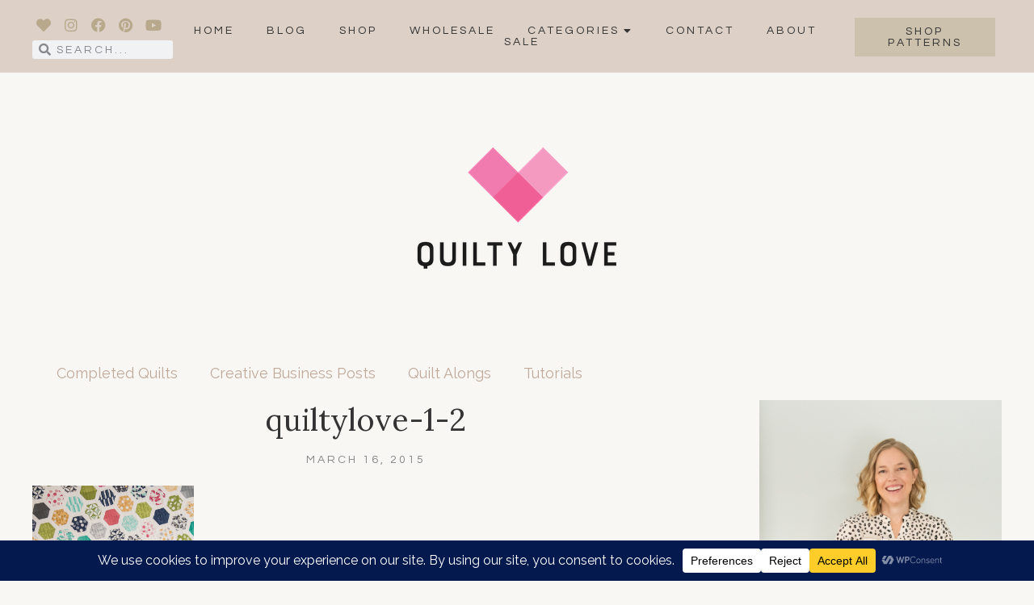

--- FILE ---
content_type: text/html; charset=UTF-8
request_url: https://www.quiltylove.com/introducing-hexie-framed-quilt-pattern/quiltylove-1-2-8/
body_size: 41512
content:
<!DOCTYPE html>
<html lang="en-US">
<head>
	<meta charset="UTF-8">
	<meta name="viewport" content="width=device-width, initial-scale=1.0, viewport-fit=cover" />		<meta name='robots' content='index, follow, max-image-preview:large, max-snippet:-1, max-video-preview:-1' />

	<!-- This site is optimized with the Yoast SEO plugin v26.5 - https://yoast.com/wordpress/plugins/seo/ -->
	<title>quiltylove-1-2 - Quilty Love</title>
	<link rel="canonical" href="https://www.quiltylove.com/introducing-hexie-framed-quilt-pattern/quiltylove-1-2-8/" />
	<meta property="og:locale" content="en_US" />
	<meta property="og:type" content="article" />
	<meta property="og:title" content="quiltylove-1-2 - Quilty Love" />
	<meta property="og:description" content="Hexie framed quilt pattern by Emily Dennis Patterns of Quilty Love." />
	<meta property="og:url" content="https://www.quiltylove.com/introducing-hexie-framed-quilt-pattern/quiltylove-1-2-8/" />
	<meta property="og:site_name" content="Quilty Love" />
	<meta property="article:modified_time" content="2015-03-16T18:51:15+00:00" />
	<meta property="og:image" content="https://www.quiltylove.com/introducing-hexie-framed-quilt-pattern/quiltylove-1-2-8" />
	<meta property="og:image:width" content="641" />
	<meta property="og:image:height" content="960" />
	<meta property="og:image:type" content="image/jpeg" />
	<meta name="twitter:card" content="summary_large_image" />
	<script type="application/ld+json" class="yoast-schema-graph">{"@context":"https://schema.org","@graph":[{"@type":"WebPage","@id":"https://www.quiltylove.com/introducing-hexie-framed-quilt-pattern/quiltylove-1-2-8/","url":"https://www.quiltylove.com/introducing-hexie-framed-quilt-pattern/quiltylove-1-2-8/","name":"quiltylove-1-2 - Quilty Love","isPartOf":{"@id":"https://www.quiltylove.com/#website"},"primaryImageOfPage":{"@id":"https://www.quiltylove.com/introducing-hexie-framed-quilt-pattern/quiltylove-1-2-8/#primaryimage"},"image":{"@id":"https://www.quiltylove.com/introducing-hexie-framed-quilt-pattern/quiltylove-1-2-8/#primaryimage"},"thumbnailUrl":"https://www.quiltylove.com/wp-content/uploads/2015/03/quiltylove-1-2.jpg","datePublished":"2015-03-16T18:50:10+00:00","dateModified":"2015-03-16T18:51:15+00:00","breadcrumb":{"@id":"https://www.quiltylove.com/introducing-hexie-framed-quilt-pattern/quiltylove-1-2-8/#breadcrumb"},"inLanguage":"en-US","potentialAction":[{"@type":"ReadAction","target":["https://www.quiltylove.com/introducing-hexie-framed-quilt-pattern/quiltylove-1-2-8/"]}]},{"@type":"ImageObject","inLanguage":"en-US","@id":"https://www.quiltylove.com/introducing-hexie-framed-quilt-pattern/quiltylove-1-2-8/#primaryimage","url":"https://www.quiltylove.com/wp-content/uploads/2015/03/quiltylove-1-2.jpg","contentUrl":"https://www.quiltylove.com/wp-content/uploads/2015/03/quiltylove-1-2.jpg","width":641,"height":960},{"@type":"BreadcrumbList","@id":"https://www.quiltylove.com/introducing-hexie-framed-quilt-pattern/quiltylove-1-2-8/#breadcrumb","itemListElement":[{"@type":"ListItem","position":1,"name":"Home","item":"https://www.quiltylove.com/"},{"@type":"ListItem","position":2,"name":"Introducing: Hexie Framed Quilt Pattern","item":"https://www.quiltylove.com/introducing-hexie-framed-quilt-pattern/"},{"@type":"ListItem","position":3,"name":"quiltylove-1-2"}]},{"@type":"WebSite","@id":"https://www.quiltylove.com/#website","url":"https://www.quiltylove.com/","name":"Quilty Love","description":"A quilting creative blog","potentialAction":[{"@type":"SearchAction","target":{"@type":"EntryPoint","urlTemplate":"https://www.quiltylove.com/?s={search_term_string}"},"query-input":{"@type":"PropertyValueSpecification","valueRequired":true,"valueName":"search_term_string"}}],"inLanguage":"en-US"}]}</script>
	<!-- / Yoast SEO plugin. -->


<link rel='dns-prefetch' href='//fonts.googleapis.com' />
<link rel="alternate" type="application/rss+xml" title="Quilty Love &raquo; Feed" href="https://www.quiltylove.com/feed/" />
<link rel="alternate" type="application/rss+xml" title="Quilty Love &raquo; Comments Feed" href="https://www.quiltylove.com/comments/feed/" />
<link rel="alternate" type="application/rss+xml" title="Quilty Love &raquo; quiltylove-1-2 Comments Feed" href="https://www.quiltylove.com/introducing-hexie-framed-quilt-pattern/quiltylove-1-2-8/feed/" />
<link rel="alternate" title="oEmbed (JSON)" type="application/json+oembed" href="https://www.quiltylove.com/wp-json/oembed/1.0/embed?url=https%3A%2F%2Fwww.quiltylove.com%2Fintroducing-hexie-framed-quilt-pattern%2Fquiltylove-1-2-8%2F" />
<link rel="alternate" title="oEmbed (XML)" type="text/xml+oembed" href="https://www.quiltylove.com/wp-json/oembed/1.0/embed?url=https%3A%2F%2Fwww.quiltylove.com%2Fintroducing-hexie-framed-quilt-pattern%2Fquiltylove-1-2-8%2F&#038;format=xml" />
<script data-cfasync="false" data-wpfc-render="false">
		(function () {
			window.dataLayer = window.dataLayer || [];function gtag(){dataLayer.push(arguments);}
			
			let preferences = {
				marketing: 0,
				statistics: 0,
			}
			
			// Get preferences directly from cookie
			const value = `; ` + document.cookie;
			const parts = value.split(`; wpconsent_preferences=`);
			if (parts.length === 2) {
				try {
					preferences = JSON.parse(parts.pop().split(';').shift());
				} catch (e) {
					console.error('Error parsing WPConsent preferences:', e);
				}
			}
			
			gtag('consent', 'default', {
				'ad_storage': preferences.marketing ? 'granted' : 'denied',
				'analytics_storage': preferences.statistics ? 'granted' : 'denied',
				'ad_user_data': preferences.marketing ? 'granted' : 'denied',
				'ad_personalization': preferences.marketing ? 'granted' : 'denied',
				'security_storage': 'granted',
				'functionality_storage': 'granted'
			});
		})();
	</script>		<!-- This site uses the Google Analytics by MonsterInsights plugin v9.11.1 - Using Analytics tracking - https://www.monsterinsights.com/ -->
							<script src="//www.googletagmanager.com/gtag/js?id=G-4K2XLQBBPW"  data-cfasync="false" data-wpfc-render="false" type="text/javascript" async></script>
			<script data-cfasync="false" data-wpfc-render="false" type="text/javascript">
				var mi_version = '9.11.1';
				var mi_track_user = true;
				var mi_no_track_reason = '';
								var MonsterInsightsDefaultLocations = {"page_location":"https:\/\/www.quiltylove.com\/introducing-hexie-framed-quilt-pattern\/quiltylove-1-2-8\/"};
								if ( typeof MonsterInsightsPrivacyGuardFilter === 'function' ) {
					var MonsterInsightsLocations = (typeof MonsterInsightsExcludeQuery === 'object') ? MonsterInsightsPrivacyGuardFilter( MonsterInsightsExcludeQuery ) : MonsterInsightsPrivacyGuardFilter( MonsterInsightsDefaultLocations );
				} else {
					var MonsterInsightsLocations = (typeof MonsterInsightsExcludeQuery === 'object') ? MonsterInsightsExcludeQuery : MonsterInsightsDefaultLocations;
				}

								var disableStrs = [
										'ga-disable-G-4K2XLQBBPW',
									];

				/* Function to detect opted out users */
				function __gtagTrackerIsOptedOut() {
					for (var index = 0; index < disableStrs.length; index++) {
						if (document.cookie.indexOf(disableStrs[index] + '=true') > -1) {
							return true;
						}
					}

					return false;
				}

				/* Disable tracking if the opt-out cookie exists. */
				if (__gtagTrackerIsOptedOut()) {
					for (var index = 0; index < disableStrs.length; index++) {
						window[disableStrs[index]] = true;
					}
				}

				/* Opt-out function */
				function __gtagTrackerOptout() {
					for (var index = 0; index < disableStrs.length; index++) {
						document.cookie = disableStrs[index] + '=true; expires=Thu, 31 Dec 2099 23:59:59 UTC; path=/';
						window[disableStrs[index]] = true;
					}
				}

				if ('undefined' === typeof gaOptout) {
					function gaOptout() {
						__gtagTrackerOptout();
					}
				}
								window.dataLayer = window.dataLayer || [];

				window.MonsterInsightsDualTracker = {
					helpers: {},
					trackers: {},
				};
				if (mi_track_user) {
					function __gtagDataLayer() {
						dataLayer.push(arguments);
					}

					function __gtagTracker(type, name, parameters) {
						if (!parameters) {
							parameters = {};
						}

						if (parameters.send_to) {
							__gtagDataLayer.apply(null, arguments);
							return;
						}

						if (type === 'event') {
														parameters.send_to = monsterinsights_frontend.v4_id;
							var hookName = name;
							if (typeof parameters['event_category'] !== 'undefined') {
								hookName = parameters['event_category'] + ':' + name;
							}

							if (typeof MonsterInsightsDualTracker.trackers[hookName] !== 'undefined') {
								MonsterInsightsDualTracker.trackers[hookName](parameters);
							} else {
								__gtagDataLayer('event', name, parameters);
							}
							
						} else {
							__gtagDataLayer.apply(null, arguments);
						}
					}

					__gtagTracker('js', new Date());
					__gtagTracker('set', {
						'developer_id.dZGIzZG': true,
											});
					if ( MonsterInsightsLocations.page_location ) {
						__gtagTracker('set', MonsterInsightsLocations);
					}
										__gtagTracker('config', 'G-4K2XLQBBPW', {"forceSSL":"true","link_attribution":"true"} );
										window.gtag = __gtagTracker;										(function () {
						/* https://developers.google.com/analytics/devguides/collection/analyticsjs/ */
						/* ga and __gaTracker compatibility shim. */
						var noopfn = function () {
							return null;
						};
						var newtracker = function () {
							return new Tracker();
						};
						var Tracker = function () {
							return null;
						};
						var p = Tracker.prototype;
						p.get = noopfn;
						p.set = noopfn;
						p.send = function () {
							var args = Array.prototype.slice.call(arguments);
							args.unshift('send');
							__gaTracker.apply(null, args);
						};
						var __gaTracker = function () {
							var len = arguments.length;
							if (len === 0) {
								return;
							}
							var f = arguments[len - 1];
							if (typeof f !== 'object' || f === null || typeof f.hitCallback !== 'function') {
								if ('send' === arguments[0]) {
									var hitConverted, hitObject = false, action;
									if ('event' === arguments[1]) {
										if ('undefined' !== typeof arguments[3]) {
											hitObject = {
												'eventAction': arguments[3],
												'eventCategory': arguments[2],
												'eventLabel': arguments[4],
												'value': arguments[5] ? arguments[5] : 1,
											}
										}
									}
									if ('pageview' === arguments[1]) {
										if ('undefined' !== typeof arguments[2]) {
											hitObject = {
												'eventAction': 'page_view',
												'page_path': arguments[2],
											}
										}
									}
									if (typeof arguments[2] === 'object') {
										hitObject = arguments[2];
									}
									if (typeof arguments[5] === 'object') {
										Object.assign(hitObject, arguments[5]);
									}
									if ('undefined' !== typeof arguments[1].hitType) {
										hitObject = arguments[1];
										if ('pageview' === hitObject.hitType) {
											hitObject.eventAction = 'page_view';
										}
									}
									if (hitObject) {
										action = 'timing' === arguments[1].hitType ? 'timing_complete' : hitObject.eventAction;
										hitConverted = mapArgs(hitObject);
										__gtagTracker('event', action, hitConverted);
									}
								}
								return;
							}

							function mapArgs(args) {
								var arg, hit = {};
								var gaMap = {
									'eventCategory': 'event_category',
									'eventAction': 'event_action',
									'eventLabel': 'event_label',
									'eventValue': 'event_value',
									'nonInteraction': 'non_interaction',
									'timingCategory': 'event_category',
									'timingVar': 'name',
									'timingValue': 'value',
									'timingLabel': 'event_label',
									'page': 'page_path',
									'location': 'page_location',
									'title': 'page_title',
									'referrer' : 'page_referrer',
								};
								for (arg in args) {
																		if (!(!args.hasOwnProperty(arg) || !gaMap.hasOwnProperty(arg))) {
										hit[gaMap[arg]] = args[arg];
									} else {
										hit[arg] = args[arg];
									}
								}
								return hit;
							}

							try {
								f.hitCallback();
							} catch (ex) {
							}
						};
						__gaTracker.create = newtracker;
						__gaTracker.getByName = newtracker;
						__gaTracker.getAll = function () {
							return [];
						};
						__gaTracker.remove = noopfn;
						__gaTracker.loaded = true;
						window['__gaTracker'] = __gaTracker;
					})();
									} else {
										console.log("");
					(function () {
						function __gtagTracker() {
							return null;
						}

						window['__gtagTracker'] = __gtagTracker;
						window['gtag'] = __gtagTracker;
					})();
									}
			</script>
							<!-- / Google Analytics by MonsterInsights -->
		<style id='wp-img-auto-sizes-contain-inline-css' type='text/css'>
img:is([sizes=auto i],[sizes^="auto," i]){contain-intrinsic-size:3000px 1500px}
/*# sourceURL=wp-img-auto-sizes-contain-inline-css */
</style>
<link rel='stylesheet' id='sbi_styles-css' href='https://www.quiltylove.com/wp-content/plugins/instagram-feed/css/sbi-styles.min.css?ver=6.10.0' type='text/css' media='all' />
<style id='wp-emoji-styles-inline-css' type='text/css'>

	img.wp-smiley, img.emoji {
		display: inline !important;
		border: none !important;
		box-shadow: none !important;
		height: 1em !important;
		width: 1em !important;
		margin: 0 0.07em !important;
		vertical-align: -0.1em !important;
		background: none !important;
		padding: 0 !important;
	}
/*# sourceURL=wp-emoji-styles-inline-css */
</style>
<link rel='stylesheet' id='wp-block-library-css' href='https://www.quiltylove.com/wp-includes/css/dist/block-library/style.min.css?ver=6.9' type='text/css' media='all' />
<link rel='stylesheet' id='swiper-css-css' href='https://www.quiltylove.com/wp-content/plugins/instagram-widget-by-wpzoom/dist/styles/library/swiper.css?ver=7.4.1' type='text/css' media='all' />
<link rel='stylesheet' id='dashicons-css' href='https://www.quiltylove.com/wp-includes/css/dashicons.min.css?ver=6.9' type='text/css' media='all' />
<link rel='stylesheet' id='magnific-popup-css' href='https://www.quiltylove.com/wp-content/plugins/instagram-widget-by-wpzoom/dist/styles/library/magnific-popup.css?ver=2.2.9' type='text/css' media='all' />
<link rel='stylesheet' id='wpz-insta_block-frontend-style-css' href='https://www.quiltylove.com/wp-content/plugins/instagram-widget-by-wpzoom/dist/styles/frontend/index.css?ver=css-08583cdecf4e' type='text/css' media='all' />
<style id='classic-theme-styles-inline-css' type='text/css'>
/*! This file is auto-generated */
.wp-block-button__link{color:#fff;background-color:#32373c;border-radius:9999px;box-shadow:none;text-decoration:none;padding:calc(.667em + 2px) calc(1.333em + 2px);font-size:1.125em}.wp-block-file__button{background:#32373c;color:#fff;text-decoration:none}
/*# sourceURL=/wp-includes/css/classic-themes.min.css */
</style>
<style id='global-styles-inline-css' type='text/css'>
:root{--wp--preset--aspect-ratio--square: 1;--wp--preset--aspect-ratio--4-3: 4/3;--wp--preset--aspect-ratio--3-4: 3/4;--wp--preset--aspect-ratio--3-2: 3/2;--wp--preset--aspect-ratio--2-3: 2/3;--wp--preset--aspect-ratio--16-9: 16/9;--wp--preset--aspect-ratio--9-16: 9/16;--wp--preset--color--black: #000000;--wp--preset--color--cyan-bluish-gray: #abb8c3;--wp--preset--color--white: #ffffff;--wp--preset--color--pale-pink: #f78da7;--wp--preset--color--vivid-red: #cf2e2e;--wp--preset--color--luminous-vivid-orange: #ff6900;--wp--preset--color--luminous-vivid-amber: #fcb900;--wp--preset--color--light-green-cyan: #7bdcb5;--wp--preset--color--vivid-green-cyan: #00d084;--wp--preset--color--pale-cyan-blue: #8ed1fc;--wp--preset--color--vivid-cyan-blue: #0693e3;--wp--preset--color--vivid-purple: #9b51e0;--wp--preset--color--grayish-orange: #d1c7b5;--wp--preset--color--light-grayish-orange: #dcd0c7;--wp--preset--color--dark-grayish-orange: #c0a999;--wp--preset--color--brown-gold: #b8a98c;--wp--preset--gradient--vivid-cyan-blue-to-vivid-purple: linear-gradient(135deg,rgb(6,147,227) 0%,rgb(155,81,224) 100%);--wp--preset--gradient--light-green-cyan-to-vivid-green-cyan: linear-gradient(135deg,rgb(122,220,180) 0%,rgb(0,208,130) 100%);--wp--preset--gradient--luminous-vivid-amber-to-luminous-vivid-orange: linear-gradient(135deg,rgb(252,185,0) 0%,rgb(255,105,0) 100%);--wp--preset--gradient--luminous-vivid-orange-to-vivid-red: linear-gradient(135deg,rgb(255,105,0) 0%,rgb(207,46,46) 100%);--wp--preset--gradient--very-light-gray-to-cyan-bluish-gray: linear-gradient(135deg,rgb(238,238,238) 0%,rgb(169,184,195) 100%);--wp--preset--gradient--cool-to-warm-spectrum: linear-gradient(135deg,rgb(74,234,220) 0%,rgb(151,120,209) 20%,rgb(207,42,186) 40%,rgb(238,44,130) 60%,rgb(251,105,98) 80%,rgb(254,248,76) 100%);--wp--preset--gradient--blush-light-purple: linear-gradient(135deg,rgb(255,206,236) 0%,rgb(152,150,240) 100%);--wp--preset--gradient--blush-bordeaux: linear-gradient(135deg,rgb(254,205,165) 0%,rgb(254,45,45) 50%,rgb(107,0,62) 100%);--wp--preset--gradient--luminous-dusk: linear-gradient(135deg,rgb(255,203,112) 0%,rgb(199,81,192) 50%,rgb(65,88,208) 100%);--wp--preset--gradient--pale-ocean: linear-gradient(135deg,rgb(255,245,203) 0%,rgb(182,227,212) 50%,rgb(51,167,181) 100%);--wp--preset--gradient--electric-grass: linear-gradient(135deg,rgb(202,248,128) 0%,rgb(113,206,126) 100%);--wp--preset--gradient--midnight: linear-gradient(135deg,rgb(2,3,129) 0%,rgb(40,116,252) 100%);--wp--preset--font-size--small: 13px;--wp--preset--font-size--medium: 20px;--wp--preset--font-size--large: 36px;--wp--preset--font-size--x-large: 42px;--wp--preset--spacing--20: 0.44rem;--wp--preset--spacing--30: 0.67rem;--wp--preset--spacing--40: 1rem;--wp--preset--spacing--50: 1.5rem;--wp--preset--spacing--60: 2.25rem;--wp--preset--spacing--70: 3.38rem;--wp--preset--spacing--80: 5.06rem;--wp--preset--shadow--natural: 6px 6px 9px rgba(0, 0, 0, 0.2);--wp--preset--shadow--deep: 12px 12px 50px rgba(0, 0, 0, 0.4);--wp--preset--shadow--sharp: 6px 6px 0px rgba(0, 0, 0, 0.2);--wp--preset--shadow--outlined: 6px 6px 0px -3px rgb(255, 255, 255), 6px 6px rgb(0, 0, 0);--wp--preset--shadow--crisp: 6px 6px 0px rgb(0, 0, 0);}:where(.is-layout-flex){gap: 0.5em;}:where(.is-layout-grid){gap: 0.5em;}body .is-layout-flex{display: flex;}.is-layout-flex{flex-wrap: wrap;align-items: center;}.is-layout-flex > :is(*, div){margin: 0;}body .is-layout-grid{display: grid;}.is-layout-grid > :is(*, div){margin: 0;}:where(.wp-block-columns.is-layout-flex){gap: 2em;}:where(.wp-block-columns.is-layout-grid){gap: 2em;}:where(.wp-block-post-template.is-layout-flex){gap: 1.25em;}:where(.wp-block-post-template.is-layout-grid){gap: 1.25em;}.has-black-color{color: var(--wp--preset--color--black) !important;}.has-cyan-bluish-gray-color{color: var(--wp--preset--color--cyan-bluish-gray) !important;}.has-white-color{color: var(--wp--preset--color--white) !important;}.has-pale-pink-color{color: var(--wp--preset--color--pale-pink) !important;}.has-vivid-red-color{color: var(--wp--preset--color--vivid-red) !important;}.has-luminous-vivid-orange-color{color: var(--wp--preset--color--luminous-vivid-orange) !important;}.has-luminous-vivid-amber-color{color: var(--wp--preset--color--luminous-vivid-amber) !important;}.has-light-green-cyan-color{color: var(--wp--preset--color--light-green-cyan) !important;}.has-vivid-green-cyan-color{color: var(--wp--preset--color--vivid-green-cyan) !important;}.has-pale-cyan-blue-color{color: var(--wp--preset--color--pale-cyan-blue) !important;}.has-vivid-cyan-blue-color{color: var(--wp--preset--color--vivid-cyan-blue) !important;}.has-vivid-purple-color{color: var(--wp--preset--color--vivid-purple) !important;}.has-black-background-color{background-color: var(--wp--preset--color--black) !important;}.has-cyan-bluish-gray-background-color{background-color: var(--wp--preset--color--cyan-bluish-gray) !important;}.has-white-background-color{background-color: var(--wp--preset--color--white) !important;}.has-pale-pink-background-color{background-color: var(--wp--preset--color--pale-pink) !important;}.has-vivid-red-background-color{background-color: var(--wp--preset--color--vivid-red) !important;}.has-luminous-vivid-orange-background-color{background-color: var(--wp--preset--color--luminous-vivid-orange) !important;}.has-luminous-vivid-amber-background-color{background-color: var(--wp--preset--color--luminous-vivid-amber) !important;}.has-light-green-cyan-background-color{background-color: var(--wp--preset--color--light-green-cyan) !important;}.has-vivid-green-cyan-background-color{background-color: var(--wp--preset--color--vivid-green-cyan) !important;}.has-pale-cyan-blue-background-color{background-color: var(--wp--preset--color--pale-cyan-blue) !important;}.has-vivid-cyan-blue-background-color{background-color: var(--wp--preset--color--vivid-cyan-blue) !important;}.has-vivid-purple-background-color{background-color: var(--wp--preset--color--vivid-purple) !important;}.has-black-border-color{border-color: var(--wp--preset--color--black) !important;}.has-cyan-bluish-gray-border-color{border-color: var(--wp--preset--color--cyan-bluish-gray) !important;}.has-white-border-color{border-color: var(--wp--preset--color--white) !important;}.has-pale-pink-border-color{border-color: var(--wp--preset--color--pale-pink) !important;}.has-vivid-red-border-color{border-color: var(--wp--preset--color--vivid-red) !important;}.has-luminous-vivid-orange-border-color{border-color: var(--wp--preset--color--luminous-vivid-orange) !important;}.has-luminous-vivid-amber-border-color{border-color: var(--wp--preset--color--luminous-vivid-amber) !important;}.has-light-green-cyan-border-color{border-color: var(--wp--preset--color--light-green-cyan) !important;}.has-vivid-green-cyan-border-color{border-color: var(--wp--preset--color--vivid-green-cyan) !important;}.has-pale-cyan-blue-border-color{border-color: var(--wp--preset--color--pale-cyan-blue) !important;}.has-vivid-cyan-blue-border-color{border-color: var(--wp--preset--color--vivid-cyan-blue) !important;}.has-vivid-purple-border-color{border-color: var(--wp--preset--color--vivid-purple) !important;}.has-vivid-cyan-blue-to-vivid-purple-gradient-background{background: var(--wp--preset--gradient--vivid-cyan-blue-to-vivid-purple) !important;}.has-light-green-cyan-to-vivid-green-cyan-gradient-background{background: var(--wp--preset--gradient--light-green-cyan-to-vivid-green-cyan) !important;}.has-luminous-vivid-amber-to-luminous-vivid-orange-gradient-background{background: var(--wp--preset--gradient--luminous-vivid-amber-to-luminous-vivid-orange) !important;}.has-luminous-vivid-orange-to-vivid-red-gradient-background{background: var(--wp--preset--gradient--luminous-vivid-orange-to-vivid-red) !important;}.has-very-light-gray-to-cyan-bluish-gray-gradient-background{background: var(--wp--preset--gradient--very-light-gray-to-cyan-bluish-gray) !important;}.has-cool-to-warm-spectrum-gradient-background{background: var(--wp--preset--gradient--cool-to-warm-spectrum) !important;}.has-blush-light-purple-gradient-background{background: var(--wp--preset--gradient--blush-light-purple) !important;}.has-blush-bordeaux-gradient-background{background: var(--wp--preset--gradient--blush-bordeaux) !important;}.has-luminous-dusk-gradient-background{background: var(--wp--preset--gradient--luminous-dusk) !important;}.has-pale-ocean-gradient-background{background: var(--wp--preset--gradient--pale-ocean) !important;}.has-electric-grass-gradient-background{background: var(--wp--preset--gradient--electric-grass) !important;}.has-midnight-gradient-background{background: var(--wp--preset--gradient--midnight) !important;}.has-small-font-size{font-size: var(--wp--preset--font-size--small) !important;}.has-medium-font-size{font-size: var(--wp--preset--font-size--medium) !important;}.has-large-font-size{font-size: var(--wp--preset--font-size--large) !important;}.has-x-large-font-size{font-size: var(--wp--preset--font-size--x-large) !important;}
:where(.wp-block-post-template.is-layout-flex){gap: 1.25em;}:where(.wp-block-post-template.is-layout-grid){gap: 1.25em;}
:where(.wp-block-term-template.is-layout-flex){gap: 1.25em;}:where(.wp-block-term-template.is-layout-grid){gap: 1.25em;}
:where(.wp-block-columns.is-layout-flex){gap: 2em;}:where(.wp-block-columns.is-layout-grid){gap: 2em;}
:root :where(.wp-block-pullquote){font-size: 1.5em;line-height: 1.6;}
/*# sourceURL=global-styles-inline-css */
</style>
<link rel='stylesheet' id='brielle-style-css' href='https://www.quiltylove.com/wp-content/themes/brielle/style.css?ver=6.9' type='text/css' media='all' />
<link rel='stylesheet' id='brielle-responsive-css' href='https://www.quiltylove.com/wp-content/themes/brielle/css/responsive.css?ver=6.9' type='text/css' media='all' />
<link rel='stylesheet' id='brielle-google-fonts-css' href='//fonts.googleapis.com/css?family=Lora%3A400%7CRaleway%3A400%2C400i%2C700%7CQuestrial%3A400' type='text/css' media='all' />
<link rel='stylesheet' id='elementor-frontend-css' href='https://www.quiltylove.com/wp-content/uploads/elementor/css/custom-frontend.min.css?ver=1767725474' type='text/css' media='all' />
<link rel='stylesheet' id='widget-social-icons-css' href='https://www.quiltylove.com/wp-content/plugins/elementor/assets/css/widget-social-icons.min.css?ver=3.33.4' type='text/css' media='all' />
<link rel='stylesheet' id='e-apple-webkit-css' href='https://www.quiltylove.com/wp-content/uploads/elementor/css/custom-apple-webkit.min.css?ver=1767725474' type='text/css' media='all' />
<link rel='stylesheet' id='widget-search-form-css' href='https://www.quiltylove.com/wp-content/plugins/elementor-pro/assets/css/widget-search-form.min.css?ver=3.28.4' type='text/css' media='all' />
<link rel='stylesheet' id='elementor-icons-shared-0-css' href='https://www.quiltylove.com/wp-content/plugins/elementor/assets/lib/font-awesome/css/fontawesome.min.css?ver=5.15.3' type='text/css' media='all' />
<link rel='stylesheet' id='elementor-icons-fa-solid-css' href='https://www.quiltylove.com/wp-content/plugins/elementor/assets/lib/font-awesome/css/solid.min.css?ver=5.15.3' type='text/css' media='all' />
<link rel='stylesheet' id='e-animation-grow-css' href='https://www.quiltylove.com/wp-content/plugins/elementor/assets/lib/animations/styles/e-animation-grow.min.css?ver=3.33.4' type='text/css' media='all' />
<link rel='stylesheet' id='widget-nav-menu-css' href='https://www.quiltylove.com/wp-content/uploads/elementor/css/custom-pro-widget-nav-menu.min.css?ver=1767725474' type='text/css' media='all' />
<link rel='stylesheet' id='widget-image-css' href='https://www.quiltylove.com/wp-content/plugins/elementor/assets/css/widget-image.min.css?ver=3.33.4' type='text/css' media='all' />
<link rel='stylesheet' id='widget-heading-css' href='https://www.quiltylove.com/wp-content/plugins/elementor/assets/css/widget-heading.min.css?ver=3.33.4' type='text/css' media='all' />
<link rel='stylesheet' id='widget-spacer-css' href='https://www.quiltylove.com/wp-content/plugins/elementor/assets/css/widget-spacer.min.css?ver=3.33.4' type='text/css' media='all' />
<link rel='stylesheet' id='widget-divider-css' href='https://www.quiltylove.com/wp-content/plugins/elementor/assets/css/widget-divider.min.css?ver=3.33.4' type='text/css' media='all' />
<link rel='stylesheet' id='elementor-icons-css' href='https://www.quiltylove.com/wp-content/plugins/elementor/assets/lib/eicons/css/elementor-icons.min.css?ver=5.44.0' type='text/css' media='all' />
<link rel='stylesheet' id='elementor-post-35659-css' href='https://www.quiltylove.com/wp-content/uploads/elementor/css/post-35659.css?ver=1767725474' type='text/css' media='all' />
<link rel='stylesheet' id='sbistyles-css' href='https://www.quiltylove.com/wp-content/plugins/instagram-feed/css/sbi-styles.min.css?ver=6.10.0' type='text/css' media='all' />
<link rel='stylesheet' id='elementor-post-12-css' href='https://www.quiltylove.com/wp-content/uploads/elementor/css/post-12.css?ver=1767725475' type='text/css' media='all' />
<link rel='stylesheet' id='elementor-post-315-css' href='https://www.quiltylove.com/wp-content/uploads/elementor/css/post-315.css?ver=1767725475' type='text/css' media='all' />
<link rel='stylesheet' id='elementor-gf-local-robotoslab-css' href='https://www.quiltylove.com/wp-content/uploads/elementor/google-fonts/css/robotoslab.css?ver=1745395980' type='text/css' media='all' />
<link rel='stylesheet' id='elementor-gf-local-roboto-css' href='https://www.quiltylove.com/wp-content/uploads/elementor/google-fonts/css/roboto.css?ver=1745396045' type='text/css' media='all' />
<link rel='stylesheet' id='elementor-gf-local-opensanshebrewcondensed-css' href='https://www.quiltylove.com/wp-content/uploads/elementor/google-fonts/css/opensanshebrewcondensed.css?ver=1745396064' type='text/css' media='all' />
<link rel='stylesheet' id='elementor-icons-fa-brands-css' href='https://www.quiltylove.com/wp-content/plugins/elementor/assets/lib/font-awesome/css/brands.min.css?ver=5.15.3' type='text/css' media='all' />
<script type="text/javascript" src="https://www.quiltylove.com/wp-content/plugins/google-analytics-for-wordpress/assets/js/frontend-gtag.min.js?ver=9.11.1" id="monsterinsights-frontend-script-js" async="async" data-wp-strategy="async"></script>
<script data-cfasync="false" data-wpfc-render="false" type="text/javascript" id='monsterinsights-frontend-script-js-extra'>/* <![CDATA[ */
var monsterinsights_frontend = {"js_events_tracking":"true","download_extensions":"doc,pdf,ppt,zip,xls,docx,pptx,xlsx","inbound_paths":"[{\"path\":\"\\\/go\\\/\",\"label\":\"affiliate\"},{\"path\":\"\\\/recommend\\\/\",\"label\":\"affiliate\"}]","home_url":"https:\/\/www.quiltylove.com","hash_tracking":"false","v4_id":"G-4K2XLQBBPW"};/* ]]> */
</script>
<script type="text/javascript" src="https://www.quiltylove.com/wp-includes/js/jquery/jquery.min.js?ver=3.7.1" id="jquery-core-js"></script>
<script type="text/javascript" src="https://www.quiltylove.com/wp-includes/js/jquery/jquery-migrate.min.js?ver=3.4.1" id="jquery-migrate-js"></script>
<script type="text/javascript" src="https://www.quiltylove.com/wp-includes/js/underscore.min.js?ver=1.13.7" id="underscore-js"></script>
<script type="text/javascript" id="wp-util-js-extra">
/* <![CDATA[ */
var _wpUtilSettings = {"ajax":{"url":"/wp-admin/admin-ajax.php"}};
//# sourceURL=wp-util-js-extra
/* ]]> */
</script>
<script type="text/javascript" src="https://www.quiltylove.com/wp-includes/js/wp-util.min.js?ver=6.9" id="wp-util-js"></script>
<script type="text/javascript" src="https://www.quiltylove.com/wp-content/plugins/instagram-widget-by-wpzoom/dist/scripts/library/magnific-popup.js?ver=1765322983" id="magnific-popup-js"></script>
<script type="text/javascript" src="https://www.quiltylove.com/wp-content/plugins/instagram-widget-by-wpzoom/dist/scripts/library/swiper.js?ver=7.4.1" id="swiper-js-js"></script>
<script type="text/javascript" src="https://www.quiltylove.com/wp-content/plugins/instagram-widget-by-wpzoom/dist/scripts/frontend/block.js?ver=74a049bb282113514b2a" id="wpz-insta_block-frontend-script-js"></script>
<link rel="https://api.w.org/" href="https://www.quiltylove.com/wp-json/" /><link rel="alternate" title="JSON" type="application/json" href="https://www.quiltylove.com/wp-json/wp/v2/media/276" /><link rel="EditURI" type="application/rsd+xml" title="RSD" href="https://www.quiltylove.com/xmlrpc.php?rsd" />
<meta name="generator" content="WordPress 6.9" />
<link rel='shortlink' href='https://www.quiltylove.com/?p=276' />

	<style class="brielle-fonts-inline-css" type="text/css"> 
		
			@font-face{ font-family:'bourton base drop'; src:url('https://www.quiltylove.com/wp-content/uploads/2023/04/Kimmy-Design-BourtonBaseDrop.otf') format('woff'); font-weight: normal; font-style: normal; }
	</style>

    	
	<style  class="brielle-customizer-styles" type="text/css"> 

	
	</style>
    <meta name="generator" content="Elementor 3.33.4; features: additional_custom_breakpoints; settings: css_print_method-external, google_font-enabled, font_display-swap">
			<style>
				.e-con.e-parent:nth-of-type(n+4):not(.e-lazyloaded):not(.e-no-lazyload),
				.e-con.e-parent:nth-of-type(n+4):not(.e-lazyloaded):not(.e-no-lazyload) * {
					background-image: none !important;
				}
				@media screen and (max-height: 1024px) {
					.e-con.e-parent:nth-of-type(n+3):not(.e-lazyloaded):not(.e-no-lazyload),
					.e-con.e-parent:nth-of-type(n+3):not(.e-lazyloaded):not(.e-no-lazyload) * {
						background-image: none !important;
					}
				}
				@media screen and (max-height: 640px) {
					.e-con.e-parent:nth-of-type(n+2):not(.e-lazyloaded):not(.e-no-lazyload),
					.e-con.e-parent:nth-of-type(n+2):not(.e-lazyloaded):not(.e-no-lazyload) * {
						background-image: none !important;
					}
				}
			</style>
			<link rel="icon" href="https://www.quiltylove.com/wp-content/uploads/2023/04/cropped-180x180-1-32x32.png" sizes="32x32" />
<link rel="icon" href="https://www.quiltylove.com/wp-content/uploads/2023/04/cropped-180x180-1-192x192.png" sizes="192x192" />
<link rel="apple-touch-icon" href="https://www.quiltylove.com/wp-content/uploads/2023/04/cropped-180x180-1-180x180.png" />
<meta name="msapplication-TileImage" content="https://www.quiltylove.com/wp-content/uploads/2023/04/cropped-180x180-1-270x270.png" />
</head>
<body class="attachment wp-singular attachment-template-default single single-attachment postid-276 attachmentid-276 attachment-jpeg wp-custom-logo wp-embed-responsive wp-theme-brielle brielle_blog_page brielle_sidebar_page elementor-default elementor-kit-35659">
		<div data-elementor-type="header" data-elementor-id="12" class="elementor elementor-12 elementor-location-header" data-elementor-post-type="elementor_library">
					<section class="elementor-section elementor-top-section elementor-element elementor-element-284bcfe elementor-section-full_width brielle-header-top-bar-section elementor-reverse-tablet elementor-section-height-default elementor-section-height-default" data-id="284bcfe" data-element_type="section" data-settings="{&quot;background_background&quot;:&quot;classic&quot;}">
						<div class="elementor-container elementor-column-gap-no">
					<div class="elementor-column elementor-col-33 elementor-top-column elementor-element elementor-element-24e819e brielle-header-social-column" data-id="24e819e" data-element_type="column">
			<div class="elementor-widget-wrap elementor-element-populated">
						<div class="elementor-element elementor-element-51c5e4e2 e-grid-align-left e-grid-align-tablet-right elementor-shape-rounded elementor-grid-0 elementor-widget elementor-widget-social-icons" data-id="51c5e4e2" data-element_type="widget" data-widget_type="social-icons.default">
				<div class="elementor-widget-container">
							<div class="elementor-social-icons-wrapper elementor-grid" role="list">
							<span class="elementor-grid-item" role="listitem">
					<a class="elementor-icon elementor-social-icon elementor-social-icon-heart elementor-repeater-item-6d1f076" href="https://quiltyloveshop.com" target="_blank">
						<span class="elementor-screen-only">Heart</span>
						<i aria-hidden="true" class="fas fa-heart"></i>					</a>
				</span>
							<span class="elementor-grid-item" role="listitem">
					<a class="elementor-icon elementor-social-icon elementor-social-icon-instagram elementor-repeater-item-f439d20" href="https://www.instagram.com/emily_dennis_/" target="_blank">
						<span class="elementor-screen-only">Instagram</span>
						<i aria-hidden="true" class="fab fa-instagram"></i>					</a>
				</span>
							<span class="elementor-grid-item" role="listitem">
					<a class="elementor-icon elementor-social-icon elementor-social-icon-facebook elementor-repeater-item-a2da002" href="https://www.facebook.com/quiltylove" target="_blank">
						<span class="elementor-screen-only">Facebook</span>
						<i aria-hidden="true" class="fab fa-facebook"></i>					</a>
				</span>
							<span class="elementor-grid-item" role="listitem">
					<a class="elementor-icon elementor-social-icon elementor-social-icon-pinterest elementor-repeater-item-89c4c4f" href="https://www.pinterest.com/emilydennis/" target="_blank">
						<span class="elementor-screen-only">Pinterest</span>
						<i aria-hidden="true" class="fab fa-pinterest"></i>					</a>
				</span>
							<span class="elementor-grid-item" role="listitem">
					<a class="elementor-icon elementor-social-icon elementor-social-icon-youtube elementor-repeater-item-a0f3e74" href="https://www.youtube.com/channel/UC3l2nyjLx4vKrfsjycqMn0A" target="_blank">
						<span class="elementor-screen-only">Youtube</span>
						<i aria-hidden="true" class="fab fa-youtube"></i>					</a>
				</span>
					</div>
						</div>
				</div>
				<div class="elementor-element elementor-element-0638203 elementor-search-form--skin-minimal elementor-widget elementor-widget-search-form" data-id="0638203" data-element_type="widget" data-settings="{&quot;skin&quot;:&quot;minimal&quot;}" data-widget_type="search-form.default">
				<div class="elementor-widget-container">
							<search role="search">
			<form class="elementor-search-form" action="https://www.quiltylove.com" method="get">
												<div class="elementor-search-form__container">
					<label class="elementor-screen-only" for="elementor-search-form-0638203">Search</label>

											<div class="elementor-search-form__icon">
							<i aria-hidden="true" class="fas fa-search"></i>							<span class="elementor-screen-only">Search</span>
						</div>
					
					<input id="elementor-search-form-0638203" placeholder="Search..." class="elementor-search-form__input" type="search" name="s" value="">
					
					
									</div>
			</form>
		</search>
						</div>
				</div>
					</div>
		</div>
				<div class="elementor-column elementor-col-33 elementor-top-column elementor-element elementor-element-7d1cca1 brielle-header-menu-column" data-id="7d1cca1" data-element_type="column">
			<div class="elementor-widget-wrap elementor-element-populated">
						<div class="elementor-element elementor-element-7d89cf91 elementor-nav-menu--stretch elementor-widget__width-auto elementor-nav-menu__text-align-center brielle-custom-nav-menu brielle-font-smoothing elementor-nav-menu__align-center elementor-nav-menu--dropdown-tablet elementor-nav-menu--toggle elementor-nav-menu--burger elementor-widget elementor-widget-nav-menu" data-id="7d89cf91" data-element_type="widget" data-settings="{&quot;full_width&quot;:&quot;stretch&quot;,&quot;toggle_icon_hover_animation&quot;:&quot;grow&quot;,&quot;layout&quot;:&quot;horizontal&quot;,&quot;submenu_icon&quot;:{&quot;value&quot;:&quot;&lt;i class=\&quot;fas fa-caret-down\&quot;&gt;&lt;\/i&gt;&quot;,&quot;library&quot;:&quot;fa-solid&quot;},&quot;toggle&quot;:&quot;burger&quot;}" data-widget_type="nav-menu.default">
				<div class="elementor-widget-container">
								<nav aria-label="Menu" class="elementor-nav-menu--main elementor-nav-menu__container elementor-nav-menu--layout-horizontal e--pointer-background e--animation-sweep-right">
				<ul id="menu-1-7d89cf91" class="elementor-nav-menu"><li class="menu-item menu-item-type-custom menu-item-object-custom menu-item-home menu-item-2449"><a href="http://www.quiltylove.com/" class="elementor-item">Home</a></li>
<li class="menu-item menu-item-type-post_type menu-item-object-page menu-item-35876"><a href="https://www.quiltylove.com/blog/" class="elementor-item">Blog</a></li>
<li class="menu-item menu-item-type-custom menu-item-object-custom menu-item-2461"><a href="https://quiltyloveshop.com/" class="elementor-item">Shop</a></li>
<li class="menu-item menu-item-type-custom menu-item-object-custom menu-item-36559"><a href="https://quiltylove.faire.com" class="elementor-item">Wholesale</a></li>
<li class="menu-item menu-item-type-custom menu-item-object-custom menu-item-home menu-item-has-children menu-item-2464"><a href="http://www.quiltylove.com/" class="elementor-item">Categories</a>
<ul class="sub-menu elementor-nav-menu--dropdown">
	<li class="menu-item menu-item-type-post_type menu-item-object-page menu-item-35872"><a href="https://www.quiltylove.com/completed-quilts-2/" class="elementor-sub-item">Completed Quilts</a></li>
	<li class="menu-item menu-item-type-custom menu-item-object-custom menu-item-21428"><a href="https://emilydennis.podia.com/" class="elementor-sub-item">COURSES</a></li>
	<li class="menu-item menu-item-type-taxonomy menu-item-object-category menu-item-2877"><a href="https://www.quiltylove.com/category/creative-business-posts/" class="elementor-sub-item">Creative Business Posts</a></li>
	<li class="menu-item menu-item-type-taxonomy menu-item-object-category menu-item-2467"><a href="https://www.quiltylove.com/category/my-patterns/" class="elementor-sub-item">Quilts using Quilty Love Patterns</a></li>
	<li class="menu-item menu-item-type-taxonomy menu-item-object-category menu-item-2468"><a href="https://www.quiltylove.com/category/quilting/" class="elementor-sub-item">quilting tips and tricks</a></li>
	<li class="menu-item menu-item-type-taxonomy menu-item-object-category menu-item-2473"><a href="https://www.quiltylove.com/category/other-quilty-projects/" class="elementor-sub-item">Other quilty projects</a></li>
	<li class="menu-item menu-item-type-taxonomy menu-item-object-category menu-item-2481"><a href="https://www.quiltylove.com/category/misc/" class="elementor-sub-item">Misc</a></li>
	<li class="menu-item menu-item-type-post_type menu-item-object-page menu-item-7376"><a href="https://www.quiltylove.com/pattern-corrections/" class="elementor-sub-item">Pattern Corrections</a></li>
	<li class="menu-item menu-item-type-custom menu-item-object-custom menu-item-21424"><a href="https://www.quiltylove.com/quilty-love-quilt-alongs/" class="elementor-sub-item">QUILT ALONGS</a></li>
	<li class="menu-item menu-item-type-custom menu-item-object-custom menu-item-has-children menu-item-2676"><a href="http://quiltylove.com" class="elementor-sub-item">Resources</a>
	<ul class="sub-menu elementor-nav-menu--dropdown">
		<li class="menu-item menu-item-type-custom menu-item-object-custom menu-item-2677"><a href="http://www.quiltylove.com/basic-quilting-supplies/" class="elementor-sub-item">Resource Guide &#8211; Quilting Supplies</a></li>
		<li class="menu-item menu-item-type-post_type menu-item-object-post menu-item-3730"><a href="https://www.quiltylove.com/creative-business-resource-guide/" class="elementor-sub-item">Resource Guide – Creative Business Tools</a></li>
	</ul>
</li>
	<li class="menu-item menu-item-type-taxonomy menu-item-object-category menu-item-2474"><a href="https://www.quiltylove.com/category/tutorials/" class="elementor-sub-item">Tutorials</a></li>
	<li class="menu-item menu-item-type-taxonomy menu-item-object-category menu-item-2482"><a href="https://www.quiltylove.com/category/uncategorized/" class="elementor-sub-item">Uncategorized</a></li>
</ul>
</li>
<li class="menu-item menu-item-type-post_type menu-item-object-page menu-item-35990"><a href="https://www.quiltylove.com/elementor-contact/" class="elementor-item">CONTACT</a></li>
<li class="menu-item menu-item-type-post_type menu-item-object-page menu-item-2450"><a href="https://www.quiltylove.com/about-emily/" class="elementor-item">ABOUT</a></li>
<li class="menu-item menu-item-type-custom menu-item-object-custom menu-item-35902"><a href="https://quiltyloveshop.com/collections/sale" class="elementor-item">SALE</a></li>
</ul>			</nav>
					<div class="elementor-menu-toggle" role="button" tabindex="0" aria-label="Menu Toggle" aria-expanded="false">
			<i aria-hidden="true" role="presentation" class="elementor-menu-toggle__icon--open elementor-animation-grow eicon-menu-bar"></i><i aria-hidden="true" role="presentation" class="elementor-menu-toggle__icon--close elementor-animation-grow eicon-close"></i>		</div>
					<nav class="elementor-nav-menu--dropdown elementor-nav-menu__container" aria-hidden="true">
				<ul id="menu-2-7d89cf91" class="elementor-nav-menu"><li class="menu-item menu-item-type-custom menu-item-object-custom menu-item-home menu-item-2449"><a href="http://www.quiltylove.com/" class="elementor-item" tabindex="-1">Home</a></li>
<li class="menu-item menu-item-type-post_type menu-item-object-page menu-item-35876"><a href="https://www.quiltylove.com/blog/" class="elementor-item" tabindex="-1">Blog</a></li>
<li class="menu-item menu-item-type-custom menu-item-object-custom menu-item-2461"><a href="https://quiltyloveshop.com/" class="elementor-item" tabindex="-1">Shop</a></li>
<li class="menu-item menu-item-type-custom menu-item-object-custom menu-item-36559"><a href="https://quiltylove.faire.com" class="elementor-item" tabindex="-1">Wholesale</a></li>
<li class="menu-item menu-item-type-custom menu-item-object-custom menu-item-home menu-item-has-children menu-item-2464"><a href="http://www.quiltylove.com/" class="elementor-item" tabindex="-1">Categories</a>
<ul class="sub-menu elementor-nav-menu--dropdown">
	<li class="menu-item menu-item-type-post_type menu-item-object-page menu-item-35872"><a href="https://www.quiltylove.com/completed-quilts-2/" class="elementor-sub-item" tabindex="-1">Completed Quilts</a></li>
	<li class="menu-item menu-item-type-custom menu-item-object-custom menu-item-21428"><a href="https://emilydennis.podia.com/" class="elementor-sub-item" tabindex="-1">COURSES</a></li>
	<li class="menu-item menu-item-type-taxonomy menu-item-object-category menu-item-2877"><a href="https://www.quiltylove.com/category/creative-business-posts/" class="elementor-sub-item" tabindex="-1">Creative Business Posts</a></li>
	<li class="menu-item menu-item-type-taxonomy menu-item-object-category menu-item-2467"><a href="https://www.quiltylove.com/category/my-patterns/" class="elementor-sub-item" tabindex="-1">Quilts using Quilty Love Patterns</a></li>
	<li class="menu-item menu-item-type-taxonomy menu-item-object-category menu-item-2468"><a href="https://www.quiltylove.com/category/quilting/" class="elementor-sub-item" tabindex="-1">quilting tips and tricks</a></li>
	<li class="menu-item menu-item-type-taxonomy menu-item-object-category menu-item-2473"><a href="https://www.quiltylove.com/category/other-quilty-projects/" class="elementor-sub-item" tabindex="-1">Other quilty projects</a></li>
	<li class="menu-item menu-item-type-taxonomy menu-item-object-category menu-item-2481"><a href="https://www.quiltylove.com/category/misc/" class="elementor-sub-item" tabindex="-1">Misc</a></li>
	<li class="menu-item menu-item-type-post_type menu-item-object-page menu-item-7376"><a href="https://www.quiltylove.com/pattern-corrections/" class="elementor-sub-item" tabindex="-1">Pattern Corrections</a></li>
	<li class="menu-item menu-item-type-custom menu-item-object-custom menu-item-21424"><a href="https://www.quiltylove.com/quilty-love-quilt-alongs/" class="elementor-sub-item" tabindex="-1">QUILT ALONGS</a></li>
	<li class="menu-item menu-item-type-custom menu-item-object-custom menu-item-has-children menu-item-2676"><a href="http://quiltylove.com" class="elementor-sub-item" tabindex="-1">Resources</a>
	<ul class="sub-menu elementor-nav-menu--dropdown">
		<li class="menu-item menu-item-type-custom menu-item-object-custom menu-item-2677"><a href="http://www.quiltylove.com/basic-quilting-supplies/" class="elementor-sub-item" tabindex="-1">Resource Guide &#8211; Quilting Supplies</a></li>
		<li class="menu-item menu-item-type-post_type menu-item-object-post menu-item-3730"><a href="https://www.quiltylove.com/creative-business-resource-guide/" class="elementor-sub-item" tabindex="-1">Resource Guide – Creative Business Tools</a></li>
	</ul>
</li>
	<li class="menu-item menu-item-type-taxonomy menu-item-object-category menu-item-2474"><a href="https://www.quiltylove.com/category/tutorials/" class="elementor-sub-item" tabindex="-1">Tutorials</a></li>
	<li class="menu-item menu-item-type-taxonomy menu-item-object-category menu-item-2482"><a href="https://www.quiltylove.com/category/uncategorized/" class="elementor-sub-item" tabindex="-1">Uncategorized</a></li>
</ul>
</li>
<li class="menu-item menu-item-type-post_type menu-item-object-page menu-item-35990"><a href="https://www.quiltylove.com/elementor-contact/" class="elementor-item" tabindex="-1">CONTACT</a></li>
<li class="menu-item menu-item-type-post_type menu-item-object-page menu-item-2450"><a href="https://www.quiltylove.com/about-emily/" class="elementor-item" tabindex="-1">ABOUT</a></li>
<li class="menu-item menu-item-type-custom menu-item-object-custom menu-item-35902"><a href="https://quiltyloveshop.com/collections/sale" class="elementor-item" tabindex="-1">SALE</a></li>
</ul>			</nav>
						</div>
				</div>
					</div>
		</div>
				<div class="elementor-column elementor-col-33 elementor-top-column elementor-element elementor-element-f48e3f1 brielle-header-cta-column" data-id="f48e3f1" data-element_type="column">
			<div class="elementor-widget-wrap elementor-element-populated">
						<div class="elementor-element elementor-element-844cc85 elementor-align-right brielle-elementor-button brielle-font-smoothing elementor-mobile-align-justify elementor-widget elementor-widget-button" data-id="844cc85" data-element_type="widget" data-widget_type="button.default">
				<div class="elementor-widget-container">
									<div class="elementor-button-wrapper">
					<a class="elementor-button elementor-button-link elementor-size-sm" href="https://quiltyloveshop.com" target="_blank">
						<span class="elementor-button-content-wrapper">
									<span class="elementor-button-text">SHOP PATTERNS</span>
					</span>
					</a>
				</div>
								</div>
				</div>
					</div>
		</div>
					</div>
		</section>
				<section class="elementor-section elementor-top-section elementor-element elementor-element-8c00183 elementor-section-boxed elementor-section-height-default elementor-section-height-default" data-id="8c00183" data-element_type="section">
						<div class="elementor-container elementor-column-gap-default">
					<div class="elementor-column elementor-col-100 elementor-top-column elementor-element elementor-element-6f832d0" data-id="6f832d0" data-element_type="column">
			<div class="elementor-widget-wrap elementor-element-populated">
						<div class="elementor-element elementor-element-e282933 elementor-widget elementor-widget-theme-site-logo elementor-widget-image" data-id="e282933" data-element_type="widget" data-widget_type="theme-site-logo.default">
				<div class="elementor-widget-container">
											<a href="https://www.quiltylove.com">
			<img width="320" height="320" src="https://www.quiltylove.com/wp-content/uploads/2023/04/QuiltyPrimary-2-copy-2.png" class="attachment-full size-full wp-image-35682" alt="" srcset="https://www.quiltylove.com/wp-content/uploads/2023/04/QuiltyPrimary-2-copy-2.png 320w, https://www.quiltylove.com/wp-content/uploads/2023/04/QuiltyPrimary-2-copy-2-100x100.png 100w, https://www.quiltylove.com/wp-content/uploads/2023/04/QuiltyPrimary-2-copy-2-300x300.png 300w, https://www.quiltylove.com/wp-content/uploads/2023/04/QuiltyPrimary-2-copy-2-150x150.png 150w" sizes="(max-width: 320px) 100vw, 320px" />				</a>
											</div>
				</div>
					</div>
		</div>
					</div>
		</section>
				<section class="elementor-section elementor-top-section elementor-element elementor-element-efe4417 elementor-section-boxed elementor-section-height-default elementor-section-height-default" data-id="efe4417" data-element_type="section">
						<div class="elementor-container elementor-column-gap-default">
					<div class="elementor-column elementor-col-100 elementor-top-column elementor-element elementor-element-bdd86ec" data-id="bdd86ec" data-element_type="column">
			<div class="elementor-widget-wrap elementor-element-populated">
						<div class="elementor-element elementor-element-44a343b elementor-nav-menu--dropdown-tablet elementor-nav-menu__text-align-aside elementor-nav-menu--toggle elementor-nav-menu--burger elementor-widget elementor-widget-nav-menu" data-id="44a343b" data-element_type="widget" data-settings="{&quot;layout&quot;:&quot;horizontal&quot;,&quot;submenu_icon&quot;:{&quot;value&quot;:&quot;&lt;i class=\&quot;fas fa-caret-down\&quot;&gt;&lt;\/i&gt;&quot;,&quot;library&quot;:&quot;fa-solid&quot;},&quot;toggle&quot;:&quot;burger&quot;}" data-widget_type="nav-menu.default">
				<div class="elementor-widget-container">
								<nav aria-label="Menu" class="elementor-nav-menu--main elementor-nav-menu__container elementor-nav-menu--layout-horizontal e--pointer-underline e--animation-fade">
				<ul id="menu-1-44a343b" class="elementor-nav-menu"><li class="menu-item menu-item-type-custom menu-item-object-custom menu-item-36012"><a href="https://www.quiltylove.com/completed-quilts-2/" class="elementor-item">Completed Quilts</a></li>
<li class="menu-item menu-item-type-taxonomy menu-item-object-category menu-item-35879"><a href="https://www.quiltylove.com/category/creative-business-posts/" class="elementor-item">Creative Business Posts</a></li>
<li class="menu-item menu-item-type-taxonomy menu-item-object-category menu-item-35880"><a href="https://www.quiltylove.com/category/quilt-alongs/" class="elementor-item">Quilt Alongs</a></li>
<li class="menu-item menu-item-type-taxonomy menu-item-object-category menu-item-35881"><a href="https://www.quiltylove.com/category/tutorials/" class="elementor-item">Tutorials</a></li>
</ul>			</nav>
					<div class="elementor-menu-toggle" role="button" tabindex="0" aria-label="Menu Toggle" aria-expanded="false">
			<i aria-hidden="true" role="presentation" class="elementor-menu-toggle__icon--open eicon-menu-bar"></i><i aria-hidden="true" role="presentation" class="elementor-menu-toggle__icon--close eicon-close"></i>		</div>
					<nav class="elementor-nav-menu--dropdown elementor-nav-menu__container" aria-hidden="true">
				<ul id="menu-2-44a343b" class="elementor-nav-menu"><li class="menu-item menu-item-type-custom menu-item-object-custom menu-item-36012"><a href="https://www.quiltylove.com/completed-quilts-2/" class="elementor-item" tabindex="-1">Completed Quilts</a></li>
<li class="menu-item menu-item-type-taxonomy menu-item-object-category menu-item-35879"><a href="https://www.quiltylove.com/category/creative-business-posts/" class="elementor-item" tabindex="-1">Creative Business Posts</a></li>
<li class="menu-item menu-item-type-taxonomy menu-item-object-category menu-item-35880"><a href="https://www.quiltylove.com/category/quilt-alongs/" class="elementor-item" tabindex="-1">Quilt Alongs</a></li>
<li class="menu-item menu-item-type-taxonomy menu-item-object-category menu-item-35881"><a href="https://www.quiltylove.com/category/tutorials/" class="elementor-item" tabindex="-1">Tutorials</a></li>
</ul>			</nav>
						</div>
				</div>
					</div>
		</div>
					</div>
		</section>
				</div>
		
</div>	<!-- End brielle-header-wrapper -->

<div id="brielle-content-container">

	<div class="brielle-container">

		<div id="brielle-content" class="brielle-default-width">

			
<article class="brielle-single-post  class="post-276 attachment type-attachment status-inherit hentry"" id="post-276">

	<div class="brielle-post-content">

				<div class="brielle-post-header">
			
			<h1 class="entry-title">quiltylove-1-2</h1>

							<div class="brielle-post-date">
					<a href="https://www.quiltylove.com/introducing-hexie-framed-quilt-pattern/quiltylove-1-2-8/"><span class="post-date updated">March 16, 2015</span></a>
				</div>
				
		</div>	

		<div class="brielle-post-entry">

			<div class="brielle-post-entry-wrapper">
				<p class="attachment"><a href='https://www.quiltylove.com/wp-content/uploads/2015/03/quiltylove-1-2.jpg'><img fetchpriority="high" decoding="async" width="200" height="300" src="https://www.quiltylove.com/wp-content/uploads/2015/03/quiltylove-1-2.jpg" class="attachment-medium size-medium" alt="" /></a></p>
<p>Hexie framed quilt pattern by Emily Dennis Patterns of Quilty Love.</p>
			</div>

			
		</div>

		<div class="brielle-post-comments" id="comments">
	
		
	<div id="brielle-comment-form">		

			<div id="respond" class="comment-respond">
		<h3 id="reply-title" class="comment-reply-title">Leave a Comment <small><a rel="nofollow" id="cancel-comment-reply-link" href="/introducing-hexie-framed-quilt-pattern/quiltylove-1-2-8/#respond" style="display:none;">Cancel Comment</a></small></h3><form action="https://www.quiltylove.com/wp-comments-post.php" method="post" id="commentform" class="comment-form"><p class="brielle-comment-form-comment"><textarea id="comment" name="comment" placeholder="COMMENT" rows="12" aria-required="true"></textarea></p><input placeholder="name" id="author" name="author" type="text">
<input type="email" placeholder="email"  id="email" name="email">
<input type="text" id="url" name="url" placeholder="website">
<p class="form-submit"><input name="submit" type="submit" id="submit" class="submit" value="Submit" /> <input type='hidden' name='comment_post_ID' value='276' id='comment_post_ID' />
<input type='hidden' name='comment_parent' id='comment_parent' value='0' />
</p><p style="display: none;"><input type="hidden" id="akismet_comment_nonce" name="akismet_comment_nonce" value="3a689fbaf6" /></p><p style="display: none !important;" class="akismet-fields-container" data-prefix="ak_"><label>&#916;<textarea name="ak_hp_textarea" cols="45" rows="8" maxlength="100"></textarea></label><input type="hidden" id="ak_js_1" name="ak_js" value="118"/><script>document.getElementById( "ak_js_1" ).setAttribute( "value", ( new Date() ).getTime() );</script></p></form>	</div><!-- #respond -->
	
	</div>	

	
</div>
	</div>	

</article>

		</div>	<!--end brielle-content -->	

		<aside id="brielle-sidebar">
	
	<div id="brielle_about_widget-3" class="widget brielle_about_widget">
			<div class="brielle-about-widget">
									<div class="brielle-about-img" style="background-image:url(https://www.quiltylove.com/wp-content/uploads/2023/04/quiltylove_EmilyDennis_-4724.jpg)"></div>

				
					<div class="brielle-about-widget-caption">

													<h4>Hello, I&#8217;m Emily</h4>
														<p>I'm the quilter behind Quilty Love.  Here you will find loads of quilting inspiration, fun and modern quilt patterns, a little bit of business content and a whole lot of quilts. </p>
													
					</div>
					 
			</div>	

		</div><div id="block-18" class="widget widget_block widget_search"><form role="search" method="get" action="https://www.quiltylove.com/" class="wp-block-search__button-outside wp-block-search__text-button wp-block-search"    ><label class="wp-block-search__label" for="wp-block-search__input-1" >Search</label><div class="wp-block-search__inside-wrapper" ><input class="wp-block-search__input" id="wp-block-search__input-1" placeholder="" value="" type="search" name="s" required /><button aria-label="Search" class="wp-block-search__button wp-element-button" type="submit" >Search</button></div></form></div><div id="custom_html-24" class="widget_text widget widget_custom_html"><div class="textwidget custom-html-widget"><script src="//z-na.amazon-adsystem.com/widgets/onejs?MarketPlace=US&adInstanceId=63df0a25-5f13-4826-8953-17aab2958342"></script></div></div><div id="custom_html-50" class="widget_text widget widget_custom_html"><div class="textwidget custom-html-widget"><script async defer data-pin-hover="true" data-pin-tall="true" data-pin-round="true" src="//assets.pinterest.com/js/pinit.js"></script></div></div><div id="media_image-82" class="widget widget_media_image"><h4 class="widget-title">FREE JELLY ROLL SQUARE QUILT PATTERN!</h4><a href="https://quiltylove.myflodesk.com/jellysquarequilt"><img width="683" height="1024" src="https://www.quiltylove.com/wp-content/uploads/2025/12/quiltylove_EmilyDennis_-00857-683x1024.jpg" class="image wp-image-39615  attachment-large size-large" alt="" style="max-width: 100%; height: auto;" title="FREE JELLY ROLL SQUARE QUILT PATTERN!" decoding="async" srcset="https://www.quiltylove.com/wp-content/uploads/2025/12/quiltylove_EmilyDennis_-00857-683x1024.jpg 683w, https://www.quiltylove.com/wp-content/uploads/2025/12/quiltylove_EmilyDennis_-00857-200x300.jpg 200w, https://www.quiltylove.com/wp-content/uploads/2025/12/quiltylove_EmilyDennis_-00857-768x1152.jpg 768w, https://www.quiltylove.com/wp-content/uploads/2025/12/quiltylove_EmilyDennis_-00857-1024x1536.jpg 1024w, https://www.quiltylove.com/wp-content/uploads/2025/12/quiltylove_EmilyDennis_-00857-1365x2048.jpg 1365w, https://www.quiltylove.com/wp-content/uploads/2025/12/quiltylove_EmilyDennis_-00857-1200x1800.jpg 1200w, https://www.quiltylove.com/wp-content/uploads/2025/12/quiltylove_EmilyDennis_-00857.jpg 1600w" sizes="(max-width: 683px) 100vw, 683px" /></a></div><div id="media_image-85" class="widget widget_media_image"><h4 class="widget-title">FREE PLUS QUILT PATTERN!</h4><a href="https://www.quiltylove.com/ScrapStashPlusQuiltPattern"><img width="1024" height="1004" src="https://www.quiltylove.com/wp-content/uploads/2021/07/Scrap-Stash-Plus-Quilt-images-1024x1004.jpg" class="image wp-image-22739  attachment-large size-large" alt="" style="max-width: 100%; height: auto;" decoding="async" srcset="https://www.quiltylove.com/wp-content/uploads/2021/07/Scrap-Stash-Plus-Quilt-images-1024x1004.jpg 1024w, https://www.quiltylove.com/wp-content/uploads/2021/07/Scrap-Stash-Plus-Quilt-images-scaled-900x882.jpg 900w, https://www.quiltylove.com/wp-content/uploads/2021/07/Scrap-Stash-Plus-Quilt-images-300x294.jpg 300w, https://www.quiltylove.com/wp-content/uploads/2021/07/Scrap-Stash-Plus-Quilt-images-768x753.jpg 768w, https://www.quiltylove.com/wp-content/uploads/2021/07/Scrap-Stash-Plus-Quilt-images-1536x1506.jpg 1536w, https://www.quiltylove.com/wp-content/uploads/2021/07/Scrap-Stash-Plus-Quilt-images-2048x2008.jpg 2048w" sizes="(max-width: 1024px) 100vw, 1024px" /></a></div><div id="brielle_custom_image_list_widget-2" class="widget brielle_custom_image_list_widget">
			<div class="brielle-custom-image-list-widget">

				

											<a href="https://quiltyloveshop.com">
											<div class="brielle-custom-image-list-item" style="background-image:url(https://www.quiltylove.com/wp-content/uploads/2019/11/quiltylove_EmilyDennis_Night_Stars_Quilt-5849.jpg)">
													
													<div class="brielle-custom-image-item-overlay">
								<p class="brielle-custom-image-list-title">Quilt Patterns</p>
							</div>
							
							

						</div>	

											</a>
					

											<a href="https://emilydennis.podia.com">
											<div class="brielle-custom-image-list-item" style="background-image:url(https://www.quiltylove.com/wp-content/uploads/2023/02/quiltylove_EmilyDennis_Heart-Gems-quilt-pattern-5549.jpg)">
													
													<div class="brielle-custom-image-item-overlay">
								<p class="brielle-custom-image-list-title">Quilt Classes - Quilty + business</p>
							</div>
							
							

						</div>	

											</a>
					

											<a href="https://quiltyloveshop.com/collections/quilt-kits">
											<div class="brielle-custom-image-list-item" style="background-image:url(https://www.quiltylove.com/wp-content/uploads/2023/04/quiltylove_EmilyDennis_Quilty-Arrows-chambray-quilt-pattern-5820.jpg)">
													
													<div class="brielle-custom-image-item-overlay">
								<p class="brielle-custom-image-list-title">Quilt Kits + Fabric</p>
							</div>
							
							

						</div>	

											</a>
					
			</div> <!--End Widget-->
			
		</div><div id="media_image-84" class="widget widget_media_image"><h4 class="widget-title">FREE SIMPLE PLUS QUILT PATTERN!</h4><a href="https://www.quiltylove.com/freesimpleplusquilt"><img width="1024" height="1024" src="https://www.quiltylove.com/wp-content/uploads/2022/07/Untitled-design-3-1024x1024.jpg" class="image wp-image-29038  attachment-large size-large" alt="" style="max-width: 100%; height: auto;" decoding="async" srcset="https://www.quiltylove.com/wp-content/uploads/2022/07/Untitled-design-3-1024x1024.jpg 1024w, https://www.quiltylove.com/wp-content/uploads/2022/07/Untitled-design-3-900x900.jpg 900w, https://www.quiltylove.com/wp-content/uploads/2022/07/Untitled-design-3-100x100.jpg 100w, https://www.quiltylove.com/wp-content/uploads/2022/07/Untitled-design-3-300x300.jpg 300w, https://www.quiltylove.com/wp-content/uploads/2022/07/Untitled-design-3-150x150.jpg 150w, https://www.quiltylove.com/wp-content/uploads/2022/07/Untitled-design-3-768x768.jpg 768w, https://www.quiltylove.com/wp-content/uploads/2022/07/Untitled-design-3-1536x1536.jpg 1536w, https://www.quiltylove.com/wp-content/uploads/2022/07/Untitled-design-3-320x321.jpg 320w, https://www.quiltylove.com/wp-content/uploads/2022/07/Untitled-design-3.jpg 1620w" sizes="(max-width: 1024px) 100vw, 1024px" /></a></div><div id="custom_html-12" class="widget_text widget widget_custom_html"><h4 class="widget-title">Instagram</h4><div class="textwidget custom-html-widget">
<div id="sb_instagram"  class="sbi sbi_mob_col_1 sbi_tab_col_2 sbi_col_2" style="padding-bottom: 10px; width: 100%;"	 data-feedid="sbi_emily_dennis_#6"  data-res="auto" data-cols="2" data-colsmobile="1" data-colstablet="2" data-num="6" data-nummobile="" data-item-padding="5"	 data-shortcode-atts="{}"  data-postid="276" data-locatornonce="15e336e513" data-imageaspectratio="1:1" data-sbi-flags="favorLocal,gdpr">
	
	<div id="sbi_images"  style="gap: 10px;">
		<div class="sbi_item sbi_type_carousel sbi_new sbi_transition"
	id="sbi_18124086478552215" data-date="1768933179">
	<div class="sbi_photo_wrap">
		<a class="sbi_photo" href="https://www.instagram.com/p/DTvghSKCaNl/" target="_blank" rel="noopener nofollow"
			data-full-res="https://scontent-iad3-1.cdninstagram.com/v/t51.82787-15/619498768_18555292960023483_966100266364127898_n.jpg?stp=dst-jpg_e35_tt6&#038;_nc_cat=110&#038;ccb=7-5&#038;_nc_sid=18de74&#038;efg=eyJlZmdfdGFnIjoiQ0FST1VTRUxfSVRFTS5iZXN0X2ltYWdlX3VybGdlbi5DMyJ9&#038;_nc_ohc=uQnCG8cL52YQ7kNvwEljgmD&#038;_nc_oc=AdlFtGEkkbQbHwrVx5ZXZ8zkS8mp5gNIQigo_cRg_wdjQO_8dkOZi8aziNE28fKKkILPauES3D_93tlT-wA_oa81&#038;_nc_zt=23&#038;_nc_ht=scontent-iad3-1.cdninstagram.com&#038;edm=AM6HXa8EAAAA&#038;_nc_gid=Y2tez8F1YGHYIpJXZh3kxQ&#038;oh=00_Afo4hhSzDudvf7hX9jB08-TB2b3OY9egXEImGYC4MFK6mA&#038;oe=697C3177"
			data-img-src-set="{&quot;d&quot;:&quot;https:\/\/scontent-iad3-1.cdninstagram.com\/v\/t51.82787-15\/619498768_18555292960023483_966100266364127898_n.jpg?stp=dst-jpg_e35_tt6&amp;_nc_cat=110&amp;ccb=7-5&amp;_nc_sid=18de74&amp;efg=eyJlZmdfdGFnIjoiQ0FST1VTRUxfSVRFTS5iZXN0X2ltYWdlX3VybGdlbi5DMyJ9&amp;_nc_ohc=uQnCG8cL52YQ7kNvwEljgmD&amp;_nc_oc=AdlFtGEkkbQbHwrVx5ZXZ8zkS8mp5gNIQigo_cRg_wdjQO_8dkOZi8aziNE28fKKkILPauES3D_93tlT-wA_oa81&amp;_nc_zt=23&amp;_nc_ht=scontent-iad3-1.cdninstagram.com&amp;edm=AM6HXa8EAAAA&amp;_nc_gid=Y2tez8F1YGHYIpJXZh3kxQ&amp;oh=00_Afo4hhSzDudvf7hX9jB08-TB2b3OY9egXEImGYC4MFK6mA&amp;oe=697C3177&quot;,&quot;150&quot;:&quot;https:\/\/scontent-iad3-1.cdninstagram.com\/v\/t51.82787-15\/619498768_18555292960023483_966100266364127898_n.jpg?stp=dst-jpg_e35_tt6&amp;_nc_cat=110&amp;ccb=7-5&amp;_nc_sid=18de74&amp;efg=eyJlZmdfdGFnIjoiQ0FST1VTRUxfSVRFTS5iZXN0X2ltYWdlX3VybGdlbi5DMyJ9&amp;_nc_ohc=uQnCG8cL52YQ7kNvwEljgmD&amp;_nc_oc=AdlFtGEkkbQbHwrVx5ZXZ8zkS8mp5gNIQigo_cRg_wdjQO_8dkOZi8aziNE28fKKkILPauES3D_93tlT-wA_oa81&amp;_nc_zt=23&amp;_nc_ht=scontent-iad3-1.cdninstagram.com&amp;edm=AM6HXa8EAAAA&amp;_nc_gid=Y2tez8F1YGHYIpJXZh3kxQ&amp;oh=00_Afo4hhSzDudvf7hX9jB08-TB2b3OY9egXEImGYC4MFK6mA&amp;oe=697C3177&quot;,&quot;320&quot;:&quot;https:\/\/scontent-iad3-1.cdninstagram.com\/v\/t51.82787-15\/619498768_18555292960023483_966100266364127898_n.jpg?stp=dst-jpg_e35_tt6&amp;_nc_cat=110&amp;ccb=7-5&amp;_nc_sid=18de74&amp;efg=eyJlZmdfdGFnIjoiQ0FST1VTRUxfSVRFTS5iZXN0X2ltYWdlX3VybGdlbi5DMyJ9&amp;_nc_ohc=uQnCG8cL52YQ7kNvwEljgmD&amp;_nc_oc=AdlFtGEkkbQbHwrVx5ZXZ8zkS8mp5gNIQigo_cRg_wdjQO_8dkOZi8aziNE28fKKkILPauES3D_93tlT-wA_oa81&amp;_nc_zt=23&amp;_nc_ht=scontent-iad3-1.cdninstagram.com&amp;edm=AM6HXa8EAAAA&amp;_nc_gid=Y2tez8F1YGHYIpJXZh3kxQ&amp;oh=00_Afo4hhSzDudvf7hX9jB08-TB2b3OY9egXEImGYC4MFK6mA&amp;oe=697C3177&quot;,&quot;640&quot;:&quot;https:\/\/scontent-iad3-1.cdninstagram.com\/v\/t51.82787-15\/619498768_18555292960023483_966100266364127898_n.jpg?stp=dst-jpg_e35_tt6&amp;_nc_cat=110&amp;ccb=7-5&amp;_nc_sid=18de74&amp;efg=eyJlZmdfdGFnIjoiQ0FST1VTRUxfSVRFTS5iZXN0X2ltYWdlX3VybGdlbi5DMyJ9&amp;_nc_ohc=uQnCG8cL52YQ7kNvwEljgmD&amp;_nc_oc=AdlFtGEkkbQbHwrVx5ZXZ8zkS8mp5gNIQigo_cRg_wdjQO_8dkOZi8aziNE28fKKkILPauES3D_93tlT-wA_oa81&amp;_nc_zt=23&amp;_nc_ht=scontent-iad3-1.cdninstagram.com&amp;edm=AM6HXa8EAAAA&amp;_nc_gid=Y2tez8F1YGHYIpJXZh3kxQ&amp;oh=00_Afo4hhSzDudvf7hX9jB08-TB2b3OY9egXEImGYC4MFK6mA&amp;oe=697C3177&quot;}">
			<span class="sbi-screenreader">It’s week 2 of the #cozycheckeredheartsqal  This w</span>
			<svg class="svg-inline--fa fa-clone fa-w-16 sbi_lightbox_carousel_icon" aria-hidden="true" aria-label="Clone" data-fa-proƒcessed="" data-prefix="far" data-icon="clone" role="img" xmlns="http://www.w3.org/2000/svg" viewBox="0 0 512 512">
                    <path fill="currentColor" d="M464 0H144c-26.51 0-48 21.49-48 48v48H48c-26.51 0-48 21.49-48 48v320c0 26.51 21.49 48 48 48h320c26.51 0 48-21.49 48-48v-48h48c26.51 0 48-21.49 48-48V48c0-26.51-21.49-48-48-48zM362 464H54a6 6 0 0 1-6-6V150a6 6 0 0 1 6-6h42v224c0 26.51 21.49 48 48 48h224v42a6 6 0 0 1-6 6zm96-96H150a6 6 0 0 1-6-6V54a6 6 0 0 1 6-6h308a6 6 0 0 1 6 6v308a6 6 0 0 1-6 6z"></path>
                </svg>						<img src="https://www.quiltylove.com/wp-content/plugins/instagram-feed/img/placeholder.png" alt="It’s week 2 of the #cozycheckeredheartsqal  This week we are moving on to our heart blocks.  Hopefully you have a good start or are finished with your nine patch blocks.
⠀⠀⠀⠀⠀⠀⠀⠀⠀
I like to chain piece my blocks a row at at time.  I’m finding that they are going together pretty quickly that way. 
⠀⠀⠀⠀⠀⠀⠀⠀⠀
I’ve made good progress on my solids version but haven’t gotten far on my scrappy version.  I’m hoping to work on that today. 
⠀⠀⠀⠀⠀⠀⠀⠀⠀
Thank you to everyone participating.  The Etsy gift card winner this week is @stacymakesquilts.  Be sure to post your progress to the QAL hashtag this week for a chance to win next week.
⠀⠀⠀⠀⠀⠀⠀⠀⠀
Quilt pattern - Cozy Checkered Hearts - in the shop
Fabrics - Art Gallery Pure Solids
⠀⠀⠀⠀⠀⠀⠀⠀⠀
#quiltylove #cozycheckeredheartsquilt #heartquilt" aria-hidden="true">
		</a>
	</div>
</div><div class="sbi_item sbi_type_video sbi_new sbi_transition"
	id="sbi_17889157512288142" data-date="1768404188">
	<div class="sbi_photo_wrap">
		<a class="sbi_photo" href="https://www.instagram.com/reel/DTfutH3AK88/" target="_blank" rel="noopener nofollow"
			data-full-res="https://scontent-iad3-1.cdninstagram.com/v/t51.71878-15/616582882_906815725132485_5084693714073081163_n.jpg?stp=dst-jpg_e35_tt6&#038;_nc_cat=109&#038;ccb=7-5&#038;_nc_sid=18de74&#038;efg=eyJlZmdfdGFnIjoiQ0xJUFMuYmVzdF9pbWFnZV91cmxnZW4uQzMifQ%3D%3D&#038;_nc_ohc=KPz37HOUNP4Q7kNvwFlsO6g&#038;_nc_oc=Adn_oU-zEp_dExt0YeP_glA8BsNT1_pQijZBg4tc15nQ9wG0x8ZscO1R_V_UrgSRmK1OFFG9qGQlqge6acdTbxt5&#038;_nc_zt=23&#038;_nc_ht=scontent-iad3-1.cdninstagram.com&#038;edm=AM6HXa8EAAAA&#038;_nc_gid=Y2tez8F1YGHYIpJXZh3kxQ&#038;oh=00_AfrVXWOISRnkn7iy3p3VFo-PjX_UEZtotJQmywrVNzr5tg&#038;oe=697C1A94"
			data-img-src-set="{&quot;d&quot;:&quot;https:\/\/scontent-iad3-1.cdninstagram.com\/v\/t51.71878-15\/616582882_906815725132485_5084693714073081163_n.jpg?stp=dst-jpg_e35_tt6&amp;_nc_cat=109&amp;ccb=7-5&amp;_nc_sid=18de74&amp;efg=eyJlZmdfdGFnIjoiQ0xJUFMuYmVzdF9pbWFnZV91cmxnZW4uQzMifQ%3D%3D&amp;_nc_ohc=KPz37HOUNP4Q7kNvwFlsO6g&amp;_nc_oc=Adn_oU-zEp_dExt0YeP_glA8BsNT1_pQijZBg4tc15nQ9wG0x8ZscO1R_V_UrgSRmK1OFFG9qGQlqge6acdTbxt5&amp;_nc_zt=23&amp;_nc_ht=scontent-iad3-1.cdninstagram.com&amp;edm=AM6HXa8EAAAA&amp;_nc_gid=Y2tez8F1YGHYIpJXZh3kxQ&amp;oh=00_AfrVXWOISRnkn7iy3p3VFo-PjX_UEZtotJQmywrVNzr5tg&amp;oe=697C1A94&quot;,&quot;150&quot;:&quot;https:\/\/scontent-iad3-1.cdninstagram.com\/v\/t51.71878-15\/616582882_906815725132485_5084693714073081163_n.jpg?stp=dst-jpg_e35_tt6&amp;_nc_cat=109&amp;ccb=7-5&amp;_nc_sid=18de74&amp;efg=eyJlZmdfdGFnIjoiQ0xJUFMuYmVzdF9pbWFnZV91cmxnZW4uQzMifQ%3D%3D&amp;_nc_ohc=KPz37HOUNP4Q7kNvwFlsO6g&amp;_nc_oc=Adn_oU-zEp_dExt0YeP_glA8BsNT1_pQijZBg4tc15nQ9wG0x8ZscO1R_V_UrgSRmK1OFFG9qGQlqge6acdTbxt5&amp;_nc_zt=23&amp;_nc_ht=scontent-iad3-1.cdninstagram.com&amp;edm=AM6HXa8EAAAA&amp;_nc_gid=Y2tez8F1YGHYIpJXZh3kxQ&amp;oh=00_AfrVXWOISRnkn7iy3p3VFo-PjX_UEZtotJQmywrVNzr5tg&amp;oe=697C1A94&quot;,&quot;320&quot;:&quot;https:\/\/scontent-iad3-1.cdninstagram.com\/v\/t51.71878-15\/616582882_906815725132485_5084693714073081163_n.jpg?stp=dst-jpg_e35_tt6&amp;_nc_cat=109&amp;ccb=7-5&amp;_nc_sid=18de74&amp;efg=eyJlZmdfdGFnIjoiQ0xJUFMuYmVzdF9pbWFnZV91cmxnZW4uQzMifQ%3D%3D&amp;_nc_ohc=KPz37HOUNP4Q7kNvwFlsO6g&amp;_nc_oc=Adn_oU-zEp_dExt0YeP_glA8BsNT1_pQijZBg4tc15nQ9wG0x8ZscO1R_V_UrgSRmK1OFFG9qGQlqge6acdTbxt5&amp;_nc_zt=23&amp;_nc_ht=scontent-iad3-1.cdninstagram.com&amp;edm=AM6HXa8EAAAA&amp;_nc_gid=Y2tez8F1YGHYIpJXZh3kxQ&amp;oh=00_AfrVXWOISRnkn7iy3p3VFo-PjX_UEZtotJQmywrVNzr5tg&amp;oe=697C1A94&quot;,&quot;640&quot;:&quot;https:\/\/scontent-iad3-1.cdninstagram.com\/v\/t51.71878-15\/616582882_906815725132485_5084693714073081163_n.jpg?stp=dst-jpg_e35_tt6&amp;_nc_cat=109&amp;ccb=7-5&amp;_nc_sid=18de74&amp;efg=eyJlZmdfdGFnIjoiQ0xJUFMuYmVzdF9pbWFnZV91cmxnZW4uQzMifQ%3D%3D&amp;_nc_ohc=KPz37HOUNP4Q7kNvwFlsO6g&amp;_nc_oc=Adn_oU-zEp_dExt0YeP_glA8BsNT1_pQijZBg4tc15nQ9wG0x8ZscO1R_V_UrgSRmK1OFFG9qGQlqge6acdTbxt5&amp;_nc_zt=23&amp;_nc_ht=scontent-iad3-1.cdninstagram.com&amp;edm=AM6HXa8EAAAA&amp;_nc_gid=Y2tez8F1YGHYIpJXZh3kxQ&amp;oh=00_AfrVXWOISRnkn7iy3p3VFo-PjX_UEZtotJQmywrVNzr5tg&amp;oe=697C1A94&quot;}">
			<span class="sbi-screenreader">Cozy Checkered Hearts includes a pillow cover and </span>
						<svg style="color: rgba(255,255,255,1)" class="svg-inline--fa fa-play fa-w-14 sbi_playbtn" aria-label="Play" aria-hidden="true" data-fa-processed="" data-prefix="fa" data-icon="play" role="presentation" xmlns="http://www.w3.org/2000/svg" viewBox="0 0 448 512"><path fill="currentColor" d="M424.4 214.7L72.4 6.6C43.8-10.3 0 6.1 0 47.9V464c0 37.5 40.7 60.1 72.4 41.3l352-208c31.4-18.5 31.5-64.1 0-82.6z"></path></svg>			<img src="https://www.quiltylove.com/wp-content/plugins/instagram-feed/img/placeholder.png" alt="Cozy Checkered Hearts includes a pillow cover and table runner.  These smaller projects are a good way to use up any extra fabric from your quilts.  You can find the pattern in my shop which is linked in my profile.  @emily_dennis_" aria-hidden="true">
		</a>
	</div>
</div><div class="sbi_item sbi_type_carousel sbi_new sbi_transition"
	id="sbi_17869571601521926" data-date="1768250765">
	<div class="sbi_photo_wrap">
		<a class="sbi_photo" href="https://www.instagram.com/p/DTbK6vGiWvg/" target="_blank" rel="noopener nofollow"
			data-full-res="https://scontent-iad3-2.cdninstagram.com/v/t51.82787-15/611707542_18553870216023483_5625843925766918623_n.jpg?stp=dst-jpg_e35_tt6&#038;_nc_cat=105&#038;ccb=7-5&#038;_nc_sid=18de74&#038;efg=eyJlZmdfdGFnIjoiQ0FST1VTRUxfSVRFTS5iZXN0X2ltYWdlX3VybGdlbi5DMyJ9&#038;_nc_ohc=vIT82fxpFbcQ7kNvwEaHeIT&#038;_nc_oc=AdmBk-5k8w95S_2geEIkvdUc5QWV_2LemZ4GlfSedLxzojHH9WyCyrtjtCjJtz_LGejmnU838XvjbPAfTmjIs-Gi&#038;_nc_zt=23&#038;_nc_ht=scontent-iad3-2.cdninstagram.com&#038;edm=AM6HXa8EAAAA&#038;_nc_gid=Y2tez8F1YGHYIpJXZh3kxQ&#038;oh=00_AfrVlOvSmUHxMPhXrIbwoaRjoK2U01s_n78a-pu4wHcFEw&#038;oe=697C32BC"
			data-img-src-set="{&quot;d&quot;:&quot;https:\/\/scontent-iad3-2.cdninstagram.com\/v\/t51.82787-15\/611707542_18553870216023483_5625843925766918623_n.jpg?stp=dst-jpg_e35_tt6&amp;_nc_cat=105&amp;ccb=7-5&amp;_nc_sid=18de74&amp;efg=eyJlZmdfdGFnIjoiQ0FST1VTRUxfSVRFTS5iZXN0X2ltYWdlX3VybGdlbi5DMyJ9&amp;_nc_ohc=vIT82fxpFbcQ7kNvwEaHeIT&amp;_nc_oc=AdmBk-5k8w95S_2geEIkvdUc5QWV_2LemZ4GlfSedLxzojHH9WyCyrtjtCjJtz_LGejmnU838XvjbPAfTmjIs-Gi&amp;_nc_zt=23&amp;_nc_ht=scontent-iad3-2.cdninstagram.com&amp;edm=AM6HXa8EAAAA&amp;_nc_gid=Y2tez8F1YGHYIpJXZh3kxQ&amp;oh=00_AfrVlOvSmUHxMPhXrIbwoaRjoK2U01s_n78a-pu4wHcFEw&amp;oe=697C32BC&quot;,&quot;150&quot;:&quot;https:\/\/scontent-iad3-2.cdninstagram.com\/v\/t51.82787-15\/611707542_18553870216023483_5625843925766918623_n.jpg?stp=dst-jpg_e35_tt6&amp;_nc_cat=105&amp;ccb=7-5&amp;_nc_sid=18de74&amp;efg=eyJlZmdfdGFnIjoiQ0FST1VTRUxfSVRFTS5iZXN0X2ltYWdlX3VybGdlbi5DMyJ9&amp;_nc_ohc=vIT82fxpFbcQ7kNvwEaHeIT&amp;_nc_oc=AdmBk-5k8w95S_2geEIkvdUc5QWV_2LemZ4GlfSedLxzojHH9WyCyrtjtCjJtz_LGejmnU838XvjbPAfTmjIs-Gi&amp;_nc_zt=23&amp;_nc_ht=scontent-iad3-2.cdninstagram.com&amp;edm=AM6HXa8EAAAA&amp;_nc_gid=Y2tez8F1YGHYIpJXZh3kxQ&amp;oh=00_AfrVlOvSmUHxMPhXrIbwoaRjoK2U01s_n78a-pu4wHcFEw&amp;oe=697C32BC&quot;,&quot;320&quot;:&quot;https:\/\/scontent-iad3-2.cdninstagram.com\/v\/t51.82787-15\/611707542_18553870216023483_5625843925766918623_n.jpg?stp=dst-jpg_e35_tt6&amp;_nc_cat=105&amp;ccb=7-5&amp;_nc_sid=18de74&amp;efg=eyJlZmdfdGFnIjoiQ0FST1VTRUxfSVRFTS5iZXN0X2ltYWdlX3VybGdlbi5DMyJ9&amp;_nc_ohc=vIT82fxpFbcQ7kNvwEaHeIT&amp;_nc_oc=AdmBk-5k8w95S_2geEIkvdUc5QWV_2LemZ4GlfSedLxzojHH9WyCyrtjtCjJtz_LGejmnU838XvjbPAfTmjIs-Gi&amp;_nc_zt=23&amp;_nc_ht=scontent-iad3-2.cdninstagram.com&amp;edm=AM6HXa8EAAAA&amp;_nc_gid=Y2tez8F1YGHYIpJXZh3kxQ&amp;oh=00_AfrVlOvSmUHxMPhXrIbwoaRjoK2U01s_n78a-pu4wHcFEw&amp;oe=697C32BC&quot;,&quot;640&quot;:&quot;https:\/\/scontent-iad3-2.cdninstagram.com\/v\/t51.82787-15\/611707542_18553870216023483_5625843925766918623_n.jpg?stp=dst-jpg_e35_tt6&amp;_nc_cat=105&amp;ccb=7-5&amp;_nc_sid=18de74&amp;efg=eyJlZmdfdGFnIjoiQ0FST1VTRUxfSVRFTS5iZXN0X2ltYWdlX3VybGdlbi5DMyJ9&amp;_nc_ohc=vIT82fxpFbcQ7kNvwEaHeIT&amp;_nc_oc=AdmBk-5k8w95S_2geEIkvdUc5QWV_2LemZ4GlfSedLxzojHH9WyCyrtjtCjJtz_LGejmnU838XvjbPAfTmjIs-Gi&amp;_nc_zt=23&amp;_nc_ht=scontent-iad3-2.cdninstagram.com&amp;edm=AM6HXa8EAAAA&amp;_nc_gid=Y2tez8F1YGHYIpJXZh3kxQ&amp;oh=00_AfrVlOvSmUHxMPhXrIbwoaRjoK2U01s_n78a-pu4wHcFEw&amp;oe=697C32BC&quot;}">
			<span class="sbi-screenreader">Welcome to Week one of the #cozycheckeredheartsqal</span>
			<svg class="svg-inline--fa fa-clone fa-w-16 sbi_lightbox_carousel_icon" aria-hidden="true" aria-label="Clone" data-fa-proƒcessed="" data-prefix="far" data-icon="clone" role="img" xmlns="http://www.w3.org/2000/svg" viewBox="0 0 512 512">
                    <path fill="currentColor" d="M464 0H144c-26.51 0-48 21.49-48 48v48H48c-26.51 0-48 21.49-48 48v320c0 26.51 21.49 48 48 48h320c26.51 0 48-21.49 48-48v-48h48c26.51 0 48-21.49 48-48V48c0-26.51-21.49-48-48-48zM362 464H54a6 6 0 0 1-6-6V150a6 6 0 0 1 6-6h42v224c0 26.51 21.49 48 48 48h224v42a6 6 0 0 1-6 6zm96-96H150a6 6 0 0 1-6-6V54a6 6 0 0 1 6-6h308a6 6 0 0 1 6 6v308a6 6 0 0 1-6 6z"></path>
                </svg>						<img src="https://www.quiltylove.com/wp-content/plugins/instagram-feed/img/placeholder.png" alt="Welcome to Week one of the #cozycheckeredheartsqal. 🤍🤍🤍 This week we are:
⠀⠀⠀⠀⠀⠀⠀⠀⠀
▪️Deciding on a size and design option
▪️Pulling fabrics
▪️Making 9 patch blocks
⠀⠀⠀⠀⠀⠀⠀⠀⠀
The week one newsletter went out this morning.  Be sure to check spam if it’s not in your inbox.  Happy Sewing :)
⠀⠀⠀⠀⠀⠀⠀⠀⠀
#quiltylove #heartquilt #quiltalong" aria-hidden="true">
		</a>
	</div>
</div><div class="sbi_item sbi_type_video sbi_new sbi_transition"
	id="sbi_18090415645818863" data-date="1768144603">
	<div class="sbi_photo_wrap">
		<a class="sbi_photo" href="https://www.instagram.com/reel/DTX_x2BjpRS/" target="_blank" rel="noopener nofollow"
			data-full-res="https://scontent-iad3-1.cdninstagram.com/v/t51.71878-15/613043868_1426695895751591_2080902032020481293_n.jpg?stp=dst-jpg_e35_tt6&#038;_nc_cat=101&#038;ccb=7-5&#038;_nc_sid=18de74&#038;efg=eyJlZmdfdGFnIjoiQ0xJUFMuYmVzdF9pbWFnZV91cmxnZW4uQzMifQ%3D%3D&#038;_nc_ohc=R4WfIwMTVFUQ7kNvwHXTfk4&#038;_nc_oc=AdnJvm2H7hlFvbfl-ShlgqlCpTHDbNY40uVmP29h82CiKmPK_InSIjEWMl2T0B5IEDLXMUpQFgH8201Ek-EH1bDp&#038;_nc_zt=23&#038;_nc_ht=scontent-iad3-1.cdninstagram.com&#038;edm=AM6HXa8EAAAA&#038;_nc_gid=Y2tez8F1YGHYIpJXZh3kxQ&#038;oh=00_Afr5C57CzlcCPZQhPjgXzy5l_SpupfUhfDqlgVAD63ISsA&#038;oe=697C303A"
			data-img-src-set="{&quot;d&quot;:&quot;https:\/\/scontent-iad3-1.cdninstagram.com\/v\/t51.71878-15\/613043868_1426695895751591_2080902032020481293_n.jpg?stp=dst-jpg_e35_tt6&amp;_nc_cat=101&amp;ccb=7-5&amp;_nc_sid=18de74&amp;efg=eyJlZmdfdGFnIjoiQ0xJUFMuYmVzdF9pbWFnZV91cmxnZW4uQzMifQ%3D%3D&amp;_nc_ohc=R4WfIwMTVFUQ7kNvwHXTfk4&amp;_nc_oc=AdnJvm2H7hlFvbfl-ShlgqlCpTHDbNY40uVmP29h82CiKmPK_InSIjEWMl2T0B5IEDLXMUpQFgH8201Ek-EH1bDp&amp;_nc_zt=23&amp;_nc_ht=scontent-iad3-1.cdninstagram.com&amp;edm=AM6HXa8EAAAA&amp;_nc_gid=Y2tez8F1YGHYIpJXZh3kxQ&amp;oh=00_Afr5C57CzlcCPZQhPjgXzy5l_SpupfUhfDqlgVAD63ISsA&amp;oe=697C303A&quot;,&quot;150&quot;:&quot;https:\/\/scontent-iad3-1.cdninstagram.com\/v\/t51.71878-15\/613043868_1426695895751591_2080902032020481293_n.jpg?stp=dst-jpg_e35_tt6&amp;_nc_cat=101&amp;ccb=7-5&amp;_nc_sid=18de74&amp;efg=eyJlZmdfdGFnIjoiQ0xJUFMuYmVzdF9pbWFnZV91cmxnZW4uQzMifQ%3D%3D&amp;_nc_ohc=R4WfIwMTVFUQ7kNvwHXTfk4&amp;_nc_oc=AdnJvm2H7hlFvbfl-ShlgqlCpTHDbNY40uVmP29h82CiKmPK_InSIjEWMl2T0B5IEDLXMUpQFgH8201Ek-EH1bDp&amp;_nc_zt=23&amp;_nc_ht=scontent-iad3-1.cdninstagram.com&amp;edm=AM6HXa8EAAAA&amp;_nc_gid=Y2tez8F1YGHYIpJXZh3kxQ&amp;oh=00_Afr5C57CzlcCPZQhPjgXzy5l_SpupfUhfDqlgVAD63ISsA&amp;oe=697C303A&quot;,&quot;320&quot;:&quot;https:\/\/scontent-iad3-1.cdninstagram.com\/v\/t51.71878-15\/613043868_1426695895751591_2080902032020481293_n.jpg?stp=dst-jpg_e35_tt6&amp;_nc_cat=101&amp;ccb=7-5&amp;_nc_sid=18de74&amp;efg=eyJlZmdfdGFnIjoiQ0xJUFMuYmVzdF9pbWFnZV91cmxnZW4uQzMifQ%3D%3D&amp;_nc_ohc=R4WfIwMTVFUQ7kNvwHXTfk4&amp;_nc_oc=AdnJvm2H7hlFvbfl-ShlgqlCpTHDbNY40uVmP29h82CiKmPK_InSIjEWMl2T0B5IEDLXMUpQFgH8201Ek-EH1bDp&amp;_nc_zt=23&amp;_nc_ht=scontent-iad3-1.cdninstagram.com&amp;edm=AM6HXa8EAAAA&amp;_nc_gid=Y2tez8F1YGHYIpJXZh3kxQ&amp;oh=00_Afr5C57CzlcCPZQhPjgXzy5l_SpupfUhfDqlgVAD63ISsA&amp;oe=697C303A&quot;,&quot;640&quot;:&quot;https:\/\/scontent-iad3-1.cdninstagram.com\/v\/t51.71878-15\/613043868_1426695895751591_2080902032020481293_n.jpg?stp=dst-jpg_e35_tt6&amp;_nc_cat=101&amp;ccb=7-5&amp;_nc_sid=18de74&amp;efg=eyJlZmdfdGFnIjoiQ0xJUFMuYmVzdF9pbWFnZV91cmxnZW4uQzMifQ%3D%3D&amp;_nc_ohc=R4WfIwMTVFUQ7kNvwHXTfk4&amp;_nc_oc=AdnJvm2H7hlFvbfl-ShlgqlCpTHDbNY40uVmP29h82CiKmPK_InSIjEWMl2T0B5IEDLXMUpQFgH8201Ek-EH1bDp&amp;_nc_zt=23&amp;_nc_ht=scontent-iad3-1.cdninstagram.com&amp;edm=AM6HXa8EAAAA&amp;_nc_gid=Y2tez8F1YGHYIpJXZh3kxQ&amp;oh=00_Afr5C57CzlcCPZQhPjgXzy5l_SpupfUhfDqlgVAD63ISsA&amp;oe=697C303A&quot;}">
			<span class="sbi-screenreader">This scrappy Cozy Checkered Hearts got the grid tr</span>
						<svg style="color: rgba(255,255,255,1)" class="svg-inline--fa fa-play fa-w-14 sbi_playbtn" aria-label="Play" aria-hidden="true" data-fa-processed="" data-prefix="fa" data-icon="play" role="presentation" xmlns="http://www.w3.org/2000/svg" viewBox="0 0 448 512"><path fill="currentColor" d="M424.4 214.7L72.4 6.6C43.8-10.3 0 6.1 0 47.9V464c0 37.5 40.7 60.1 72.4 41.3l352-208c31.4-18.5 31.5-64.1 0-82.6z"></path></svg>			<img src="https://www.quiltylove.com/wp-content/plugins/instagram-feed/img/placeholder.png" alt="This scrappy Cozy Checkered Hearts got the grid treatment.  I first quilted one inch vertical lines and then one inch horizontal lines.  I started on one edge and stitched one inch lines to the other edge without ever flipping the quilt. 

I pin basted this one on the counter.  I do lots of smoothing on both sides.  You didn’t see me flip it a couple of times.  Some fabrics work better than others using this method.  These Art Gallery fabrics cling to the cotton batting really nicely making them a good candidate for counter basting. 

This new heart pattern is in the shop.  Join us for the quilt along starting on Monday!  You can sign up in my profile. 

👉🏼👉🏼👉🏼 Comment LINKS for shop links and a QAL sign up.

▪️Quilt pattern - Cozy Checkered Hearts- in the shop
▪️ Fabrics - #artgallerypuresolids by @artgalleryfabrics

#quiltylove #heartquilt #cozycheckeredheartsquilt #artgalleryfabrics" aria-hidden="true">
		</a>
	</div>
</div><div class="sbi_item sbi_type_video sbi_new sbi_transition"
	id="sbi_18077703332368578" data-date="1767967581">
	<div class="sbi_photo_wrap">
		<a class="sbi_photo" href="https://www.instagram.com/reel/DTSt3ynjojc/" target="_blank" rel="noopener nofollow"
			data-full-res="https://scontent-iad3-2.cdninstagram.com/v/t51.71878-15/612278059_1185307526623619_4950606611858032195_n.jpg?stp=dst-jpg_e35_tt6&#038;_nc_cat=106&#038;ccb=7-5&#038;_nc_sid=18de74&#038;efg=eyJlZmdfdGFnIjoiQ0xJUFMuYmVzdF9pbWFnZV91cmxnZW4uQzMifQ%3D%3D&#038;_nc_ohc=vpDErQxK9noQ7kNvwHlbsNW&#038;_nc_oc=AdlnLCAh0zdfOz6XuKJwWfxE7FnC6J0YPtrSjA9jqijsbF6n7V0R0TCXWPsgIC9KDpB2_Y6mMOZ4ZGaTz4E_gLo5&#038;_nc_zt=23&#038;_nc_ht=scontent-iad3-2.cdninstagram.com&#038;edm=AM6HXa8EAAAA&#038;_nc_gid=Y2tez8F1YGHYIpJXZh3kxQ&#038;oh=00_Afra9jWaMLzboLzm1WdWb77V4n5Eiyt38GQYGZkzkWzVpA&#038;oe=697C0472"
			data-img-src-set="{&quot;d&quot;:&quot;https:\/\/scontent-iad3-2.cdninstagram.com\/v\/t51.71878-15\/612278059_1185307526623619_4950606611858032195_n.jpg?stp=dst-jpg_e35_tt6&amp;_nc_cat=106&amp;ccb=7-5&amp;_nc_sid=18de74&amp;efg=eyJlZmdfdGFnIjoiQ0xJUFMuYmVzdF9pbWFnZV91cmxnZW4uQzMifQ%3D%3D&amp;_nc_ohc=vpDErQxK9noQ7kNvwHlbsNW&amp;_nc_oc=AdlnLCAh0zdfOz6XuKJwWfxE7FnC6J0YPtrSjA9jqijsbF6n7V0R0TCXWPsgIC9KDpB2_Y6mMOZ4ZGaTz4E_gLo5&amp;_nc_zt=23&amp;_nc_ht=scontent-iad3-2.cdninstagram.com&amp;edm=AM6HXa8EAAAA&amp;_nc_gid=Y2tez8F1YGHYIpJXZh3kxQ&amp;oh=00_Afra9jWaMLzboLzm1WdWb77V4n5Eiyt38GQYGZkzkWzVpA&amp;oe=697C0472&quot;,&quot;150&quot;:&quot;https:\/\/scontent-iad3-2.cdninstagram.com\/v\/t51.71878-15\/612278059_1185307526623619_4950606611858032195_n.jpg?stp=dst-jpg_e35_tt6&amp;_nc_cat=106&amp;ccb=7-5&amp;_nc_sid=18de74&amp;efg=eyJlZmdfdGFnIjoiQ0xJUFMuYmVzdF9pbWFnZV91cmxnZW4uQzMifQ%3D%3D&amp;_nc_ohc=vpDErQxK9noQ7kNvwHlbsNW&amp;_nc_oc=AdlnLCAh0zdfOz6XuKJwWfxE7FnC6J0YPtrSjA9jqijsbF6n7V0R0TCXWPsgIC9KDpB2_Y6mMOZ4ZGaTz4E_gLo5&amp;_nc_zt=23&amp;_nc_ht=scontent-iad3-2.cdninstagram.com&amp;edm=AM6HXa8EAAAA&amp;_nc_gid=Y2tez8F1YGHYIpJXZh3kxQ&amp;oh=00_Afra9jWaMLzboLzm1WdWb77V4n5Eiyt38GQYGZkzkWzVpA&amp;oe=697C0472&quot;,&quot;320&quot;:&quot;https:\/\/scontent-iad3-2.cdninstagram.com\/v\/t51.71878-15\/612278059_1185307526623619_4950606611858032195_n.jpg?stp=dst-jpg_e35_tt6&amp;_nc_cat=106&amp;ccb=7-5&amp;_nc_sid=18de74&amp;efg=eyJlZmdfdGFnIjoiQ0xJUFMuYmVzdF9pbWFnZV91cmxnZW4uQzMifQ%3D%3D&amp;_nc_ohc=vpDErQxK9noQ7kNvwHlbsNW&amp;_nc_oc=AdlnLCAh0zdfOz6XuKJwWfxE7FnC6J0YPtrSjA9jqijsbF6n7V0R0TCXWPsgIC9KDpB2_Y6mMOZ4ZGaTz4E_gLo5&amp;_nc_zt=23&amp;_nc_ht=scontent-iad3-2.cdninstagram.com&amp;edm=AM6HXa8EAAAA&amp;_nc_gid=Y2tez8F1YGHYIpJXZh3kxQ&amp;oh=00_Afra9jWaMLzboLzm1WdWb77V4n5Eiyt38GQYGZkzkWzVpA&amp;oe=697C0472&quot;,&quot;640&quot;:&quot;https:\/\/scontent-iad3-2.cdninstagram.com\/v\/t51.71878-15\/612278059_1185307526623619_4950606611858032195_n.jpg?stp=dst-jpg_e35_tt6&amp;_nc_cat=106&amp;ccb=7-5&amp;_nc_sid=18de74&amp;efg=eyJlZmdfdGFnIjoiQ0xJUFMuYmVzdF9pbWFnZV91cmxnZW4uQzMifQ%3D%3D&amp;_nc_ohc=vpDErQxK9noQ7kNvwHlbsNW&amp;_nc_oc=AdlnLCAh0zdfOz6XuKJwWfxE7FnC6J0YPtrSjA9jqijsbF6n7V0R0TCXWPsgIC9KDpB2_Y6mMOZ4ZGaTz4E_gLo5&amp;_nc_zt=23&amp;_nc_ht=scontent-iad3-2.cdninstagram.com&amp;edm=AM6HXa8EAAAA&amp;_nc_gid=Y2tez8F1YGHYIpJXZh3kxQ&amp;oh=00_Afra9jWaMLzboLzm1WdWb77V4n5Eiyt38GQYGZkzkWzVpA&amp;oe=697C0472&quot;}">
			<span class="sbi-screenreader">Here’s the third and final option/ sample of Cozy </span>
						<svg style="color: rgba(255,255,255,1)" class="svg-inline--fa fa-play fa-w-14 sbi_playbtn" aria-label="Play" aria-hidden="true" data-fa-processed="" data-prefix="fa" data-icon="play" role="presentation" xmlns="http://www.w3.org/2000/svg" viewBox="0 0 448 512"><path fill="currentColor" d="M424.4 214.7L72.4 6.6C43.8-10.3 0 6.1 0 47.9V464c0 37.5 40.7 60.1 72.4 41.3l352-208c31.4-18.5 31.5-64.1 0-82.6z"></path></svg>			<img src="https://www.quiltylove.com/wp-content/plugins/instagram-feed/img/placeholder.png" alt="Here’s the third and final option/ sample of Cozy Checkered Hearts. This is the scrappy layout.  You can use fat eighths, fat quarters or your scrap stash for these heart blocks.

Join us for the quilt along starting on Monday!  You can sign up in my profile. 

👉🏼👉🏼👉🏼 Comment LINKS for shop links and a QAL sign up.

▪️Quilt pattern - Cozy Checkered Hearts- in the shop
▪️ Fabrics - #artgallerypuresolids by @artgalleryfabrics

#quiltylove #heartquilt #cozycheckeredheartsquilt" aria-hidden="true">
		</a>
	</div>
</div><div class="sbi_item sbi_type_carousel sbi_new sbi_transition"
	id="sbi_18083826677168137" data-date="1767899765">
	<div class="sbi_photo_wrap">
		<a class="sbi_photo" href="https://www.instagram.com/p/DTQtcJGCTML/" target="_blank" rel="noopener nofollow"
			data-full-res="https://scontent-iad3-1.cdninstagram.com/v/t51.82787-15/609652115_18553208020023483_7781990132216803646_n.jpg?stp=dst-jpg_e35_tt6&#038;_nc_cat=102&#038;ccb=7-5&#038;_nc_sid=18de74&#038;efg=eyJlZmdfdGFnIjoiQ0FST1VTRUxfSVRFTS5iZXN0X2ltYWdlX3VybGdlbi5DMyJ9&#038;_nc_ohc=VM6qsVbfKdoQ7kNvwGSbylx&#038;_nc_oc=Adk2K6UXNsxiZfavIh2Nkx1GtrG9rlQ98p-FFhC4D8pKkoi5IxXaU1i26aAtr2g1rdLPZ1Q2Kyh_qoyJDdPK5L8q&#038;_nc_zt=23&#038;_nc_ht=scontent-iad3-1.cdninstagram.com&#038;edm=AM6HXa8EAAAA&#038;_nc_gid=Y2tez8F1YGHYIpJXZh3kxQ&#038;oh=00_AfrTkhR7PDnt6erAPpfluov8FMHenCJ8MXFPrKY0wA7k1A&#038;oe=697C0323"
			data-img-src-set="{&quot;d&quot;:&quot;https:\/\/scontent-iad3-1.cdninstagram.com\/v\/t51.82787-15\/609652115_18553208020023483_7781990132216803646_n.jpg?stp=dst-jpg_e35_tt6&amp;_nc_cat=102&amp;ccb=7-5&amp;_nc_sid=18de74&amp;efg=eyJlZmdfdGFnIjoiQ0FST1VTRUxfSVRFTS5iZXN0X2ltYWdlX3VybGdlbi5DMyJ9&amp;_nc_ohc=VM6qsVbfKdoQ7kNvwGSbylx&amp;_nc_oc=Adk2K6UXNsxiZfavIh2Nkx1GtrG9rlQ98p-FFhC4D8pKkoi5IxXaU1i26aAtr2g1rdLPZ1Q2Kyh_qoyJDdPK5L8q&amp;_nc_zt=23&amp;_nc_ht=scontent-iad3-1.cdninstagram.com&amp;edm=AM6HXa8EAAAA&amp;_nc_gid=Y2tez8F1YGHYIpJXZh3kxQ&amp;oh=00_AfrTkhR7PDnt6erAPpfluov8FMHenCJ8MXFPrKY0wA7k1A&amp;oe=697C0323&quot;,&quot;150&quot;:&quot;https:\/\/scontent-iad3-1.cdninstagram.com\/v\/t51.82787-15\/609652115_18553208020023483_7781990132216803646_n.jpg?stp=dst-jpg_e35_tt6&amp;_nc_cat=102&amp;ccb=7-5&amp;_nc_sid=18de74&amp;efg=eyJlZmdfdGFnIjoiQ0FST1VTRUxfSVRFTS5iZXN0X2ltYWdlX3VybGdlbi5DMyJ9&amp;_nc_ohc=VM6qsVbfKdoQ7kNvwGSbylx&amp;_nc_oc=Adk2K6UXNsxiZfavIh2Nkx1GtrG9rlQ98p-FFhC4D8pKkoi5IxXaU1i26aAtr2g1rdLPZ1Q2Kyh_qoyJDdPK5L8q&amp;_nc_zt=23&amp;_nc_ht=scontent-iad3-1.cdninstagram.com&amp;edm=AM6HXa8EAAAA&amp;_nc_gid=Y2tez8F1YGHYIpJXZh3kxQ&amp;oh=00_AfrTkhR7PDnt6erAPpfluov8FMHenCJ8MXFPrKY0wA7k1A&amp;oe=697C0323&quot;,&quot;320&quot;:&quot;https:\/\/scontent-iad3-1.cdninstagram.com\/v\/t51.82787-15\/609652115_18553208020023483_7781990132216803646_n.jpg?stp=dst-jpg_e35_tt6&amp;_nc_cat=102&amp;ccb=7-5&amp;_nc_sid=18de74&amp;efg=eyJlZmdfdGFnIjoiQ0FST1VTRUxfSVRFTS5iZXN0X2ltYWdlX3VybGdlbi5DMyJ9&amp;_nc_ohc=VM6qsVbfKdoQ7kNvwGSbylx&amp;_nc_oc=Adk2K6UXNsxiZfavIh2Nkx1GtrG9rlQ98p-FFhC4D8pKkoi5IxXaU1i26aAtr2g1rdLPZ1Q2Kyh_qoyJDdPK5L8q&amp;_nc_zt=23&amp;_nc_ht=scontent-iad3-1.cdninstagram.com&amp;edm=AM6HXa8EAAAA&amp;_nc_gid=Y2tez8F1YGHYIpJXZh3kxQ&amp;oh=00_AfrTkhR7PDnt6erAPpfluov8FMHenCJ8MXFPrKY0wA7k1A&amp;oe=697C0323&quot;,&quot;640&quot;:&quot;https:\/\/scontent-iad3-1.cdninstagram.com\/v\/t51.82787-15\/609652115_18553208020023483_7781990132216803646_n.jpg?stp=dst-jpg_e35_tt6&amp;_nc_cat=102&amp;ccb=7-5&amp;_nc_sid=18de74&amp;efg=eyJlZmdfdGFnIjoiQ0FST1VTRUxfSVRFTS5iZXN0X2ltYWdlX3VybGdlbi5DMyJ9&amp;_nc_ohc=VM6qsVbfKdoQ7kNvwGSbylx&amp;_nc_oc=Adk2K6UXNsxiZfavIh2Nkx1GtrG9rlQ98p-FFhC4D8pKkoi5IxXaU1i26aAtr2g1rdLPZ1Q2Kyh_qoyJDdPK5L8q&amp;_nc_zt=23&amp;_nc_ht=scontent-iad3-1.cdninstagram.com&amp;edm=AM6HXa8EAAAA&amp;_nc_gid=Y2tez8F1YGHYIpJXZh3kxQ&amp;oh=00_AfrTkhR7PDnt6erAPpfluov8FMHenCJ8MXFPrKY0wA7k1A&amp;oe=697C0323&quot;}">
			<span class="sbi-screenreader">Cozy Checkered Hearts is in the shop today. 🩷 This</span>
			<svg class="svg-inline--fa fa-clone fa-w-16 sbi_lightbox_carousel_icon" aria-hidden="true" aria-label="Clone" data-fa-proƒcessed="" data-prefix="far" data-icon="clone" role="img" xmlns="http://www.w3.org/2000/svg" viewBox="0 0 512 512">
                    <path fill="currentColor" d="M464 0H144c-26.51 0-48 21.49-48 48v48H48c-26.51 0-48 21.49-48 48v320c0 26.51 21.49 48 48 48h320c26.51 0 48-21.49 48-48v-48h48c26.51 0 48-21.49 48-48V48c0-26.51-21.49-48-48-48zM362 464H54a6 6 0 0 1-6-6V150a6 6 0 0 1 6-6h42v224c0 26.51 21.49 48 48 48h224v42a6 6 0 0 1-6 6zm96-96H150a6 6 0 0 1-6-6V54a6 6 0 0 1 6-6h308a6 6 0 0 1 6 6v308a6 6 0 0 1-6 6z"></path>
                </svg>						<img src="https://www.quiltylove.com/wp-content/plugins/instagram-feed/img/placeholder.png" alt="Cozy Checkered Hearts is in the shop today. 🩷 This year the annual heart quilt has a vintage-vibe with heart blocks + nine patch blocks. 
⠀⠀⠀⠀⠀⠀⠀⠀⠀
The annual quilt along starts on Monday.  You can sign up for that in my profile or comment links and a sign up will go to your DMs. 
⠀⠀⠀⠀⠀⠀⠀⠀⠀
Quilt pattern - Cozy Checkered Hearts - in the shop
Fabrics - Art Gallery Pure Solids
Long Arm quilting - @moderntextiles
⠀⠀⠀⠀⠀⠀⠀⠀⠀
#quiltylove #quiltylovepatterns #heartquilt" aria-hidden="true">
		</a>
	</div>
</div>	</div>

	<div id="sbi_load" >

			<button class="sbi_load_btn"
			type="button" >
			<span class="sbi_btn_text" >Load More...</span>
			<span class="sbi_loader sbi_hidden" style="background-color: rgb(255, 255, 255);" aria-hidden="true"></span>
		</button>
	
			<span class="sbi_follow_btn" >
			<a target="_blank"
				rel="nofollow noopener"  href="https://www.instagram.com/emily_dennis_/">
				<svg class="svg-inline--fa fa-instagram fa-w-14" aria-hidden="true" data-fa-processed="" aria-label="Instagram" data-prefix="fab" data-icon="instagram" role="img" viewBox="0 0 448 512">
                    <path fill="currentColor" d="M224.1 141c-63.6 0-114.9 51.3-114.9 114.9s51.3 114.9 114.9 114.9S339 319.5 339 255.9 287.7 141 224.1 141zm0 189.6c-41.1 0-74.7-33.5-74.7-74.7s33.5-74.7 74.7-74.7 74.7 33.5 74.7 74.7-33.6 74.7-74.7 74.7zm146.4-194.3c0 14.9-12 26.8-26.8 26.8-14.9 0-26.8-12-26.8-26.8s12-26.8 26.8-26.8 26.8 12 26.8 26.8zm76.1 27.2c-1.7-35.9-9.9-67.7-36.2-93.9-26.2-26.2-58-34.4-93.9-36.2-37-2.1-147.9-2.1-184.9 0-35.8 1.7-67.6 9.9-93.9 36.1s-34.4 58-36.2 93.9c-2.1 37-2.1 147.9 0 184.9 1.7 35.9 9.9 67.7 36.2 93.9s58 34.4 93.9 36.2c37 2.1 147.9 2.1 184.9 0 35.9-1.7 67.7-9.9 93.9-36.2 26.2-26.2 34.4-58 36.2-93.9 2.1-37 2.1-147.8 0-184.8zM398.8 388c-7.8 19.6-22.9 34.7-42.6 42.6-29.5 11.7-99.5 9-132.1 9s-102.7 2.6-132.1-9c-19.6-7.8-34.7-22.9-42.6-42.6-11.7-29.5-9-99.5-9-132.1s-2.6-102.7 9-132.1c7.8-19.6 22.9-34.7 42.6-42.6 29.5-11.7 99.5-9 132.1-9s102.7-2.6 132.1 9c19.6 7.8 34.7 22.9 42.6 42.6 11.7 29.5 9 99.5 9 132.1s2.7 102.7-9 132.1z"></path>
                </svg>				<span>Follow on Instagram</span>
			</a>
		</span>
	
</div>
		<span class="sbi_resized_image_data" data-feed-id="sbi_emily_dennis_#6"
		  data-resized="{&quot;18083826677168137&quot;:{&quot;id&quot;:&quot;609652115_18553208020023483_7781990132216803646_n&quot;,&quot;ratio&quot;:&quot;0.75&quot;,&quot;sizes&quot;:{&quot;full&quot;:640,&quot;low&quot;:320,&quot;thumb&quot;:150},&quot;extension&quot;:&quot;.webp&quot;},&quot;18077703332368578&quot;:{&quot;id&quot;:&quot;612278059_1185307526623619_4950606611858032195_n&quot;,&quot;ratio&quot;:&quot;0.56&quot;,&quot;sizes&quot;:{&quot;full&quot;:640,&quot;low&quot;:320,&quot;thumb&quot;:150},&quot;extension&quot;:&quot;.webp&quot;},&quot;18090415645818863&quot;:{&quot;id&quot;:&quot;613043868_1426695895751591_2080902032020481293_n&quot;,&quot;ratio&quot;:&quot;0.56&quot;,&quot;sizes&quot;:{&quot;full&quot;:640,&quot;low&quot;:320,&quot;thumb&quot;:150},&quot;extension&quot;:&quot;.webp&quot;},&quot;17869571601521926&quot;:{&quot;id&quot;:&quot;611707542_18553870216023483_5625843925766918623_n&quot;,&quot;ratio&quot;:&quot;1.00&quot;,&quot;sizes&quot;:{&quot;full&quot;:640,&quot;low&quot;:320,&quot;thumb&quot;:150},&quot;extension&quot;:&quot;.webp&quot;},&quot;17889157512288142&quot;:{&quot;id&quot;:&quot;616582882_906815725132485_5084693714073081163_n&quot;,&quot;ratio&quot;:&quot;0.56&quot;,&quot;sizes&quot;:{&quot;full&quot;:640,&quot;low&quot;:320,&quot;thumb&quot;:150},&quot;extension&quot;:&quot;.webp&quot;},&quot;18124086478552215&quot;:{&quot;id&quot;:&quot;619498768_18555292960023483_966100266364127898_n&quot;,&quot;ratio&quot;:&quot;1.00&quot;,&quot;sizes&quot;:{&quot;full&quot;:640,&quot;low&quot;:320,&quot;thumb&quot;:150},&quot;extension&quot;:&quot;.webp&quot;}}">
	</span>
	</div>

</div></div><div id="brielle_recent_posts_widget-2" class="widget brielle_recent_posts_widget">
		<div class="brielle-recent-posts-widget">

			<h4 class="widget-title">Recent Posts</h4>

			<ul class="brielle-side-newsfeed">
			
						
				<li>
					<div class="brielle-side-item ">
										
						<div class="brielle-side-image">
							<a href="https://www.quiltylove.com/cozy-checkered-hearts-a-new-modern-heart-quilt/" rel="bookmark"><img width="768" height="1152" src="https://www.quiltylove.com/wp-content/uploads/2026/01/quiltylove_EmilyDennis_CozyCheckeredHeartsquilt-pattern-01018-768x1152.jpg" class="attachment-medium_large size-medium_large wp-post-image" alt="" decoding="async" srcset="https://www.quiltylove.com/wp-content/uploads/2026/01/quiltylove_EmilyDennis_CozyCheckeredHeartsquilt-pattern-01018-768x1152.jpg 768w, https://www.quiltylove.com/wp-content/uploads/2026/01/quiltylove_EmilyDennis_CozyCheckeredHeartsquilt-pattern-01018-200x300.jpg 200w, https://www.quiltylove.com/wp-content/uploads/2026/01/quiltylove_EmilyDennis_CozyCheckeredHeartsquilt-pattern-01018-683x1024.jpg 683w, https://www.quiltylove.com/wp-content/uploads/2026/01/quiltylove_EmilyDennis_CozyCheckeredHeartsquilt-pattern-01018-1024x1536.jpg 1024w, https://www.quiltylove.com/wp-content/uploads/2026/01/quiltylove_EmilyDennis_CozyCheckeredHeartsquilt-pattern-01018-1365x2048.jpg 1365w, https://www.quiltylove.com/wp-content/uploads/2026/01/quiltylove_EmilyDennis_CozyCheckeredHeartsquilt-pattern-01018-1200x1800.jpg 1200w, https://www.quiltylove.com/wp-content/uploads/2026/01/quiltylove_EmilyDennis_CozyCheckeredHeartsquilt-pattern-01018.jpg 1500w" sizes="(max-width: 768px) 100vw, 768px" /></a>
						</div>
						
						<div class="brielle-side-item-text ">
								<h4 class="brielle-side-title"><a href="https://www.quiltylove.com/cozy-checkered-hearts-a-new-modern-heart-quilt/" rel="bookmark">Cozy Checkered Hearts &#8211; a new modern heart quilt</a></h4>	
								<span class="brielle-side-item-date">January 13, 2026</span>	
						</div>
					</div>
				
				</li>
			
						
				<li>
					<div class="brielle-side-item ">
										
						<div class="brielle-side-image">
							<a href="https://www.quiltylove.com/2026-annual-heart-qal-cozy-checkered-hearts/" rel="bookmark"><img width="768" height="1365" src="https://www.quiltylove.com/wp-content/uploads/2025/12/2026-heart-QAL-768x1365.jpg" class="attachment-medium_large size-medium_large wp-post-image" alt="" decoding="async" srcset="https://www.quiltylove.com/wp-content/uploads/2025/12/2026-heart-QAL-768x1365.jpg 768w, https://www.quiltylove.com/wp-content/uploads/2025/12/2026-heart-QAL-169x300.jpg 169w, https://www.quiltylove.com/wp-content/uploads/2025/12/2026-heart-QAL-576x1024.jpg 576w, https://www.quiltylove.com/wp-content/uploads/2025/12/2026-heart-QAL-864x1536.jpg 864w, https://www.quiltylove.com/wp-content/uploads/2025/12/2026-heart-QAL-1152x2048.jpg 1152w, https://www.quiltylove.com/wp-content/uploads/2025/12/2026-heart-QAL-1200x2133.jpg 1200w, https://www.quiltylove.com/wp-content/uploads/2025/12/2026-heart-QAL-scaled.jpg 1440w" sizes="(max-width: 768px) 100vw, 768px" /></a>
						</div>
						
						<div class="brielle-side-item-text ">
								<h4 class="brielle-side-title"><a href="https://www.quiltylove.com/2026-annual-heart-qal-cozy-checkered-hearts/" rel="bookmark">2026 Annual Heart QAL &#8211; Cozy Checkered Hearts</a></h4>	
								<span class="brielle-side-item-date">December 29, 2025</span>	
						</div>
					</div>
				
				</li>
			
						
				<li>
					<div class="brielle-side-item ">
										
						<div class="brielle-side-image">
							<a href="https://www.quiltylove.com/modern-scandinavian-tree-rows-holiday-quilt-pattern/" rel="bookmark"><img width="768" height="1151" src="https://www.quiltylove.com/wp-content/uploads/2025/11/quiltylove_EmilyDennis_Tree-Rows-quilt-pattern-6103-768x1151.jpg" class="attachment-medium_large size-medium_large wp-post-image" alt="" decoding="async" srcset="https://www.quiltylove.com/wp-content/uploads/2025/11/quiltylove_EmilyDennis_Tree-Rows-quilt-pattern-6103-768x1151.jpg 768w, https://www.quiltylove.com/wp-content/uploads/2025/11/quiltylove_EmilyDennis_Tree-Rows-quilt-pattern-6103-200x300.jpg 200w, https://www.quiltylove.com/wp-content/uploads/2025/11/quiltylove_EmilyDennis_Tree-Rows-quilt-pattern-6103-683x1024.jpg 683w, https://www.quiltylove.com/wp-content/uploads/2025/11/quiltylove_EmilyDennis_Tree-Rows-quilt-pattern-6103-1025x1536.jpg 1025w, https://www.quiltylove.com/wp-content/uploads/2025/11/quiltylove_EmilyDennis_Tree-Rows-quilt-pattern-6103-1367x2048.jpg 1367w, https://www.quiltylove.com/wp-content/uploads/2025/11/quiltylove_EmilyDennis_Tree-Rows-quilt-pattern-6103-1200x1798.jpg 1200w, https://www.quiltylove.com/wp-content/uploads/2025/11/quiltylove_EmilyDennis_Tree-Rows-quilt-pattern-6103.jpg 1500w" sizes="(max-width: 768px) 100vw, 768px" /></a>
						</div>
						
						<div class="brielle-side-item-text ">
								<h4 class="brielle-side-title"><a href="https://www.quiltylove.com/modern-scandinavian-tree-rows-holiday-quilt-pattern/" rel="bookmark">Modern Scandinavian Tree Rows Quilt &#8211; Perfect Holiday Quilt Pattern</a></h4>	
								<span class="brielle-side-item-date">November 20, 2025</span>	
						</div>
					</div>
				
				</li>
			
												
			</ul>

			</div>	
			
		</div><div id="custom_html-44" class="widget_text widget widget_custom_html"><h4 class="widget-title">QUILTY STARS QUILT PATTERN</h4><div class="textwidget custom-html-widget"><div id='product-component-1587492640798'></div>
<script type="text/javascript">
/*<![CDATA[*/
(function () {
  var scriptURL = 'https://sdks.shopifycdn.com/buy-button/latest/buy-button-storefront.min.js';
  if (window.ShopifyBuy) {
    if (window.ShopifyBuy.UI) {
      ShopifyBuyInit();
    } else {
      loadScript();
    }
  } else {
    loadScript();
  }
  function loadScript() {
    var script = document.createElement('script');
    script.async = true;
    script.src = scriptURL;
    (document.getElementsByTagName('head')[0] || document.getElementsByTagName('body')[0]).appendChild(script);
    script.onload = ShopifyBuyInit;
  }
  function ShopifyBuyInit() {
    var client = ShopifyBuy.buildClient({
      domain: 'quilty-love.myshopify.com',
      storefrontAccessToken: 'e513e3e2345fdd8656689ea7c8613be7',
    });
    ShopifyBuy.UI.onReady(client).then(function (ui) {
      ui.createComponent('product', {
        id: '3875721642082',
        node: document.getElementById('product-component-1587492640798'),
        moneyFormat: '%24%7B%7Bamount%7D%7D',
        options: {
  "product": {
    "styles": {
      "product": {
        "@media (min-width: 601px)": {
          "max-width": "calc(25% - 20px)",
          "margin-left": "20px",
          "margin-bottom": "50px"
        }
      },
      "button": {
        "font-size": "14px",
        "padding-top": "15px",
        "padding-bottom": "15px",
        ":hover": {
          "background-color": "#141413"
        },
        "background-color": "#0c0c0b",
        ":focus": {
          "background-color": "#141413"
        },
        "padding-left": "26px",
        "padding-right": "26px"
      },
      "quantityInput": {
        "font-size": "14px",
        "padding-top": "15px",
        "padding-bottom": "15px"
      }
    },
    "width": "380px",
    "text": {
      "button": "Add to cart"
    }
  },
  "productSet": {
    "styles": {
      "products": {
        "@media (min-width: 601px)": {
          "margin-left": "-20px"
        }
      }
    }
  },
  "modalProduct": {
    "contents": {
      "img": false,
      "imgWithCarousel": true,
      "button": false,
      "buttonWithQuantity": true
    },
    "styles": {
      "product": {
        "@media (min-width: 601px)": {
          "max-width": "100%",
          "margin-left": "0px",
          "margin-bottom": "0px"
        }
      },
      "button": {
        "font-size": "14px",
        "padding-top": "15px",
        "padding-bottom": "15px",
        ":hover": {
          "background-color": "#141413"
        },
        "background-color": "#0c0c0b",
        ":focus": {
          "background-color": "#141413"
        },
        "padding-left": "26px",
        "padding-right": "26px"
      },
      "quantityInput": {
        "font-size": "14px",
        "padding-top": "15px",
        "padding-bottom": "15px"
      }
    }
  },
  "cart": {
    "styles": {
      "button": {
        "font-size": "14px",
        "padding-top": "15px",
        "padding-bottom": "15px",
        ":hover": {
          "background-color": "#141413"
        },
        "background-color": "#0c0c0b",
        ":focus": {
          "background-color": "#141413"
        }
      },
      "title": {
        "color": "#4c4c4c"
      },
      "header": {
        "color": "#4c4c4c"
      },
      "lineItems": {
        "color": "#4c4c4c"
      },
      "subtotalText": {
        "color": "#4c4c4c"
      },
      "subtotal": {
        "color": "#4c4c4c"
      },
      "notice": {
        "color": "#4c4c4c"
      },
      "currency": {
        "color": "#4c4c4c"
      },
      "close": {
        "color": "#4c4c4c",
        ":hover": {
          "color": "#4c4c4c"
        }
      },
      "empty": {
        "color": "#4c4c4c"
      },
      "noteDescription": {
        "color": "#4c4c4c"
      },
      "discountText": {
        "color": "#4c4c4c"
      },
      "discountIcon": {
        "fill": "#4c4c4c"
      },
      "discountAmount": {
        "color": "#4c4c4c"
      }
    },
    "popup": false
  },
  "toggle": {
    "styles": {
      "toggle": {
        "background-color": "#0c0c0b",
        ":hover": {
          "background-color": "#141413"
        },
        ":focus": {
          "background-color": "#141413"
        }
      },
      "count": {
        "font-size": "14px"
      }
    }
  },
  "lineItem": {
    "styles": {
      "variantTitle": {
        "color": "#4c4c4c"
      },
      "title": {
        "color": "#4c4c4c"
      },
      "price": {
        "color": "#4c4c4c"
      },
      "fullPrice": {
        "color": "#4c4c4c"
      },
      "discount": {
        "color": "#4c4c4c"
      },
      "discountIcon": {
        "fill": "#4c4c4c"
      },
      "quantity": {
        "color": "#4c4c4c"
      },
      "quantityIncrement": {
        "color": "#4c4c4c",
        "border-color": "#4c4c4c"
      },
      "quantityDecrement": {
        "color": "#4c4c4c",
        "border-color": "#4c4c4c"
      },
      "quantityInput": {
        "color": "#4c4c4c",
        "border-color": "#4c4c4c"
      }
    }
  }
},
      });
    });
  }
})();
/*]]>*/
</script></div></div><div id="custom_html-43" class="widget_text widget widget_custom_html"><h4 class="widget-title">HEART QUILT PATTERNS BUNDLE</h4><div class="textwidget custom-html-widget"><div id='product-component-1587492490288'></div>
<script type="text/javascript">
/*<![CDATA[*/
(function () {
  var scriptURL = 'https://sdks.shopifycdn.com/buy-button/latest/buy-button-storefront.min.js';
  if (window.ShopifyBuy) {
    if (window.ShopifyBuy.UI) {
      ShopifyBuyInit();
    } else {
      loadScript();
    }
  } else {
    loadScript();
  }
  function loadScript() {
    var script = document.createElement('script');
    script.async = true;
    script.src = scriptURL;
    (document.getElementsByTagName('head')[0] || document.getElementsByTagName('body')[0]).appendChild(script);
    script.onload = ShopifyBuyInit;
  }
  function ShopifyBuyInit() {
    var client = ShopifyBuy.buildClient({
      domain: 'quilty-love.myshopify.com',
      storefrontAccessToken: 'e513e3e2345fdd8656689ea7c8613be7',
    });
    ShopifyBuy.UI.onReady(client).then(function (ui) {
      ui.createComponent('product', {
        id: '4399058583650',
        node: document.getElementById('product-component-1587492490288'),
        moneyFormat: '%24%7B%7Bamount%7D%7D',
        options: {
  "product": {
    "styles": {
      "product": {
        "@media (min-width: 601px)": {
          "max-width": "calc(25% - 20px)",
          "margin-left": "20px",
          "margin-bottom": "50px"
        }
      },
      "button": {
        "font-size": "14px",
        "padding-top": "15px",
        "padding-bottom": "15px",
        ":hover": {
          "background-color": "#141413"
        },
        "background-color": "#0c0c0b",
        ":focus": {
          "background-color": "#141413"
        },
        "padding-left": "26px",
        "padding-right": "26px"
      },
      "quantityInput": {
        "font-size": "14px",
        "padding-top": "15px",
        "padding-bottom": "15px"
      }
    },
    "width": "380px",
    "text": {
      "button": "Add to cart"
    }
  },
  "productSet": {
    "styles": {
      "products": {
        "@media (min-width: 601px)": {
          "margin-left": "-20px"
        }
      }
    }
  },
  "modalProduct": {
    "contents": {
      "img": false,
      "imgWithCarousel": true,
      "button": false,
      "buttonWithQuantity": true
    },
    "styles": {
      "product": {
        "@media (min-width: 601px)": {
          "max-width": "100%",
          "margin-left": "0px",
          "margin-bottom": "0px"
        }
      },
      "button": {
        "font-size": "14px",
        "padding-top": "15px",
        "padding-bottom": "15px",
        ":hover": {
          "background-color": "#141413"
        },
        "background-color": "#0c0c0b",
        ":focus": {
          "background-color": "#141413"
        },
        "padding-left": "26px",
        "padding-right": "26px"
      },
      "quantityInput": {
        "font-size": "14px",
        "padding-top": "15px",
        "padding-bottom": "15px"
      }
    }
  },
  "cart": {
    "styles": {
      "button": {
        "font-size": "14px",
        "padding-top": "15px",
        "padding-bottom": "15px",
        ":hover": {
          "background-color": "#141413"
        },
        "background-color": "#0c0c0b",
        ":focus": {
          "background-color": "#141413"
        }
      },
      "title": {
        "color": "#4c4c4c"
      },
      "header": {
        "color": "#4c4c4c"
      },
      "lineItems": {
        "color": "#4c4c4c"
      },
      "subtotalText": {
        "color": "#4c4c4c"
      },
      "subtotal": {
        "color": "#4c4c4c"
      },
      "notice": {
        "color": "#4c4c4c"
      },
      "currency": {
        "color": "#4c4c4c"
      },
      "close": {
        "color": "#4c4c4c",
        ":hover": {
          "color": "#4c4c4c"
        }
      },
      "empty": {
        "color": "#4c4c4c"
      },
      "noteDescription": {
        "color": "#4c4c4c"
      },
      "discountText": {
        "color": "#4c4c4c"
      },
      "discountIcon": {
        "fill": "#4c4c4c"
      },
      "discountAmount": {
        "color": "#4c4c4c"
      }
    },
    "popup": false
  },
  "toggle": {
    "styles": {
      "toggle": {
        "background-color": "#0c0c0b",
        ":hover": {
          "background-color": "#141413"
        },
        ":focus": {
          "background-color": "#141413"
        }
      },
      "count": {
        "font-size": "14px"
      }
    }
  },
  "lineItem": {
    "styles": {
      "variantTitle": {
        "color": "#4c4c4c"
      },
      "title": {
        "color": "#4c4c4c"
      },
      "price": {
        "color": "#4c4c4c"
      },
      "fullPrice": {
        "color": "#4c4c4c"
      },
      "discount": {
        "color": "#4c4c4c"
      },
      "discountIcon": {
        "fill": "#4c4c4c"
      },
      "quantity": {
        "color": "#4c4c4c"
      },
      "quantityIncrement": {
        "color": "#4c4c4c",
        "border-color": "#4c4c4c"
      },
      "quantityDecrement": {
        "color": "#4c4c4c",
        "border-color": "#4c4c4c"
      },
      "quantityInput": {
        "color": "#4c4c4c",
        "border-color": "#4c4c4c"
      }
    }
  }
},
      });
    });
  }
})();
/*]]>*/
</script></div></div><div id="custom_html-45" class="widget_text widget widget_custom_html"><h4 class="widget-title">EXPANDING STARS QUILT PATTERN</h4><div class="textwidget custom-html-widget"><div id='product-component-1587492729680'></div>
<script type="text/javascript">
/*<![CDATA[*/
(function () {
  var scriptURL = 'https://sdks.shopifycdn.com/buy-button/latest/buy-button-storefront.min.js';
  if (window.ShopifyBuy) {
    if (window.ShopifyBuy.UI) {
      ShopifyBuyInit();
    } else {
      loadScript();
    }
  } else {
    loadScript();
  }
  function loadScript() {
    var script = document.createElement('script');
    script.async = true;
    script.src = scriptURL;
    (document.getElementsByTagName('head')[0] || document.getElementsByTagName('body')[0]).appendChild(script);
    script.onload = ShopifyBuyInit;
  }
  function ShopifyBuyInit() {
    var client = ShopifyBuy.buildClient({
      domain: 'quilty-love.myshopify.com',
      storefrontAccessToken: 'e513e3e2345fdd8656689ea7c8613be7',
    });
    ShopifyBuy.UI.onReady(client).then(function (ui) {
      ui.createComponent('product', {
        id: '10782723667',
        node: document.getElementById('product-component-1587492729680'),
        moneyFormat: '%24%7B%7Bamount%7D%7D',
        options: {
  "product": {
    "styles": {
      "product": {
        "@media (min-width: 601px)": {
          "max-width": "calc(25% - 20px)",
          "margin-left": "20px",
          "margin-bottom": "50px"
        }
      },
      "button": {
        "font-size": "14px",
        "padding-top": "15px",
        "padding-bottom": "15px",
        ":hover": {
          "background-color": "#141413"
        },
        "background-color": "#0c0c0b",
        ":focus": {
          "background-color": "#141413"
        },
        "padding-left": "26px",
        "padding-right": "26px"
      },
      "quantityInput": {
        "font-size": "14px",
        "padding-top": "15px",
        "padding-bottom": "15px"
      }
    },
    "width": "380px",
    "text": {
      "button": "Add to cart"
    }
  },
  "productSet": {
    "styles": {
      "products": {
        "@media (min-width: 601px)": {
          "margin-left": "-20px"
        }
      }
    }
  },
  "modalProduct": {
    "contents": {
      "img": false,
      "imgWithCarousel": true,
      "button": false,
      "buttonWithQuantity": true
    },
    "styles": {
      "product": {
        "@media (min-width: 601px)": {
          "max-width": "100%",
          "margin-left": "0px",
          "margin-bottom": "0px"
        }
      },
      "button": {
        "font-size": "14px",
        "padding-top": "15px",
        "padding-bottom": "15px",
        ":hover": {
          "background-color": "#141413"
        },
        "background-color": "#0c0c0b",
        ":focus": {
          "background-color": "#141413"
        },
        "padding-left": "26px",
        "padding-right": "26px"
      },
      "quantityInput": {
        "font-size": "14px",
        "padding-top": "15px",
        "padding-bottom": "15px"
      }
    }
  },
  "cart": {
    "styles": {
      "button": {
        "font-size": "14px",
        "padding-top": "15px",
        "padding-bottom": "15px",
        ":hover": {
          "background-color": "#141413"
        },
        "background-color": "#0c0c0b",
        ":focus": {
          "background-color": "#141413"
        }
      },
      "title": {
        "color": "#4c4c4c"
      },
      "header": {
        "color": "#4c4c4c"
      },
      "lineItems": {
        "color": "#4c4c4c"
      },
      "subtotalText": {
        "color": "#4c4c4c"
      },
      "subtotal": {
        "color": "#4c4c4c"
      },
      "notice": {
        "color": "#4c4c4c"
      },
      "currency": {
        "color": "#4c4c4c"
      },
      "close": {
        "color": "#4c4c4c",
        ":hover": {
          "color": "#4c4c4c"
        }
      },
      "empty": {
        "color": "#4c4c4c"
      },
      "noteDescription": {
        "color": "#4c4c4c"
      },
      "discountText": {
        "color": "#4c4c4c"
      },
      "discountIcon": {
        "fill": "#4c4c4c"
      },
      "discountAmount": {
        "color": "#4c4c4c"
      }
    },
    "popup": false
  },
  "toggle": {
    "styles": {
      "toggle": {
        "background-color": "#0c0c0b",
        ":hover": {
          "background-color": "#141413"
        },
        ":focus": {
          "background-color": "#141413"
        }
      },
      "count": {
        "font-size": "14px"
      }
    }
  },
  "lineItem": {
    "styles": {
      "variantTitle": {
        "color": "#4c4c4c"
      },
      "title": {
        "color": "#4c4c4c"
      },
      "price": {
        "color": "#4c4c4c"
      },
      "fullPrice": {
        "color": "#4c4c4c"
      },
      "discount": {
        "color": "#4c4c4c"
      },
      "discountIcon": {
        "fill": "#4c4c4c"
      },
      "quantity": {
        "color": "#4c4c4c"
      },
      "quantityIncrement": {
        "color": "#4c4c4c",
        "border-color": "#4c4c4c"
      },
      "quantityDecrement": {
        "color": "#4c4c4c",
        "border-color": "#4c4c4c"
      },
      "quantityInput": {
        "color": "#4c4c4c",
        "border-color": "#4c4c4c"
      }
    }
  }
},
      });
    });
  }
})();
/*]]>*/
</script></div></div><div id="custom_html-42" class="widget_text widget widget_custom_html"><h4 class="widget-title">NIGHT STARS QUILT PATTERN</h4><div class="textwidget custom-html-widget"><div id='product-component-1587492387166'></div>
<script type="text/javascript">
/*<![CDATA[*/
(function () {
  var scriptURL = 'https://sdks.shopifycdn.com/buy-button/latest/buy-button-storefront.min.js';
  if (window.ShopifyBuy) {
    if (window.ShopifyBuy.UI) {
      ShopifyBuyInit();
    } else {
      loadScript();
    }
  } else {
    loadScript();
  }
  function loadScript() {
    var script = document.createElement('script');
    script.async = true;
    script.src = scriptURL;
    (document.getElementsByTagName('head')[0] || document.getElementsByTagName('body')[0]).appendChild(script);
    script.onload = ShopifyBuyInit;
  }
  function ShopifyBuyInit() {
    var client = ShopifyBuy.buildClient({
      domain: 'quilty-love.myshopify.com',
      storefrontAccessToken: 'e513e3e2345fdd8656689ea7c8613be7',
    });
    ShopifyBuy.UI.onReady(client).then(function (ui) {
      ui.createComponent('product', {
        id: '4336498212962',
        node: document.getElementById('product-component-1587492387166'),
        moneyFormat: '%24%7B%7Bamount%7D%7D',
        options: {
  "product": {
    "styles": {
      "product": {
        "@media (min-width: 601px)": {
          "max-width": "calc(25% - 20px)",
          "margin-left": "20px",
          "margin-bottom": "50px"
        }
      },
      "button": {
        "font-size": "14px",
        "padding-top": "15px",
        "padding-bottom": "15px",
        ":hover": {
          "background-color": "#141413"
        },
        "background-color": "#0c0c0b",
        ":focus": {
          "background-color": "#141413"
        },
        "padding-left": "26px",
        "padding-right": "26px"
      },
      "quantityInput": {
        "font-size": "14px",
        "padding-top": "15px",
        "padding-bottom": "15px"
      }
    },
    "width": "380px",
    "text": {
      "button": "Add to cart"
    }
  },
  "productSet": {
    "styles": {
      "products": {
        "@media (min-width: 601px)": {
          "margin-left": "-20px"
        }
      }
    }
  },
  "modalProduct": {
    "contents": {
      "img": false,
      "imgWithCarousel": true,
      "button": false,
      "buttonWithQuantity": true
    },
    "styles": {
      "product": {
        "@media (min-width: 601px)": {
          "max-width": "100%",
          "margin-left": "0px",
          "margin-bottom": "0px"
        }
      },
      "button": {
        "font-size": "14px",
        "padding-top": "15px",
        "padding-bottom": "15px",
        ":hover": {
          "background-color": "#141413"
        },
        "background-color": "#0c0c0b",
        ":focus": {
          "background-color": "#141413"
        },
        "padding-left": "26px",
        "padding-right": "26px"
      },
      "quantityInput": {
        "font-size": "14px",
        "padding-top": "15px",
        "padding-bottom": "15px"
      }
    }
  },
  "cart": {
    "styles": {
      "button": {
        "font-size": "14px",
        "padding-top": "15px",
        "padding-bottom": "15px",
        ":hover": {
          "background-color": "#141413"
        },
        "background-color": "#0c0c0b",
        ":focus": {
          "background-color": "#141413"
        }
      },
      "title": {
        "color": "#4c4c4c"
      },
      "header": {
        "color": "#4c4c4c"
      },
      "lineItems": {
        "color": "#4c4c4c"
      },
      "subtotalText": {
        "color": "#4c4c4c"
      },
      "subtotal": {
        "color": "#4c4c4c"
      },
      "notice": {
        "color": "#4c4c4c"
      },
      "currency": {
        "color": "#4c4c4c"
      },
      "close": {
        "color": "#4c4c4c",
        ":hover": {
          "color": "#4c4c4c"
        }
      },
      "empty": {
        "color": "#4c4c4c"
      },
      "noteDescription": {
        "color": "#4c4c4c"
      },
      "discountText": {
        "color": "#4c4c4c"
      },
      "discountIcon": {
        "fill": "#4c4c4c"
      },
      "discountAmount": {
        "color": "#4c4c4c"
      }
    },
    "popup": false
  },
  "toggle": {
    "styles": {
      "toggle": {
        "background-color": "#0c0c0b",
        ":hover": {
          "background-color": "#141413"
        },
        ":focus": {
          "background-color": "#141413"
        }
      },
      "count": {
        "font-size": "14px"
      }
    }
  },
  "lineItem": {
    "styles": {
      "variantTitle": {
        "color": "#4c4c4c"
      },
      "title": {
        "color": "#4c4c4c"
      },
      "price": {
        "color": "#4c4c4c"
      },
      "fullPrice": {
        "color": "#4c4c4c"
      },
      "discount": {
        "color": "#4c4c4c"
      },
      "discountIcon": {
        "fill": "#4c4c4c"
      },
      "quantity": {
        "color": "#4c4c4c"
      },
      "quantityIncrement": {
        "color": "#4c4c4c",
        "border-color": "#4c4c4c"
      },
      "quantityDecrement": {
        "color": "#4c4c4c",
        "border-color": "#4c4c4c"
      },
      "quantityInput": {
        "color": "#4c4c4c",
        "border-color": "#4c4c4c"
      }
    }
  }
},
      });
    });
  }
})();
/*]]>*/
</script></div></div><div id="custom_html-48" class="widget_text widget widget_custom_html"><h4 class="widget-title">Lucky Log Cabins</h4><div class="textwidget custom-html-widget"><div id='product-component-1605994175672'></div>
<script type="text/javascript">
/*<![CDATA[*/
(function () {
  var scriptURL = 'https://sdks.shopifycdn.com/buy-button/latest/buy-button-storefront.min.js';
  if (window.ShopifyBuy) {
    if (window.ShopifyBuy.UI) {
      ShopifyBuyInit();
    } else {
      loadScript();
    }
  } else {
    loadScript();
  }
  function loadScript() {
    var script = document.createElement('script');
    script.async = true;
    script.src = scriptURL;
    (document.getElementsByTagName('head')[0] || document.getElementsByTagName('body')[0]).appendChild(script);
    script.onload = ShopifyBuyInit;
  }
  function ShopifyBuyInit() {
    var client = ShopifyBuy.buildClient({
      domain: 'quilty-love.myshopify.com',
      storefrontAccessToken: 'e513e3e2345fdd8656689ea7c8613be7',
    });
    ShopifyBuy.UI.onReady(client).then(function (ui) {
      ui.createComponent('product', {
        id: '4522343071842',
        node: document.getElementById('product-component-1605994175672'),
        moneyFormat: '%24%7B%7Bamount%7D%7D',
        options: {
  "product": {
    "styles": {
      "product": {
        "@media (min-width: 601px)": {
          "max-width": "calc(25% - 20px)",
          "margin-left": "20px",
          "margin-bottom": "50px"
        }
      },
      "button": {
        "font-size": "14px",
        "padding-top": "15px",
        "padding-bottom": "15px",
        ":hover": {
          "background-color": "#141413"
        },
        "background-color": "#0c0c0b",
        ":focus": {
          "background-color": "#141413"
        },
        "padding-left": "26px",
        "padding-right": "26px"
      },
      "quantityInput": {
        "font-size": "14px",
        "padding-top": "15px",
        "padding-bottom": "15px"
      }
    },
    "text": {
      "button": "Add to cart"
    }
  },
  "productSet": {
    "styles": {
      "products": {
        "@media (min-width: 601px)": {
          "margin-left": "-20px"
        }
      }
    }
  },
  "modalProduct": {
    "contents": {
      "img": false,
      "imgWithCarousel": true,
      "button": false,
      "buttonWithQuantity": true
    },
    "styles": {
      "product": {
        "@media (min-width: 601px)": {
          "max-width": "100%",
          "margin-left": "0px",
          "margin-bottom": "0px"
        }
      },
      "button": {
        "font-size": "14px",
        "padding-top": "15px",
        "padding-bottom": "15px",
        ":hover": {
          "background-color": "#141413"
        },
        "background-color": "#0c0c0b",
        ":focus": {
          "background-color": "#141413"
        },
        "padding-left": "26px",
        "padding-right": "26px"
      },
      "quantityInput": {
        "font-size": "14px",
        "padding-top": "15px",
        "padding-bottom": "15px"
      }
    }
  },
  "cart": {
    "styles": {
      "button": {
        "font-size": "14px",
        "padding-top": "15px",
        "padding-bottom": "15px",
        ":hover": {
          "background-color": "#141413"
        },
        "background-color": "#0c0c0b",
        ":focus": {
          "background-color": "#141413"
        }
      },
      "title": {
        "color": "#4c4c4c"
      },
      "header": {
        "color": "#4c4c4c"
      },
      "lineItems": {
        "color": "#4c4c4c"
      },
      "subtotalText": {
        "color": "#4c4c4c"
      },
      "subtotal": {
        "color": "#4c4c4c"
      },
      "notice": {
        "color": "#4c4c4c"
      },
      "currency": {
        "color": "#4c4c4c"
      },
      "close": {
        "color": "#4c4c4c",
        ":hover": {
          "color": "#4c4c4c"
        }
      },
      "empty": {
        "color": "#4c4c4c"
      },
      "noteDescription": {
        "color": "#4c4c4c"
      },
      "discountText": {
        "color": "#4c4c4c"
      },
      "discountIcon": {
        "fill": "#4c4c4c"
      },
      "discountAmount": {
        "color": "#4c4c4c"
      }
    },
    "popup": false
  },
  "toggle": {
    "styles": {
      "toggle": {
        "background-color": "#0c0c0b",
        ":hover": {
          "background-color": "#141413"
        },
        ":focus": {
          "background-color": "#141413"
        }
      },
      "count": {
        "font-size": "14px"
      }
    }
  },
  "lineItem": {
    "styles": {
      "variantTitle": {
        "color": "#4c4c4c"
      },
      "title": {
        "color": "#4c4c4c"
      },
      "price": {
        "color": "#4c4c4c"
      },
      "fullPrice": {
        "color": "#4c4c4c"
      },
      "discount": {
        "color": "#4c4c4c"
      },
      "discountIcon": {
        "fill": "#4c4c4c"
      },
      "quantity": {
        "color": "#4c4c4c"
      },
      "quantityIncrement": {
        "color": "#4c4c4c",
        "border-color": "#4c4c4c"
      },
      "quantityDecrement": {
        "color": "#4c4c4c",
        "border-color": "#4c4c4c"
      },
      "quantityInput": {
        "color": "#4c4c4c",
        "border-color": "#4c4c4c"
      }
    }
  }
},
      });
    });
  }
})();
/*]]>*/
</script></div></div><div id="media_image-59" class="widget widget_media_image"><a href="https://emilydennis.podia.com/how-to-host-a-quilt-along"><img width="300" height="169" src="https://www.quiltylove.com/wp-content/uploads/2020/05/hostasewalong-300x169.jpg" class="image wp-image-15134  attachment-medium size-medium" alt="" style="max-width: 100%; height: auto;" decoding="async" srcset="https://www.quiltylove.com/wp-content/uploads/2020/05/hostasewalong-300x169.jpg 300w, https://www.quiltylove.com/wp-content/uploads/2020/05/hostasewalong-900x506.jpg 900w, https://www.quiltylove.com/wp-content/uploads/2020/05/hostasewalong-768x432.jpg 768w, https://www.quiltylove.com/wp-content/uploads/2020/05/hostasewalong-1024x576.jpg 1024w, https://www.quiltylove.com/wp-content/uploads/2020/05/hostasewalong.jpg 1920w" sizes="(max-width: 300px) 100vw, 300px" /></a></div><div id="block-15" class="widget widget_block widget_media_image">
<figure class="wp-block-image size-large"><a href="https://emilydennis.podia.com/heart-gems-quilt-class" target="_blank" rel=" noreferrer noopener"><img decoding="async" width="1024" height="576" src="https://www.quiltylove.com/wp-content/uploads/2023/02/Heart-Gems-Quilt-Class-Quilty-Love-1024x576.jpg" alt="" class="wp-image-34130" srcset="https://www.quiltylove.com/wp-content/uploads/2023/02/Heart-Gems-Quilt-Class-Quilty-Love-1024x576.jpg 1024w, https://www.quiltylove.com/wp-content/uploads/2023/02/Heart-Gems-Quilt-Class-Quilty-Love-900x506.jpg 900w, https://www.quiltylove.com/wp-content/uploads/2023/02/Heart-Gems-Quilt-Class-Quilty-Love-300x169.jpg 300w, https://www.quiltylove.com/wp-content/uploads/2023/02/Heart-Gems-Quilt-Class-Quilty-Love-768x432.jpg 768w, https://www.quiltylove.com/wp-content/uploads/2023/02/Heart-Gems-Quilt-Class-Quilty-Love.jpg 1280w" sizes="(max-width: 1024px) 100vw, 1024px" /></a></figure>
</div><div id="media_image-68" class="widget widget_media_image"><a href="https://quiltyloveshop.com/"><img width="1024" height="1024" src="https://www.quiltylove.com/wp-content/uploads/2020/05/quiltyloveshop-1024x1024.png" class="image wp-image-15701  attachment-large size-large" alt="" style="max-width: 100%; height: auto;" decoding="async" srcset="https://www.quiltylove.com/wp-content/uploads/2020/05/quiltyloveshop-1024x1024.png 1024w, https://www.quiltylove.com/wp-content/uploads/2020/05/quiltyloveshop-900x900.png 900w, https://www.quiltylove.com/wp-content/uploads/2020/05/quiltyloveshop-100x100.png 100w, https://www.quiltylove.com/wp-content/uploads/2020/05/quiltyloveshop-150x150.png 150w, https://www.quiltylove.com/wp-content/uploads/2020/05/quiltyloveshop-300x300.png 300w, https://www.quiltylove.com/wp-content/uploads/2020/05/quiltyloveshop-768x768.png 768w, https://www.quiltylove.com/wp-content/uploads/2020/05/quiltyloveshop-320x321.png 320w, https://www.quiltylove.com/wp-content/uploads/2020/05/quiltyloveshop.png 1050w" sizes="(max-width: 1024px) 100vw, 1024px" /></a></div><div id="text-67" class="widget widget_text">			<div class="textwidget"><p>© 2020.  All Rights Reserved. Emily Dennis Creative, LLC and Quilty Love. Unauthorized use and/or duplication of this material without express and written permission from this site’s author and/or owner is strictly prohibited. Excerpts and links may be used, provided that full and clear credit is given to Emily Dennis and Quilty Love with appropriate and specific direction to the original content.</p>
</div>
		</div>			
</aside>		
	</div>	<!--end brielle-container -->	

			<div data-elementor-type="footer" data-elementor-id="315" class="elementor elementor-315 elementor-location-footer" data-elementor-post-type="elementor_library">
					<section class="elementor-section elementor-top-section elementor-element elementor-element-56f978d elementor-section-boxed elementor-section-height-default elementor-section-height-default" data-id="56f978d" data-element_type="section">
						<div class="elementor-container elementor-column-gap-default">
					<div class="elementor-column elementor-col-100 elementor-top-column elementor-element elementor-element-e2bcd38" data-id="e2bcd38" data-element_type="column">
			<div class="elementor-widget-wrap elementor-element-populated">
						<div class="elementor-element elementor-element-e5734cf elementor-widget elementor-widget-heading" data-id="e5734cf" data-element_type="widget" data-widget_type="heading.default">
				<div class="elementor-widget-container">
					<h2 class="elementor-heading-title elementor-size-default">Best Sellers</h2>				</div>
				</div>
				<div class="elementor-element elementor-element-63a36f8 elementor-widget elementor-widget-spacer" data-id="63a36f8" data-element_type="widget" data-widget_type="spacer.default">
				<div class="elementor-widget-container">
							<div class="elementor-spacer">
			<div class="elementor-spacer-inner"></div>
		</div>
						</div>
				</div>
				<div class="elementor-element elementor-element-be3de2c elementor-widget elementor-widget-shortcode" data-id="be3de2c" data-element_type="widget" data-widget_type="shortcode.default">
				<div class="elementor-widget-container">
							<div class="elementor-shortcode"><div id='collection-component-1682455872967'></div>
<script type="text/javascript">
/*<![CDATA[*/
(function () {
  var scriptURL = 'https://sdks.shopifycdn.com/buy-button/latest/buy-button-storefront.min.js';
  if (window.ShopifyBuy) {
    if (window.ShopifyBuy.UI) {
      ShopifyBuyInit();
    } else {
      loadScript();
    }
  } else {
    loadScript();
  }
  function loadScript() {
    var script = document.createElement('script');
    script.async = true;
    script.src = scriptURL;
    (document.getElementsByTagName('head')[0] || document.getElementsByTagName('body')[0]).appendChild(script);
    script.onload = ShopifyBuyInit;
  }
  function ShopifyBuyInit() {
    var client = ShopifyBuy.buildClient({
      domain: 'quilty-love.myshopify.com',
      storefrontAccessToken: 'e513e3e2345fdd8656689ea7c8613be7',
    });
    ShopifyBuy.UI.onReady(client).then(function (ui) {
      ui.createComponent('collection', {
        id: '153554223202',
        node: document.getElementById('collection-component-1682455872967'),
        moneyFormat: '%24%7B%7Bamount%7D%7D',
        options: {
  "product": {
    "styles": {
      "product": {
        "@media (min-width: 601px)": {
          "max-width": "calc(25% - 20px)",
          "margin-left": "20px",
          "margin-bottom": "50px",
          "width": "calc(25% - 20px)"
        },
        "img": {
          "height": "calc(100% - 15px)",
          "position": "absolute",
          "left": "0",
          "right": "0",
          "top": "0"
        },
        "imgWrapper": {
          "padding-top": "calc(75% + 15px)",
          "position": "relative",
          "height": "0"
        }
      },
      "title": {
        "font-size": "14px"
      },
      "button": {
        "font-size": "14px",
        "padding-top": "15px",
        "padding-bottom": "15px",
        ":hover": {
          "background-color": "#141413"
        },
        "background-color": "#0c0c0b",
        ":focus": {
          "background-color": "#141413"
        }
      },
      "quantityInput": {
        "font-size": "14px",
        "padding-top": "15px",
        "padding-bottom": "15px"
      }
    },
    "buttonDestination": "checkout",
    "text": {
      "button": "Buy now"
    }
  },
  "productSet": {
    "styles": {
      "products": {
        "@media (min-width: 601px)": {
          "margin-left": "-20px"
        }
      }
    }
  },
  "modalProduct": {
    "contents": {
      "img": false,
      "imgWithCarousel": true,
      "button": false,
      "buttonWithQuantity": true
    },
    "styles": {
      "product": {
        "@media (min-width: 601px)": {
          "max-width": "100%",
          "margin-left": "0px",
          "margin-bottom": "0px"
        }
      },
      "button": {
        "font-size": "14px",
        "padding-top": "15px",
        "padding-bottom": "15px",
        ":hover": {
          "background-color": "#141413"
        },
        "background-color": "#0c0c0b",
        ":focus": {
          "background-color": "#141413"
        }
      },
      "quantityInput": {
        "font-size": "14px",
        "padding-top": "15px",
        "padding-bottom": "15px"
      },
      "title": {
        "font-family": "Helvetica Neue, sans-serif",
        "font-weight": "bold",
        "font-size": "26px",
        "color": "#4c4c4c"
      }
    }
  },
  "option": {},
  "cart": {
    "styles": {
      "button": {
        "font-size": "14px",
        "padding-top": "15px",
        "padding-bottom": "15px",
        ":hover": {
          "background-color": "#141413"
        },
        "background-color": "#0c0c0b",
        ":focus": {
          "background-color": "#141413"
        }
      },
      "title": {
        "color": "#4c4c4c"
      },
      "header": {
        "color": "#4c4c4c"
      },
      "lineItems": {
        "color": "#4c4c4c"
      },
      "subtotalText": {
        "color": "#4c4c4c"
      },
      "subtotal": {
        "color": "#4c4c4c"
      },
      "notice": {
        "color": "#4c4c4c"
      },
      "currency": {
        "color": "#4c4c4c"
      },
      "close": {
        "color": "#4c4c4c",
        ":hover": {
          "color": "#4c4c4c"
        }
      },
      "empty": {
        "color": "#4c4c4c"
      },
      "noteDescription": {
        "color": "#4c4c4c"
      },
      "discountText": {
        "color": "#4c4c4c"
      },
      "discountIcon": {
        "fill": "#4c4c4c"
      },
      "discountAmount": {
        "color": "#4c4c4c"
      }
    },
    "popup": false
  },
  "toggle": {
    "styles": {
      "toggle": {
        "background-color": "#0c0c0b",
        ":hover": {
          "background-color": "#141413"
        },
        ":focus": {
          "background-color": "#141413"
        }
      },
      "count": {
        "font-size": "14px"
      }
    }
  },
  "lineItem": {
    "styles": {
      "variantTitle": {
        "color": "#4c4c4c"
      },
      "title": {
        "color": "#4c4c4c"
      },
      "price": {
        "color": "#4c4c4c"
      },
      "fullPrice": {
        "color": "#4c4c4c"
      },
      "discount": {
        "color": "#4c4c4c"
      },
      "discountIcon": {
        "fill": "#4c4c4c"
      },
      "quantity": {
        "color": "#4c4c4c"
      },
      "quantityIncrement": {
        "color": "#4c4c4c",
        "border-color": "#4c4c4c"
      },
      "quantityDecrement": {
        "color": "#4c4c4c",
        "border-color": "#4c4c4c"
      },
      "quantityInput": {
        "color": "#4c4c4c",
        "border-color": "#4c4c4c"
      }
    }
  }
},
      });
    });
  }
})();
/*]]>*/
</script></div>
						</div>
				</div>
					</div>
		</div>
					</div>
		</section>
				<section class="elementor-section elementor-top-section elementor-element elementor-element-b633914 elementor-section-full_width brielle-footer-subscription-section elementor-section-height-default elementor-section-height-default" data-id="b633914" data-element_type="section" data-settings="{&quot;background_background&quot;:&quot;classic&quot;}">
						<div class="elementor-container elementor-column-gap-no">
					<div class="elementor-column elementor-col-50 elementor-top-column elementor-element elementor-element-023df2e elementor-hidden-tablet" data-id="023df2e" data-element_type="column">
			<div class="elementor-widget-wrap elementor-element-populated">
						<div class="elementor-element elementor-element-1ed2729 brielle-elementor-divider-accent e-transform elementor-absolute elementor-widget-divider--view-line elementor-widget elementor-widget-divider" data-id="1ed2729" data-element_type="widget" data-settings="{&quot;_transform_rotateZ_effect&quot;:{&quot;unit&quot;:&quot;px&quot;,&quot;size&quot;:-10,&quot;sizes&quot;:[]},&quot;_position&quot;:&quot;absolute&quot;,&quot;_transform_rotateZ_effect_laptop&quot;:{&quot;unit&quot;:&quot;deg&quot;,&quot;size&quot;:&quot;&quot;,&quot;sizes&quot;:[]},&quot;_transform_rotateZ_effect_tablet&quot;:{&quot;unit&quot;:&quot;deg&quot;,&quot;size&quot;:&quot;&quot;,&quot;sizes&quot;:[]},&quot;_transform_rotateZ_effect_mobile&quot;:{&quot;unit&quot;:&quot;deg&quot;,&quot;size&quot;:&quot;&quot;,&quot;sizes&quot;:[]}}" data-widget_type="divider.default">
				<div class="elementor-widget-container">
							<div class="elementor-divider">
			<span class="elementor-divider-separator">
						</span>
		</div>
						</div>
				</div>
				<div class="elementor-element elementor-element-5eeb260 e-transform elementor-widget elementor-widget-image" data-id="5eeb260" data-element_type="widget" data-settings="{&quot;_transform_rotateZ_effect&quot;:{&quot;unit&quot;:&quot;px&quot;,&quot;size&quot;:-10,&quot;sizes&quot;:[]},&quot;_transform_rotateZ_effect_laptop&quot;:{&quot;unit&quot;:&quot;deg&quot;,&quot;size&quot;:&quot;&quot;,&quot;sizes&quot;:[]},&quot;_transform_rotateZ_effect_tablet&quot;:{&quot;unit&quot;:&quot;deg&quot;,&quot;size&quot;:&quot;&quot;,&quot;sizes&quot;:[]},&quot;_transform_rotateZ_effect_mobile&quot;:{&quot;unit&quot;:&quot;deg&quot;,&quot;size&quot;:&quot;&quot;,&quot;sizes&quot;:[]}}" data-widget_type="image.default">
				<div class="elementor-widget-container">
															<img src="https://www.quiltylove.com/wp-content/uploads/elementor/thumbs/quiltylove_EmilyDennis_scrap-stash-plus-quilt-free-pattern-7452-pcdu623u54jez2mtvwzwqp7aww03qc4d68zchy7rbw.jpg" title="quiltylove_EmilyDennis_scrap-stash-plus-quilt-free-pattern-7452" alt="quiltylove_EmilyDennis_scrap-stash-plus-quilt-free-pattern-7452" loading="lazy" />															</div>
				</div>
					</div>
		</div>
				<div class="elementor-column elementor-col-50 elementor-top-column elementor-element elementor-element-8dcda04" data-id="8dcda04" data-element_type="column">
			<div class="elementor-widget-wrap elementor-element-populated">
						<div class="elementor-element elementor-element-15e76d5 brielle-standard-subtitle brielle-no-bottom-p brielle-font-smoothing elementor-widget elementor-widget-text-editor" data-id="15e76d5" data-element_type="widget" data-widget_type="text-editor.default">
				<div class="elementor-widget-container">
									<p>Download the Freebie</p>								</div>
				</div>
				<div class="elementor-element elementor-element-5b2d2e6 brielle-standard-title elementor-widget elementor-widget-heading" data-id="5b2d2e6" data-element_type="widget" data-widget_type="heading.default">
				<div class="elementor-widget-container">
					<h2 class="elementor-heading-title elementor-size-default"><a href="https://view.flodesk.com/pages/61b8f765df87be04c23876fc" target="_blank">Grab your free Scrap Stash Plus Quilt Pattern</a></h2>				</div>
				</div>
				<div class="elementor-element elementor-element-3a59580 elementor-widget elementor-widget-text-editor" data-id="3a59580" data-element_type="widget" data-widget_type="text-editor.default">
				<div class="elementor-widget-container">
									<p>Join thousands of other quilters who get weekly updates in their inbox.  Sign up now and receive the Scrap Stash Plus quilt pattern for FREE!</p>								</div>
				</div>
				<div class="elementor-element elementor-element-72eafc4 brielle-shortcode-subscription-form elementor-widget elementor-widget-shortcode" data-id="72eafc4" data-element_type="widget" data-widget_type="shortcode.default">
				<div class="elementor-widget-container">
							<div class="elementor-shortcode"><style>
  [data-ff-el="root"].ff-64480551befff9d73ef629d9 *,
  [data-ff-el="root"].ff-64480551befff9d73ef629d9 *::before,
  [data-ff-el="root"].ff-64480551befff9d73ef629d9 *::after {
    -webkit-box-sizing: border-box;
    box-sizing: border-box;
  }

  [data-ff-el="root"].ff-64480551befff9d73ef629d9 [tabindex="-1"]:focus {
    outline: none !important;
  }

  [data-ff-el="root"].ff-64480551befff9d73ef629d9 h1,
  [data-ff-el="root"].ff-64480551befff9d73ef629d9 h2,
  [data-ff-el="root"].ff-64480551befff9d73ef629d9 h3,
  [data-ff-el="root"].ff-64480551befff9d73ef629d9 h4,
  [data-ff-el="root"].ff-64480551befff9d73ef629d9 h5,
  [data-ff-el="root"].ff-64480551befff9d73ef629d9 h6 {
    margin-top: 0;
    margin-bottom: 0.7em;
  }

  [data-ff-el="root"].ff-64480551befff9d73ef629d9 p {
    margin-top: 0;
    margin-bottom: 1rem;
  }

  [data-ff-el="root"].ff-64480551befff9d73ef629d9 ol,
  [data-ff-el="root"].ff-64480551befff9d73ef629d9 ul,
  [data-ff-el="root"].ff-64480551befff9d73ef629d9 dl {
    margin-top: 0;
    margin-bottom: 1.4rem;
  }

  [data-ff-el="root"].ff-64480551befff9d73ef629d9 ol ol,
  [data-ff-el="root"].ff-64480551befff9d73ef629d9 ul ul,
  [data-ff-el="root"].ff-64480551befff9d73ef629d9 ol ul,
  [data-ff-el="root"].ff-64480551befff9d73ef629d9 ul ol {
    margin-bottom: 0;
  }

  [data-ff-el="root"].ff-64480551befff9d73ef629d9,
  [data-ff-el="root"].ff-64480551befff9d73ef629d9 strong {
    font-weight: bolder;
  }

  [data-ff-el="root"].ff-64480551befff9d73ef629d9 small {
    font-size: 80%;
  }

  [data-ff-el="root"].ff-64480551befff9d73ef629d9 sub,
  [data-ff-el="root"].ff-64480551befff9d73ef629d9 sup {
    position: relative;
    font-size: 75%;
    line-height: 0;
    vertical-align: baseline;
  }

  [data-ff-el="root"].ff-64480551befff9d73ef629d9 sub {
    bottom: -0.25em;
  }

  [data-ff-el="root"].ff-64480551befff9d73ef629d9 sup {
    top: -0.5em;
  }

  [data-ff-el="root"].ff-64480551befff9d73ef629d9 {
    color: #000000;
    text-decoration: none;
    background-color: transparent;
    -webkit-text-decoration-skip: objects;
  }

  [data-ff-el="root"].ff-64480551befff9d73ef629d9 a:hover {
    color: #4396fd;
    text-decoration: none;
  }

  [data-ff-el="root"].ff-64480551befff9d73ef629d9 img {
    border-style: none;
    vertical-align: middle;
  }

  [data-ff-el="root"].ff-64480551befff9d73ef629d9 svg:not(:root) {
    overflow: hidden;
  }

  [data-ff-el="root"].ff-64480551befff9d73ef629d9,
  [data-ff-el="root"].ff-64480551befff9d73ef629d9 area,
  [data-ff-el="root"].ff-64480551befff9d73ef629d9 button,
  [data-ff-el="root"].ff-64480551befff9d73ef629d9 [role="button"],
  [data-ff-el="root"].ff-64480551befff9d73ef629d9 input,
  [data-ff-el="root"].ff-64480551befff9d73ef629d9 label,
  [data-ff-el="root"].ff-64480551befff9d73ef629d9 select,
  [data-ff-el="root"].ff-64480551befff9d73ef629d9 summary,
  [data-ff-el="root"].ff-64480551befff9d73ef629d9 textarea {
    touch-action: manipulation;
  }

  [data-ff-el="root"].ff-64480551befff9d73ef629d9 label {
    display: inline-block;
    font-weight: bolder;
    margin-bottom: 0.7rem;
  }

  [data-ff-el="root"].ff-64480551befff9d73ef629d9 button:focus {
    outline: 1px dotted;
  }

  [data-ff-el="root"].ff-64480551befff9d73ef629d9 input,
  [data-ff-el="root"].ff-64480551befff9d73ef629d9 button,
  [data-ff-el="root"].ff-64480551befff9d73ef629d9 select,
  [data-ff-el="root"].ff-64480551befff9d73ef629d9 optgroup,
  [data-ff-el="root"].ff-64480551befff9d73ef629d9 textarea {
    margin: 0;
    font-size: inherit;
    font-family: inherit;
    line-height: inherit;
  }

  [data-ff-el="root"].ff-64480551befff9d73ef629d9 button,
  [data-ff-el="root"].ff-64480551befff9d73ef629d9 input {
    overflow: visible;
  }

  [data-ff-el="root"].ff-64480551befff9d73ef629d9 button,
  [data-ff-el="root"].ff-64480551befff9d73ef629d9 select {
    text-transform: none;
  }

  [data-ff-el="root"].ff-64480551befff9d73ef629d9 button,
  html[data-ff-el="root"].ff-64480551befff9d73ef629d9 [type="button"],
  [data-ff-el="root"].ff-64480551befff9d73ef629d9 [type="reset"],
  [data-ff-el="root"].ff-64480551befff9d73ef629d9 [type="submit"] {
    -webkit-appearance: button;
  }

  [data-ff-el="root"].ff-64480551befff9d73ef629d9 button::-moz-focus-inner,
  [data-ff-el="root"].ff-64480551befff9d73ef629d9 [type="button"]::-moz-focus-inner,
  [data-ff-el="root"].ff-64480551befff9d73ef629d9 [type="reset"]::-moz-focus-inner,
  [data-ff-el="root"].ff-64480551befff9d73ef629d9 [type="submit"]::-moz-focus-inner {
    padding: 0;
    border-style: none;
  }

  [data-ff-el="root"].ff-64480551befff9d73ef629d9 input[type="radio"],
  [data-ff-el="root"].ff-64480551befff9d73ef629d9 input[type="checkbox"] {
    padding: 0;
    -webkit-box-sizing: border-box;
    box-sizing: border-box;
  }

  [data-ff-el="root"].ff-64480551befff9d73ef629d9 input[type="date"],
  [data-ff-el="root"].ff-64480551befff9d73ef629d9 input[type="time"],
  [data-ff-el="root"].ff-64480551befff9d73ef629d9 input[type="datetime-local"],
  [data-ff-el="root"].ff-64480551befff9d73ef629d9 input[type="month"] {
    -webkit-appearance: listbox;
  }

  [data-ff-el="root"].ff-64480551befff9d73ef629d9 textarea {
    resize: vertical;
    overflow: auto;
  }

  [data-ff-el="root"].ff-64480551befff9d73ef629d9 [type="number"]::-webkit-inner-spin-button,
  [data-ff-el="root"].ff-64480551befff9d73ef629d9 [type="number"]::-webkit-outer-spin-button {
    height: auto;
  }

  [data-ff-el="root"].ff-64480551befff9d73ef629d9 [type="search"] {
    outline-offset: -2px;
    -webkit-appearance: none;
  }

  [data-ff-el="root"].ff-64480551befff9d73ef629d9 [type="search"]::-webkit-search-cancel-button,
  [data-ff-el="root"].ff-64480551befff9d73ef629d9 [type="search"]::-webkit-search-decoration {
    -webkit-appearance: none;
  }

  [data-ff-el="root"].ff-64480551befff9d73ef629d9 ::-webkit-file-upload-button {
    font: inherit;
    -webkit-appearance: button;
  }

  [data-ff-el="root"].ff-64480551befff9d73ef629d9 [hidden] {
    display: none !important;
  }

  [data-ff-el="root"].ff-64480551befff9d73ef629d9 .fd-form-control {
    width: 100%;
    display: block;
    outline: none;
    position: relative;
    -webkit-appearance: none;
    -moz-appearance: none;
    appearance: none;
  }

  [data-ff-el="root"].ff-64480551befff9d73ef629d9 .fd-form-control:focus {
    outline: none;
  }

  [data-ff-el="root"].ff-64480551befff9d73ef629d9 .fd-form-control::-webkit-input-placeholder {
    color: transparent !important;
    opacity: 0 !important;
  }

  [data-ff-el="root"].ff-64480551befff9d73ef629d9 .fd-form-control::-moz-placeholder {
    color: transparent !important;
    opacity: 0 !important;
  }

  [data-ff-el="root"].ff-64480551befff9d73ef629d9 .fd-form-control::placeholder {
    color: transparent !important;
    opacity: 0 !important;
  }

  [data-ff-el="root"].ff-64480551befff9d73ef629d9 .fd-form-label {
    top: 0;
    left: 0;
    right: 0;
    margin: 0;
    overflow: hidden;
    position: absolute;
    white-space: nowrap;
    text-overflow: ellipsis;
    pointer-events: none;
  }

  [data-ff-el="root"].ff-64480551befff9d73ef629d9 .fd-form-control:not(:-moz-placeholder-shown)+.fd-form-label {
    opacity: 0;
  }

  [data-ff-el="root"].ff-64480551befff9d73ef629d9 .fd-form-control:not(:placeholder-shown)+.fd-form-label {
    opacity: 0;
  }

  [data-ff-el="root"].ff-64480551befff9d73ef629d9 .fd-form-description {
    margin: 5px 0 0 0;
    font-size: 0.8em;
  }

  [data-ff-el="root"].ff-64480551befff9d73ef629d9 .fd-form-feedback {
    margin: 5px 0 0 0;
    font-size: 0.8em;
  }

  [data-ff-el="root"].ff-64480551befff9d73ef629d9 .fd-form-group {
    margin: 0 0 15px;
    position: relative;
  }

  [data-ff-el="root"].ff-64480551befff9d73ef629d9 .fd-form-group.fd-has-success .fd-form-feedback,
  [data-ff-el="root"].ff-64480551befff9d73ef629d9 .fd-form-group.fd-has-success .fd-form-check {
    color: #02dba8 !important;
  }

  [data-ff-el="root"].ff-64480551befff9d73ef629d9 .fd-form-group.fd-has-success .fd-form-control {
    color: #02dba8 !important;
    border-color: #02dba8 !important;
  }

  [data-ff-el="root"].ff-64480551befff9d73ef629d9 .fd-form-group.fd-has-success .fd-form-feedback {
    display: block;
  }

  [data-ff-el="root"].ff-64480551befff9d73ef629d9 .fd-form-group.fd-has-error .fd-form-feedback,
  [data-ff-el="root"].ff-64480551befff9d73ef629d9 .fd-form-group.fd-has-error .fd-form-check {
    color: #eb3d3b !important;
  }

  [data-ff-el="root"].ff-64480551befff9d73ef629d9 .fd-form-group.fd-has-error .fd-form-control {
    color: #eb3d3b !important;
    border-color: #eb3d3b !important;
  }

  [data-ff-el="root"].ff-64480551befff9d73ef629d9 .fd-form-group.fd-has-error .fd-form-feedback {
    display: block;
  }

  [data-ff-el="root"].ff-64480551befff9d73ef629d9 .fd-btn {
    cursor: pointer;
    display: -webkit-inline-box;
    display: inline-flex;
    outline: none;
    max-width: 100%;
    -webkit-appearance: none;
    -moz-appearance: none;
    appearance: none;
    font-style: normal;
    text-align: center;
    -webkit-box-align: center;
    align-items: center;
    text-shadow: none;
    white-space: normal;
    -webkit-box-pack: center;
    justify-content: center;
    text-decoration: none;
  }

  [data-ff-el="root"].ff-64480551befff9d73ef629d9 .fd-btn:hover {
    outline: none;
  }

  [data-ff-el="root"].ff-64480551befff9d73ef629d9 .fd-btn:focus {
    outline: none;
  }

  [data-ff-el="root"].ff-64480551befff9d73ef629d9 .fd-btn:disabled {
    opacity: 0.8;
  }

  [data-ff-el="root"].ff-64480551befff9d73ef629d9 .fd-form-check {
    cursor: pointer;
    margin: 0;
    display: -webkit-box;
    display: flex;
    position: relative;
    -webkit-box-align: center;
    align-items: center;
    padding-left: 30px;
  }

  [data-ff-el="root"].ff-64480551befff9d73ef629d9 .fd-form-check__input {
    top: 0;
    left: 0;
    width: 18px;
    height: 18px;
    opacity: 0;
    z-index: -1;
    position: absolute;
  }

  [data-ff-el="root"].ff-64480551befff9d73ef629d9 .fd-form-check__checkmark {
    top: 0;
    left: 0;
    width: 18px;
    height: 18px;
    display: block;
    position: absolute;
    -webkit-background-size: 18px 18px;
    background-size: 18px;
    background-image: url("data:image/svg+xml,%3csvg width='20' height='20' viewBox='0 0 20 20' fill='none' xmlns='http://www.w3.org/2000/svg'%3e %3cpath d='M1 4C1 2.34315 2.34315 1 4 1H16C17.6569 1 19 2.34315 19 4V16C19 17.6569 17.6569 19 16 19H4C2.34315 19 1 17.6569 1 16V4Z' fill='white'/%3e %3cpath fill='black' fill-rule='evenodd' clip-rule='evenodd' d='M0.25 4C0.25 1.92893 1.92893 0.25 4 0.25H16C18.0711 0.25 19.75 1.92893 19.75 4V16C19.75 18.0711 18.0711 19.75 16 19.75H4C1.92893 19.75 0.25 18.0711 0.25 16V4ZM4 1.75C2.75736 1.75 1.75 2.75736 1.75 4V16C1.75 17.2426 2.75736 18.25 4 18.25H16C17.2426 18.25 18.25 17.2426 18.25 16V4C18.25 2.75736 17.2426 1.75 16 1.75H4Z'/%3e %3c/svg%3e");
    background-repeat: no-repeat;
    background-position: center center;
  }

  [data-ff-el="root"].ff-64480551befff9d73ef629d9 .fd-form-check__label {
    margin: 0;
    font-size: 14px;
    text-align: left;
    word-break: break-word;
    font-weight: 400;
    line-height: 18px;
    letter-spacing: 0.01em;
  }

  [data-ff-el="root"].ff-64480551befff9d73ef629d9 .fd-form-check__input:checked+.fd-form-check__checkmark::after {
    opacity: 1;
    z-index: 1;
    visibility: visible;
  }

  [data-ff-el="root"].ff-64480551befff9d73ef629d9 .fd-form-check__checkmark::after {
    top: 0;
    left: 0;
    width: 18px;
    height: 18px;
    content: "";
    display: block;
    opacity: 0;
    z-index: 1;
    position: absolute;
    -webkit-transition: opacity 0.4s, z-index 0.4s;
    transition: opacity 0.4s, z-index 0.4s;
    visibility: inherit;
    -webkit-background-size: 12px 12px;
    background-size: 12px;
    background-image: url("data:image/svg+xml,%3csvg xmlns='http://www.w3.org/2000/svg' fill='black' width='12' height='10' viewBox='0 0 11.51 8.2'%3e%3ctitle%3echeck%3c/title%3e%3cpath d='M4.05%2c8.2A.74.74%2c0%2c0%2c1%2c3.52%2c8L.22%2c4.68A.75.75%2c0%2c0%2c1%2c1.28%2c3.62l3.3%2c3.3A.75.75%2c0%2c0%2c1%2c4.58%2c8%2c.74.74%2c0%2c0%2c1%2c4.05%2c8.2Z'/%3e%3cpath d='M4.06%2c8.2A.74.74%2c0%2c0%2c1%2c3.53%2c8a.75.75%2c0%2c0%2c1%2c0-1.06l6.7-6.7a.75.75%2c0%2c0%2c1%2c1.06%2c1.06L4.59%2c8A.74.74%2c0%2c0%2c1%2c4.06%2c8.2Z'/%3e%3c/svg%3e");
    background-repeat: no-repeat;
    background-position: center center;
  }

  [data-ff-el="root"].ff-64480551befff9d73ef629d9 .fd-form-check__input:focus {
    outline: none;
  }

  [data-ff-el="root"].ff-64480551befff9d73ef629d9 .fd-form-content {
    position: relative;
  }

  [data-ff-el="root"].ff-64480551befff9d73ef629d9 .fd-has-success .fd-form-content {
    display: none;
  }

  [data-ff-el="root"].ff-64480551befff9d73ef629d9 .fd-has-captcha .fd-form-content>*:not(.fd-form-captcha) {
    opacity: 0;
    visibility: hidden;
  }

  [data-ff-el="root"].ff-64480551befff9d73ef629d9 .fd-form-captcha {
    top: 0;
    left: 0;
    width: 100%;
    height: 100%;
    display: -webkit-box;
    display: flex;
    position: absolute;
    -webkit-box-align: center;
    align-items: center;
    -webkit-box-pack: start;
    justify-content: flex-start;
  }

  [data-ff-el="root"].ff-64480551befff9d73ef629d9 .fd-form-success {
    display: none;
  }

  [data-ff-el="root"].ff-64480551befff9d73ef629d9 .fd-has-success .fd-form-success {
    display: block;
  }

  [data-ff-el="root"].ff-64480551befff9d73ef629d9 .fd-form-success>*:last-child {
    margin-bottom: 0;
  }

  [data-ff-el="root"].ff-64480551befff9d73ef629d9 .fd-form-error {
    display: none;
  }

  [data-ff-el="root"].ff-64480551befff9d73ef629d9 .fd-has-error .fd-form-error {
    display: block;
  }

  [data-ff-el="root"].ff-64480551befff9d73ef629d9 .fd-form-error>*:last-child {
    margin-bottom: 0;
  }

  [data-ff-el="root"].ff-64480551befff9d73ef629d9 .fd-focus-visible,
  [data-ff-el="root"].ff-64480551befff9d73ef629d9 .fd-form-check__input.fd-focus-visible+.fd-form-check__checkmark {
    outline: none;
    -webkit-box-shadow: 0 0 0 2px #fff, 0 0 0 6px #000 !important;
    box-shadow: 0 0 0 2px #fff, 0 0 0 6px #000 !important;
    -webkit-transition: -webkit-box-shadow 0.2s !important;
    transition: -webkit-box-shadow 0.2s !important;
    transition: box-shadow 0.2s !important;
    transition: box-shadow 0.2s, -webkit-box-shadow 0.2s !important;
  }

  [data-ff-el="root"].ff-64480551befff9d73ef629d9 .fd-focus-visible,
  [data-ff-el="root"].ff-64480551befff9d73ef629d9 .fd-form-check__input.fd-focus-visible+.fd-form-check__checkmark {
    outline: none;
    -webkit-box-shadow: 0 0 0 2px #fbefeb, 0 0 0 6px #000 !important;
    box-shadow: 0 0 0 2px #fbefeb, 0 0 0 6px #000 !important;
    -webkit-transition: -webkit-box-shadow 0.2s !important;
    transition: -webkit-box-shadow 0.2s !important;
    transition: box-shadow 0.2s !important;
    transition: box-shadow 0.2s, -webkit-box-shadow 0.2s !important;
  }

  [data-ff-el="root"].ff-64480551befff9d73ef629d9 {
    background: #fbefeb;
  }

  [data-ff-el="root"].ff-64480551befff9d73ef629d9 .ff-64480551befff9d73ef629d9__container {
    margin: 0 auto;
    max-width: 1170px;
    background: #fbefeb;
  }

  [data-ff-el="root"].ff-64480551befff9d73ef629d9 .ff-64480551befff9d73ef629d9__form {
    color: #000000;
    width: 100%;
    margin: 0;
    padding: 30px;
    font-size: 16px;
    text-align: center;
    font-family: Helvetica, sans-serif;
    font-weight: 300;
    line-height: 1.6;
    letter-spacing: 0.1px;
    text-transform: none;
  }

  @media (max-width: 767px) {
    [data-ff-el="root"].ff-64480551befff9d73ef629d9 .ff-64480551befff9d73ef629d9__form {
      word-wrap: anywhere;
      word-break: break-word;
      white-space: normal;
      overflow-wrap: break-word;
    }
  }

  [data-ff-el="root"].ff-64480551befff9d73ef629d9 .ff-64480551befff9d73ef629d9__title {
    color: #000000;
    width: 100%;
    margin: 0 0 25px;
    display: block;
    font-size: 37px;
    text-align: center;
    font-family: Helvetica, sans-serif;
    font-weight: 700;
    line-height: 1;
    letter-spacing: 0px;
    text-transform: none;
  }

  [data-ff-el="root"].ff-64480551befff9d73ef629d9 .ff-64480551befff9d73ef629d9__title * {
    line-height: inherit;
  }

  [data-ff-el="root"].ff-64480551befff9d73ef629d9 .ff-64480551befff9d73ef629d9__subtitle {
    width: 100%;
    margin: 0 0 30px;
    display: block;
  }

  [data-ff-el="root"].ff-64480551befff9d73ef629d9 .ff-64480551befff9d73ef629d9__subtitle * {
    line-height: inherit;
  }

  [data-ff-el="root"].ff-64480551befff9d73ef629d9 .ff-64480551befff9d73ef629d9__content {
    margin: -10px -5px 0;
    display: -webkit-box;
    display: flex;
    flex-wrap: wrap;
    -webkit-box-align: start;
    align-items: start;
    -webkit-box-orient: horizontal;
    -webkit-box-direction: normal;
    flex-direction: row;
    -webkit-box-pack: center;
    justify-content: center;
  }

  @media (max-width: 767px) {
    [data-ff-el="root"].ff-64480551befff9d73ef629d9 .ff-64480551befff9d73ef629d9__content {
      display: block;
    }
  }

  [data-ff-el="root"].ff-64480551befff9d73ef629d9 .ff-64480551befff9d73ef629d9__fields {
    -webkit-box-flex: 0;
    flex: 0 1 auto;
    margin: 0px 0px 0;
    display: -webkit-box;
    display: flex;
    flex-wrap: wrap;
    max-width: calc(100% + 10px);
    -webkit-box-pack: center;
    justify-content: center;
  }

  @media (max-width: 767px) {
    [data-ff-el="root"].ff-64480551befff9d73ef629d9 .ff-64480551befff9d73ef629d9__fields {
      display: block;
    }
  }

  [data-ff-el="root"].ff-64480551befff9d73ef629d9 .ff-64480551befff9d73ef629d9__field {
    -webkit-box-flex: 1;
    flex: 1 1;
    margin: 10px 5px 0;
    font-size: 13px;
    max-width: 250px;
    min-width: 140px;
    text-align: left;
    font-family: Helvetica, sans-serif;
    font-weight: 400;
    letter-spacing: 0.1px;
  }

  @media (max-width: 767px) {
    [data-ff-el="root"].ff-64480551befff9d73ef629d9 .ff-64480551befff9d73ef629d9__field {
      max-width: calc(100% - 10px);
    }
  }

  [data-ff-el="root"].ff-64480551befff9d73ef629d9 .ff-64480551befff9d73ef629d9__control {
    color: #000000;
    border: 1px solid #dddddd;
    height: 46px;
    padding: 12px 20px;
    font-size: 13px;
    background: transparent;
    text-align: left;
    font-family: Helvetica, sans-serif;
    font-weight: 400;
    line-height: 20px;
    border-radius: 0px;
    letter-spacing: 0.1px;
    text-transform: none;
  }

  [data-ff-el="root"].ff-64480551befff9d73ef629d9 .ff-64480551befff9d73ef629d9__label {
    color: #000000;
    border: 1px solid transparent;
    padding: 12px 20px;
    font-size: 13px;
    text-align: left;
    font-family: Helvetica, sans-serif;
    font-weight: 400;
    line-height: 20px;
    letter-spacing: 0.1px;
    text-transform: none;
  }

  [data-ff-el="root"].ff-64480551befff9d73ef629d9 .ff-64480551befff9d73ef629d9__preference {
    margin: 30px 5px 0;
    display: -webkit-box;
    display: flex;
    -webkit-box-orient: vertical;
    -webkit-box-direction: normal;
    flex-direction: column;
  }

  [data-ff-el="root"].ff-64480551befff9d73ef629d9 .ff-64480551befff9d73ef629d9__preference-title {
    color: #333333;
    width: 100%;
    margin: 0 0 30px;
    display: block;
    font-size: 18px;
    text-align: center;
    font-weight: 700;
    line-height: 1.4;
    letter-spacing: 0px;
    text-transform: none;
  }

  [data-ff-el="root"].ff-64480551befff9d73ef629d9 .ff-64480551befff9d73ef629d9__preference-title * {
    line-height: inherit;
  }

  [data-ff-el="root"].ff-64480551befff9d73ef629d9 .ff-64480551befff9d73ef629d9__preference-control {
    width: 100%;
  }

  [data-ff-el="root"].ff-64480551befff9d73ef629d9 .ff-64480551befff9d73ef629d9__preference-list {
    width: calc(100% + 24px);
    margin: -8px -12px;
    display: -webkit-box;
    display: flex;
    flex-wrap: wrap;
    -webkit-box-pack: start;
    justify-content: flex-start;
  }

  @media (max-width: 767px) {
    [data-ff-el="root"].ff-64480551befff9d73ef629d9 .ff-64480551befff9d73ef629d9__preference-list {
      display: block;
    }
  }

  [data-ff-el="root"].ff-64480551befff9d73ef629d9 .ff-64480551befff9d73ef629d9__preference-item {
    -webkit-box-flex: 0;
    flex: 0 0 33.333333333333336%;
    padding: 8px 12px;
  }

  [data-ff-el="root"].ff-64480551befff9d73ef629d9 .ff-64480551befff9d73ef629d9__form-check .fd-form-check__input {
    top: 2.200000000000001px;
  }

  [data-ff-el="root"].ff-64480551befff9d73ef629d9 .ff-64480551befff9d73ef629d9__form-check .fd-form-check__checkmark {
    top: 2.200000000000001px;
    background-image: url("data:image/svg+xml,%3csvg width='20' height='20' viewBox='0 0 20 20' fill='none' xmlns='http://www.w3.org/2000/svg'%3e %3cpath d='M1 4C1 2.34315 2.34315 1 4 1H16C17.6569 1 19 2.34315 19 4V16C19 17.6569 17.6569 19 16 19H4C2.34315 19 1 17.6569 1 16V4Z' fill='white'/%3e %3cpath fill='black' fill-rule='evenodd' clip-rule='evenodd' d='M0.25 4C0.25 1.92893 1.92893 0.25 4 0.25H16C18.0711 0.25 19.75 1.92893 19.75 4V16C19.75 18.0711 18.0711 19.75 16 19.75H4C1.92893 19.75 0.25 18.0711 0.25 16V4ZM4 1.75C2.75736 1.75 1.75 2.75736 1.75 4V16C1.75 17.2426 2.75736 18.25 4 18.25H16C17.2426 18.25 18.25 17.2426 18.25 16V4C18.25 2.75736 17.2426 1.75 16 1.75H4Z'/%3e %3c/svg%3e");
  }

  [data-ff-el="root"].ff-64480551befff9d73ef629d9 .ff-64480551befff9d73ef629d9__form-check .fd-form-check__label {
    color: #333333;
    font-size: 14px;
    min-height: 22.400000000000002px;
    font-weight: 400;
    line-height: 1.6;
    letter-spacing: 0px;
    text-transform: none;
  }

  [data-ff-el="root"].ff-64480551befff9d73ef629d9 .ff-64480551befff9d73ef629d9__form-check .fd-form-check__checkmark::after {
    -webkit-background-size: 12px 12px;
    background-size: 12px;
    background-image: url("data:image/svg+xml,%3csvg xmlns='http://www.w3.org/2000/svg' fill='black' width='12' height='10' viewBox='0 0 11.51 8.2'%3e%3ctitle%3echeck%3c/title%3e%3cpath d='M4.05%2c8.2A.74.74%2c0%2c0%2c1%2c3.52%2c8L.22%2c4.68A.75.75%2c0%2c0%2c1%2c1.28%2c3.62l3.3%2c3.3A.75.75%2c0%2c0%2c1%2c4.58%2c8%2c.74.74%2c0%2c0%2c1%2c4.05%2c8.2Z'/%3e%3cpath d='M4.06%2c8.2A.74.74%2c0%2c0%2c1%2c3.53%2c8a.75.75%2c0%2c0%2c1%2c0-1.06l6.7-6.7a.75.75%2c0%2c0%2c1%2c1.06%2c1.06L4.59%2c8A.74.74%2c0%2c0%2c1%2c4.06%2c8.2Z'/%3e%3c/svg%3e");
  }

  [data-ff-el="root"].ff-64480551befff9d73ef629d9 .ff-64480551befff9d73ef629d9__footer {
    -webkit-box-flex: 0;
    flex: 0 1 auto;
    margin-top: 10px;
    text-align: center;
    margin-left: 5px;
    margin-right: 5px;
  }

  @media (max-width: 767px) {
    [data-ff-el="root"].ff-64480551befff9d73ef629d9 .ff-64480551befff9d73ef629d9__footer {
      margin-top: 25px;
    }
  }

  [data-ff-el="root"].ff-64480551befff9d73ef629d9 .ff-64480551befff9d73ef629d9__button {
    color: #ffffff;
    width: auto;
    border: 1px solid #000000;
    display: inline-block;
    padding: 12px 20px;
    font-size: 13px;
    background: #000000;
    text-align: center;
    font-weight: 400;
    line-height: 20px;
    white-space: nowrap;
    border-radius: 0px;
    letter-spacing: 0.1px;
    text-transform: none;
  }

  @media (max-width: 767px) {
    [data-ff-el="root"].ff-64480551befff9d73ef629d9 .ff-64480551befff9d73ef629d9__button {
      width: 100%;
    }
  }

  [data-ff-el="root"].ff-64480551befff9d73ef629d9 .ff-64480551befff9d73ef629d9__error {
    margin: 10px 0 0 0;
  }
</style>

<div class="ff-64480551befff9d73ef629d9" data-ff-el="root" data-ff-version="3" data-ff-type="inline" data-ff-name="ribbonBanner">
  <!--tpl {% block config %} tpl-->
  <div data-ff-el="config" data-ff-config="[base64]" style="display: none"></div>
  <!--tpl {% endblock %} tpl-->
  <div class="ff-64480551befff9d73ef629d9__container">
    <form class="ff-64480551befff9d73ef629d9__form" action="https://form.flodesk.com/forms/64480551befff9d73ef629d9/submit" method="post" data-ff-el="form">
      <div class="ff-64480551befff9d73ef629d9__title">
        <div></div>
      </div>
      <div class="ff-64480551befff9d73ef629d9__subtitle">
        <div></div>
      </div>
      <div class="ff-64480551befff9d73ef629d9__content fd-form-content" data-ff-el="content">
        <div class="ff-64480551befff9d73ef629d9__fields" data-ff-el="fields">
          <!--tpl {% block fields %} tpl-->

          <div class="ff-64480551befff9d73ef629d9__field fd-form-group">
            <input id="ff-64480551befff9d73ef629d9-firstName" class="ff-64480551befff9d73ef629d9__control fd-form-control" type="text" maxlength="255" name="firstName" placeholder="First name" data-ff-tab="firstName::lastName" />
            <label for="ff-64480551befff9d73ef629d9-firstName" class="ff-64480551befff9d73ef629d9__label fd-form-label">First name</label>
          </div>


          <div class="ff-64480551befff9d73ef629d9__field fd-form-group">
            <input id="ff-64480551befff9d73ef629d9-lastName" class="ff-64480551befff9d73ef629d9__control fd-form-control" type="text" maxlength="255" name="lastName" placeholder="Last name" data-ff-tab="lastName:firstName:email" />
            <label for="ff-64480551befff9d73ef629d9-lastName" class="ff-64480551befff9d73ef629d9__label fd-form-label">Last name</label>
          </div>


          <div class="ff-64480551befff9d73ef629d9__field fd-form-group">
            <input id="ff-64480551befff9d73ef629d9-email" class="ff-64480551befff9d73ef629d9__control fd-form-control" type="text" maxlength="255" name="email" placeholder="Email address" data-ff-tab="email:lastName:submit" required />
            <label for="ff-64480551befff9d73ef629d9-email" class="ff-64480551befff9d73ef629d9__label fd-form-label">Email address</label>
          </div>

          <input type="text" maxlength="255" name="confirm_email_address" style="display: none" />
          <!--tpl {% endblock %} tpl-->
        </div>

        <div class="ff-64480551befff9d73ef629d9__footer" data-ff-el="footer">
          <button type="submit" class="ff-64480551befff9d73ef629d9__button fd-btn" data-ff-el="submit" data-ff-tab="submit">
            <span>Subscribe</span>
          </button>
        </div>
      </div>
      <div class="ff-64480551befff9d73ef629d9__success fd-form-success" data-ff-el="success">
        <div data-paragraph="true">Thank you for subscribing!</div>
      </div>
      <div class="ff-64480551befff9d73ef629d9__error fd-form-error" data-ff-el="error"></div>
    </form>
  </div>
</div>
<script>
  (function(w, d, t, h, s, n) {
    w.FlodeskObject = n;
    var fn = function() {
      (w[n].q = w[n].q || []).push(arguments);
    };
    w[n] = w[n] || fn;
    var f = d.getElementsByTagName(t)[0];
    var v = '?v=' + Math.floor(new Date().getTime() / (120 * 1000)) * 60;
    var sm = d.createElement(t);
    sm.async = true;
    sm.type = 'module';
    sm.src = h + s + '.mjs' + v;
    f.parentNode.insertBefore(sm, f);
    var sn = d.createElement(t);
    sn.async = true;
    sn.noModule = true;
    sn.src = h + s + '.js' + v;
    f.parentNode.insertBefore(sn, f);
  })(window, document, 'script', 'https://assets.flodesk.com', '/universal', 'fd');
</script>
<script>
  window.fd('form:handle', {
    formId: '64480551befff9d73ef629d9',
    rootEl: '.ff-64480551befff9d73ef629d9',
  });
</script></div>
						</div>
				</div>
					</div>
		</div>
					</div>
		</section>
				<section class="elementor-section elementor-top-section elementor-element elementor-element-0755605 elementor-section-full_width elementor-section-height-default elementor-section-height-default" data-id="0755605" data-element_type="section">
						<div class="elementor-container elementor-column-gap-no">
					<div class="elementor-column elementor-col-100 elementor-top-column elementor-element elementor-element-f9e39a2" data-id="f9e39a2" data-element_type="column">
			<div class="elementor-widget-wrap elementor-element-populated">
						<section class="elementor-section elementor-inner-section elementor-element elementor-element-2ba0250 elementor-section-full_width elementor-section-height-default elementor-section-height-default" data-id="2ba0250" data-element_type="section">
						<div class="elementor-container elementor-column-gap-no">
					<div class="elementor-column elementor-col-100 elementor-inner-column elementor-element elementor-element-be6d48b" data-id="be6d48b" data-element_type="column">
			<div class="elementor-widget-wrap">
							</div>
		</div>
					</div>
		</section>
				<div class="elementor-element elementor-element-d28df45 elementor-widget elementor-widget-spacer" data-id="d28df45" data-element_type="widget" data-widget_type="spacer.default">
				<div class="elementor-widget-container">
							<div class="elementor-spacer">
			<div class="elementor-spacer-inner"></div>
		</div>
						</div>
				</div>
				<section class="elementor-section elementor-inner-section elementor-element elementor-element-cac1eca elementor-section-full_width brielle-footer-instagram-section elementor-section-height-default elementor-section-height-default" data-id="cac1eca" data-element_type="section">
						<div class="elementor-container elementor-column-gap-no">
					<div class="elementor-column elementor-col-100 elementor-inner-column elementor-element elementor-element-ef660d8" data-id="ef660d8" data-element_type="column">
			<div class="elementor-widget-wrap elementor-element-populated">
						<div class="elementor-element elementor-element-6580732 elementor-align-center brielle-elementor-button brielle-instagram-handle brielle-font-smoothing elementor-widget elementor-widget-button" data-id="6580732" data-element_type="widget" data-widget_type="button.default">
				<div class="elementor-widget-container">
									<div class="elementor-button-wrapper">
					<a class="elementor-button elementor-button-link elementor-size-sm" href="https://www.instagram.com/emily_dennis_/" target="_blank">
						<span class="elementor-button-content-wrapper">
									<span class="elementor-button-text">@emily_dennis_</span>
					</span>
					</a>
				</div>
								</div>
				</div>
				<div class="elementor-element elementor-element-1f6e357 elementor-widget elementor-widget-shortcode" data-id="1f6e357" data-element_type="widget" data-widget_type="shortcode.default">
				<div class="elementor-widget-container">
							<div class="elementor-shortcode"><style type="text/css">.zoom-instagram.feed-35703{font-size:14px!important;padding:1px!important;}.zoom-instagram.feed-35703 .zoom-instagram-widget__items{gap:10px!important;}.zoom-instagram.feed-35703 .zoom-instagram-widget__items img {width:240px!important;}.zoom-instagram.feed-35703 .zoom-instagram-widget__items.layout-fullwidth{grid-template-columns:repeat(5,1fr);}</style>
<div class="zoom-instagram feed-35703 layout-fullwidth columns-5 spacing-10 perpage-3"><div class="zoom-instagram-widget__items-wrapper"><ul class="zoom-instagram-widget__items zoom-instagram-widget__items--no-js layout-fullwidth" data-layout="fullwidth" data-spacing="10" data-perpage="3"><li class="zoom-instagram-widget__item media-icons-hover" data-media-type="carousel_album"><div class="zoom-instagram-widget__item-inner-wrap"><img class="zoom-instagram-link zoom-instagram-link-new"  data-src="https://www.quiltylove.com/wp-content/uploads/2017/05/619498768_18555292960023483_966100266364127898_n-320x320.jpg" data-mfp-src="18124086478552215" width="320" height="320" alt="It’s week 2 of the #cozycheckeredheartsqal  This week we are moving on to our heart blocks.  Hopefully you have a good start or are finished with your nine patch blocks.
⠀⠀⠀⠀⠀⠀⠀⠀⠀
I like to chain piece my blocks a row at at time.  I’m finding that they are going together pretty quickly that way. 
⠀⠀⠀⠀⠀⠀⠀⠀⠀
I’ve made good progress on my solids version but haven’t gotten far on my scrappy version.  I’m hoping to work on that today. 
⠀⠀⠀⠀⠀⠀⠀⠀⠀
Thank you to everyone participating.  The Etsy gift card winner this week is @stacymakesquilts.  Be sure to post your progress to the QAL hashtag this week for a chance to win next week.
⠀⠀⠀⠀⠀⠀⠀⠀⠀
Quilt pattern - Cozy Checkered Hearts - in the shop
Fabrics - Art Gallery Pure Solids
⠀⠀⠀⠀⠀⠀⠀⠀⠀
#quiltylove #cozycheckeredheartsquilt #heartquilt" /><a class="zoom-instagram-link" data-src="https://www.quiltylove.com/wp-content/uploads/2017/05/619498768_18555292960023483_966100266364127898_n-320x320.jpg" data-mfp-src="18124086478552215" href="https://www.instagram.com/p/DTvghSKCaNl/" target="_blank" rel="noopener nofollow" title="It’s week 2 of the #cozycheckeredheartsqal  This week we are moving on to our heart blocks.  Hopefully you have a good start or are finished with your nine patch blocks.
⠀⠀⠀⠀⠀⠀⠀⠀⠀
I like to chain piece my blocks a row at at time.  I’m finding that they are going together pretty quickly that way. 
⠀⠀⠀⠀⠀⠀⠀⠀⠀
I’ve made good progress on my solids version but haven’t gotten far on my scrappy version.  I’m hoping to work on that today. 
⠀⠀⠀⠀⠀⠀⠀⠀⠀
Thank you to everyone participating.  The Etsy gift card winner this week is @stacymakesquilts.  Be sure to post your progress to the QAL hashtag this week for a chance to win next week.
⠀⠀⠀⠀⠀⠀⠀⠀⠀
Quilt pattern - Cozy Checkered Hearts - in the shop
Fabrics - Art Gallery Pure Solids
⠀⠀⠀⠀⠀⠀⠀⠀⠀
#quiltylove #cozycheckeredheartsquilt #heartquilt"><svg class="svg-icon" shape-rendering="geometricPrecision"><use xlink:href="https://www.quiltylove.com/wp-content/plugins/instagram-widget-by-wpzoom/dist/images/frontend/wpzoom-instagram-icons.svg#carousel_album"></use></svg></a></div></li><li class="zoom-instagram-widget__item media-icons-hover" data-media-type="video"><div class="zoom-instagram-widget__item-inner-wrap"><img class="zoom-instagram-link zoom-instagram-link-new"  data-src="https://www.quiltylove.com/wp-content/uploads/2018/03/616582882_906815725132485_5084693714073081163_n-180x320.jpg" data-mfp-src="17889157512288142" width="180" height="320" alt="Cozy Checkered Hearts includes a pillow cover and table runner.  These smaller projects are a good way to use up any extra fabric from your quilts.  You can find the pattern in my shop which is linked in my profile.  @emily_dennis_" /><a class="zoom-instagram-link" data-src="https://www.quiltylove.com/wp-content/uploads/2018/03/616582882_906815725132485_5084693714073081163_n-180x320.jpg" data-mfp-src="17889157512288142" href="https://www.instagram.com/reel/DTfutH3AK88/" target="_blank" rel="noopener nofollow" title="Cozy Checkered Hearts includes a pillow cover and table runner.  These smaller projects are a good way to use up any extra fabric from your quilts.  You can find the pattern in my shop which is linked in my profile.  @emily_dennis_"><svg class="svg-icon" shape-rendering="geometricPrecision"><use xlink:href="https://www.quiltylove.com/wp-content/plugins/instagram-widget-by-wpzoom/dist/images/frontend/wpzoom-instagram-icons.svg#video"></use></svg></a></div></li><li class="zoom-instagram-widget__item media-icons-hover" data-media-type="carousel_album"><div class="zoom-instagram-widget__item-inner-wrap"><img class="zoom-instagram-link zoom-instagram-link-new"  data-src="https://www.quiltylove.com/wp-content/uploads/2026/01/611707542_18553870216023483_5625843925766918623_n-320x320.jpg" data-mfp-src="17869571601521926" width="320" height="320" alt="Welcome to Week one of the #cozycheckeredheartsqal. 🤍🤍🤍 This week we are:
⠀⠀⠀⠀⠀⠀⠀⠀⠀
▪️Deciding on a size and design option
▪️Pulling fabrics
▪️Making 9 patch blocks
⠀⠀⠀⠀⠀⠀⠀⠀⠀
The week one newsletter went out this morning.  Be sure to check spam if it’s not in your inbox.  Happy Sewing :)
⠀⠀⠀⠀⠀⠀⠀⠀⠀
#quiltylove #heartquilt #quiltalong" /><a class="zoom-instagram-link" data-src="https://www.quiltylove.com/wp-content/uploads/2026/01/611707542_18553870216023483_5625843925766918623_n-320x320.jpg" data-mfp-src="17869571601521926" href="https://www.instagram.com/p/DTbK6vGiWvg/" target="_blank" rel="noopener nofollow" title="Welcome to Week one of the #cozycheckeredheartsqal. 🤍🤍🤍 This week we are:
⠀⠀⠀⠀⠀⠀⠀⠀⠀
▪️Deciding on a size and design option
▪️Pulling fabrics
▪️Making 9 patch blocks
⠀⠀⠀⠀⠀⠀⠀⠀⠀
The week one newsletter went out this morning.  Be sure to check spam if it’s not in your inbox.  Happy Sewing :)
⠀⠀⠀⠀⠀⠀⠀⠀⠀
#quiltylove #heartquilt #quiltalong"><svg class="svg-icon" shape-rendering="geometricPrecision"><use xlink:href="https://www.quiltylove.com/wp-content/plugins/instagram-widget-by-wpzoom/dist/images/frontend/wpzoom-instagram-icons.svg#carousel_album"></use></svg></a></div></li><li class="zoom-instagram-widget__item media-icons-hover" data-media-type="video"><div class="zoom-instagram-widget__item-inner-wrap"><img class="zoom-instagram-link zoom-instagram-link-new"  data-src="https://www.quiltylove.com/wp-content/uploads/2018/10/613043868_1426695895751591_2080902032020481293_n-180x320.jpg" data-mfp-src="18090415645818863" width="180" height="320" alt="This scrappy Cozy Checkered Hearts got the grid treatment.  I first quilted one inch vertical lines and then one inch horizontal lines.  I started on one edge and stitched one inch lines to the other edge without ever flipping the quilt. 

I pin basted this one on the counter.  I do lots of smoothing on both sides.  You didn’t see me flip it a couple of times.  Some fabrics work better than others using this method.  These Art Gallery fabrics cling to the cotton batting really nicely making them a good candidate for counter basting. 

This new heart pattern is in the shop.  Join us for the quilt along starting on Monday!  You can sign up in my profile. 

👉🏼👉🏼👉🏼 Comment LINKS for shop links and a QAL sign up.

▪️Quilt pattern - Cozy Checkered Hearts- in the shop
▪️ Fabrics - #artgallerypuresolids by @artgalleryfabrics

#quiltylove #heartquilt #cozycheckeredheartsquilt #artgalleryfabrics" /><a class="zoom-instagram-link" data-src="https://www.quiltylove.com/wp-content/uploads/2018/10/613043868_1426695895751591_2080902032020481293_n-180x320.jpg" data-mfp-src="18090415645818863" href="https://www.instagram.com/reel/DTX_x2BjpRS/" target="_blank" rel="noopener nofollow" title="This scrappy Cozy Checkered Hearts got the grid treatment.  I first quilted one inch vertical lines and then one inch horizontal lines.  I started on one edge and stitched one inch lines to the other edge without ever flipping the quilt. 

I pin basted this one on the counter.  I do lots of smoothing on both sides.  You didn’t see me flip it a couple of times.  Some fabrics work better than others using this method.  These Art Gallery fabrics cling to the cotton batting really nicely making them a good candidate for counter basting. 

This new heart pattern is in the shop.  Join us for the quilt along starting on Monday!  You can sign up in my profile. 

👉🏼👉🏼👉🏼 Comment LINKS for shop links and a QAL sign up.

▪️Quilt pattern - Cozy Checkered Hearts- in the shop
▪️ Fabrics - #artgallerypuresolids by @artgalleryfabrics

#quiltylove #heartquilt #cozycheckeredheartsquilt #artgalleryfabrics"><svg class="svg-icon" shape-rendering="geometricPrecision"><use xlink:href="https://www.quiltylove.com/wp-content/plugins/instagram-widget-by-wpzoom/dist/images/frontend/wpzoom-instagram-icons.svg#video"></use></svg></a></div></li><li class="zoom-instagram-widget__item media-icons-hover" data-media-type="video"><div class="zoom-instagram-widget__item-inner-wrap"><img class="zoom-instagram-link zoom-instagram-link-new"  data-src="https://www.quiltylove.com/wp-content/uploads/2015/12/612278059_1185307526623619_4950606611858032195_n-180x320.jpg" data-mfp-src="18077703332368578" width="180" height="320" alt="Here’s the third and final option/ sample of Cozy Checkered Hearts. This is the scrappy layout.  You can use fat eighths, fat quarters or your scrap stash for these heart blocks.

Join us for the quilt along starting on Monday!  You can sign up in my profile. 

👉🏼👉🏼👉🏼 Comment LINKS for shop links and a QAL sign up.

▪️Quilt pattern - Cozy Checkered Hearts- in the shop
▪️ Fabrics - #artgallerypuresolids by @artgalleryfabrics

#quiltylove #heartquilt #cozycheckeredheartsquilt" /><a class="zoom-instagram-link" data-src="https://www.quiltylove.com/wp-content/uploads/2015/12/612278059_1185307526623619_4950606611858032195_n-180x320.jpg" data-mfp-src="18077703332368578" href="https://www.instagram.com/reel/DTSt3ynjojc/" target="_blank" rel="noopener nofollow" title="Here’s the third and final option/ sample of Cozy Checkered Hearts. This is the scrappy layout.  You can use fat eighths, fat quarters or your scrap stash for these heart blocks.

Join us for the quilt along starting on Monday!  You can sign up in my profile. 

👉🏼👉🏼👉🏼 Comment LINKS for shop links and a QAL sign up.

▪️Quilt pattern - Cozy Checkered Hearts- in the shop
▪️ Fabrics - #artgallerypuresolids by @artgalleryfabrics

#quiltylove #heartquilt #cozycheckeredheartsquilt"><svg class="svg-icon" shape-rendering="geometricPrecision"><use xlink:href="https://www.quiltylove.com/wp-content/plugins/instagram-widget-by-wpzoom/dist/images/frontend/wpzoom-instagram-icons.svg#video"></use></svg></a></div></li></ul></div></div></div>
						</div>
				</div>
					</div>
		</div>
					</div>
		</section>
				<div class="elementor-element elementor-element-a74c02b elementor-nav-menu__align-center brielle-footer-menu brielle-font-smoothing elementor-nav-menu--dropdown-none elementor-widget elementor-widget-nav-menu" data-id="a74c02b" data-element_type="widget" data-settings="{&quot;layout&quot;:&quot;horizontal&quot;,&quot;submenu_icon&quot;:{&quot;value&quot;:&quot;&lt;i class=\&quot;fas fa-caret-down\&quot;&gt;&lt;\/i&gt;&quot;,&quot;library&quot;:&quot;fa-solid&quot;}}" data-widget_type="nav-menu.default">
				<div class="elementor-widget-container">
								<nav aria-label="Menu" class="elementor-nav-menu--main elementor-nav-menu__container elementor-nav-menu--layout-horizontal e--pointer-none">
				<ul id="menu-1-a74c02b" class="elementor-nav-menu"><li class="menu-item menu-item-type-custom menu-item-object-custom menu-item-home menu-item-2449"><a href="http://www.quiltylove.com/" class="elementor-item">Home</a></li>
<li class="menu-item menu-item-type-post_type menu-item-object-page menu-item-35876"><a href="https://www.quiltylove.com/blog/" class="elementor-item">Blog</a></li>
<li class="menu-item menu-item-type-custom menu-item-object-custom menu-item-2461"><a href="https://quiltyloveshop.com/" class="elementor-item">Shop</a></li>
<li class="menu-item menu-item-type-custom menu-item-object-custom menu-item-36559"><a href="https://quiltylove.faire.com" class="elementor-item">Wholesale</a></li>
<li class="menu-item menu-item-type-custom menu-item-object-custom menu-item-home menu-item-has-children menu-item-2464"><a href="http://www.quiltylove.com/" class="elementor-item">Categories</a>
<ul class="sub-menu elementor-nav-menu--dropdown">
	<li class="menu-item menu-item-type-post_type menu-item-object-page menu-item-35872"><a href="https://www.quiltylove.com/completed-quilts-2/" class="elementor-sub-item">Completed Quilts</a></li>
	<li class="menu-item menu-item-type-custom menu-item-object-custom menu-item-21428"><a href="https://emilydennis.podia.com/" class="elementor-sub-item">COURSES</a></li>
	<li class="menu-item menu-item-type-taxonomy menu-item-object-category menu-item-2877"><a href="https://www.quiltylove.com/category/creative-business-posts/" class="elementor-sub-item">Creative Business Posts</a></li>
	<li class="menu-item menu-item-type-taxonomy menu-item-object-category menu-item-2467"><a href="https://www.quiltylove.com/category/my-patterns/" class="elementor-sub-item">Quilts using Quilty Love Patterns</a></li>
	<li class="menu-item menu-item-type-taxonomy menu-item-object-category menu-item-2468"><a href="https://www.quiltylove.com/category/quilting/" class="elementor-sub-item">quilting tips and tricks</a></li>
	<li class="menu-item menu-item-type-taxonomy menu-item-object-category menu-item-2473"><a href="https://www.quiltylove.com/category/other-quilty-projects/" class="elementor-sub-item">Other quilty projects</a></li>
	<li class="menu-item menu-item-type-taxonomy menu-item-object-category menu-item-2481"><a href="https://www.quiltylove.com/category/misc/" class="elementor-sub-item">Misc</a></li>
	<li class="menu-item menu-item-type-post_type menu-item-object-page menu-item-7376"><a href="https://www.quiltylove.com/pattern-corrections/" class="elementor-sub-item">Pattern Corrections</a></li>
	<li class="menu-item menu-item-type-custom menu-item-object-custom menu-item-21424"><a href="https://www.quiltylove.com/quilty-love-quilt-alongs/" class="elementor-sub-item">QUILT ALONGS</a></li>
	<li class="menu-item menu-item-type-custom menu-item-object-custom menu-item-has-children menu-item-2676"><a href="http://quiltylove.com" class="elementor-sub-item">Resources</a>
	<ul class="sub-menu elementor-nav-menu--dropdown">
		<li class="menu-item menu-item-type-custom menu-item-object-custom menu-item-2677"><a href="http://www.quiltylove.com/basic-quilting-supplies/" class="elementor-sub-item">Resource Guide &#8211; Quilting Supplies</a></li>
		<li class="menu-item menu-item-type-post_type menu-item-object-post menu-item-3730"><a href="https://www.quiltylove.com/creative-business-resource-guide/" class="elementor-sub-item">Resource Guide – Creative Business Tools</a></li>
	</ul>
</li>
	<li class="menu-item menu-item-type-taxonomy menu-item-object-category menu-item-2474"><a href="https://www.quiltylove.com/category/tutorials/" class="elementor-sub-item">Tutorials</a></li>
	<li class="menu-item menu-item-type-taxonomy menu-item-object-category menu-item-2482"><a href="https://www.quiltylove.com/category/uncategorized/" class="elementor-sub-item">Uncategorized</a></li>
</ul>
</li>
<li class="menu-item menu-item-type-post_type menu-item-object-page menu-item-35990"><a href="https://www.quiltylove.com/elementor-contact/" class="elementor-item">CONTACT</a></li>
<li class="menu-item menu-item-type-post_type menu-item-object-page menu-item-2450"><a href="https://www.quiltylove.com/about-emily/" class="elementor-item">ABOUT</a></li>
<li class="menu-item menu-item-type-custom menu-item-object-custom menu-item-35902"><a href="https://quiltyloveshop.com/collections/sale" class="elementor-item">SALE</a></li>
</ul>			</nav>
						<nav class="elementor-nav-menu--dropdown elementor-nav-menu__container" aria-hidden="true">
				<ul id="menu-2-a74c02b" class="elementor-nav-menu"><li class="menu-item menu-item-type-custom menu-item-object-custom menu-item-home menu-item-2449"><a href="http://www.quiltylove.com/" class="elementor-item" tabindex="-1">Home</a></li>
<li class="menu-item menu-item-type-post_type menu-item-object-page menu-item-35876"><a href="https://www.quiltylove.com/blog/" class="elementor-item" tabindex="-1">Blog</a></li>
<li class="menu-item menu-item-type-custom menu-item-object-custom menu-item-2461"><a href="https://quiltyloveshop.com/" class="elementor-item" tabindex="-1">Shop</a></li>
<li class="menu-item menu-item-type-custom menu-item-object-custom menu-item-36559"><a href="https://quiltylove.faire.com" class="elementor-item" tabindex="-1">Wholesale</a></li>
<li class="menu-item menu-item-type-custom menu-item-object-custom menu-item-home menu-item-has-children menu-item-2464"><a href="http://www.quiltylove.com/" class="elementor-item" tabindex="-1">Categories</a>
<ul class="sub-menu elementor-nav-menu--dropdown">
	<li class="menu-item menu-item-type-post_type menu-item-object-page menu-item-35872"><a href="https://www.quiltylove.com/completed-quilts-2/" class="elementor-sub-item" tabindex="-1">Completed Quilts</a></li>
	<li class="menu-item menu-item-type-custom menu-item-object-custom menu-item-21428"><a href="https://emilydennis.podia.com/" class="elementor-sub-item" tabindex="-1">COURSES</a></li>
	<li class="menu-item menu-item-type-taxonomy menu-item-object-category menu-item-2877"><a href="https://www.quiltylove.com/category/creative-business-posts/" class="elementor-sub-item" tabindex="-1">Creative Business Posts</a></li>
	<li class="menu-item menu-item-type-taxonomy menu-item-object-category menu-item-2467"><a href="https://www.quiltylove.com/category/my-patterns/" class="elementor-sub-item" tabindex="-1">Quilts using Quilty Love Patterns</a></li>
	<li class="menu-item menu-item-type-taxonomy menu-item-object-category menu-item-2468"><a href="https://www.quiltylove.com/category/quilting/" class="elementor-sub-item" tabindex="-1">quilting tips and tricks</a></li>
	<li class="menu-item menu-item-type-taxonomy menu-item-object-category menu-item-2473"><a href="https://www.quiltylove.com/category/other-quilty-projects/" class="elementor-sub-item" tabindex="-1">Other quilty projects</a></li>
	<li class="menu-item menu-item-type-taxonomy menu-item-object-category menu-item-2481"><a href="https://www.quiltylove.com/category/misc/" class="elementor-sub-item" tabindex="-1">Misc</a></li>
	<li class="menu-item menu-item-type-post_type menu-item-object-page menu-item-7376"><a href="https://www.quiltylove.com/pattern-corrections/" class="elementor-sub-item" tabindex="-1">Pattern Corrections</a></li>
	<li class="menu-item menu-item-type-custom menu-item-object-custom menu-item-21424"><a href="https://www.quiltylove.com/quilty-love-quilt-alongs/" class="elementor-sub-item" tabindex="-1">QUILT ALONGS</a></li>
	<li class="menu-item menu-item-type-custom menu-item-object-custom menu-item-has-children menu-item-2676"><a href="http://quiltylove.com" class="elementor-sub-item" tabindex="-1">Resources</a>
	<ul class="sub-menu elementor-nav-menu--dropdown">
		<li class="menu-item menu-item-type-custom menu-item-object-custom menu-item-2677"><a href="http://www.quiltylove.com/basic-quilting-supplies/" class="elementor-sub-item" tabindex="-1">Resource Guide &#8211; Quilting Supplies</a></li>
		<li class="menu-item menu-item-type-post_type menu-item-object-post menu-item-3730"><a href="https://www.quiltylove.com/creative-business-resource-guide/" class="elementor-sub-item" tabindex="-1">Resource Guide – Creative Business Tools</a></li>
	</ul>
</li>
	<li class="menu-item menu-item-type-taxonomy menu-item-object-category menu-item-2474"><a href="https://www.quiltylove.com/category/tutorials/" class="elementor-sub-item" tabindex="-1">Tutorials</a></li>
	<li class="menu-item menu-item-type-taxonomy menu-item-object-category menu-item-2482"><a href="https://www.quiltylove.com/category/uncategorized/" class="elementor-sub-item" tabindex="-1">Uncategorized</a></li>
</ul>
</li>
<li class="menu-item menu-item-type-post_type menu-item-object-page menu-item-35990"><a href="https://www.quiltylove.com/elementor-contact/" class="elementor-item" tabindex="-1">CONTACT</a></li>
<li class="menu-item menu-item-type-post_type menu-item-object-page menu-item-2450"><a href="https://www.quiltylove.com/about-emily/" class="elementor-item" tabindex="-1">ABOUT</a></li>
<li class="menu-item menu-item-type-custom menu-item-object-custom menu-item-35902"><a href="https://quiltyloveshop.com/collections/sale" class="elementor-item" tabindex="-1">SALE</a></li>
</ul>			</nav>
						</div>
				</div>
				<div class="elementor-element elementor-element-73a1ad30 elementor-shape-rounded elementor-grid-0 e-grid-align-center elementor-widget elementor-widget-social-icons" data-id="73a1ad30" data-element_type="widget" data-widget_type="social-icons.default">
				<div class="elementor-widget-container">
							<div class="elementor-social-icons-wrapper elementor-grid" role="list">
							<span class="elementor-grid-item" role="listitem">
					<a class="elementor-icon elementor-social-icon elementor-social-icon-facebook elementor-repeater-item-a2da002" href="https://www.facebook.com/quiltylove" target="_blank">
						<span class="elementor-screen-only">Facebook</span>
						<i aria-hidden="true" class="fab fa-facebook"></i>					</a>
				</span>
							<span class="elementor-grid-item" role="listitem">
					<a class="elementor-icon elementor-social-icon elementor-social-icon-pinterest elementor-repeater-item-89c4c4f" href="https://www.pinterest.com/emilydennis/" target="_blank">
						<span class="elementor-screen-only">Pinterest</span>
						<i aria-hidden="true" class="fab fa-pinterest"></i>					</a>
				</span>
							<span class="elementor-grid-item" role="listitem">
					<a class="elementor-icon elementor-social-icon elementor-social-icon-instagram elementor-repeater-item-f439d20" href="https://www.instagram.com/emily_dennis_/" target="_blank">
						<span class="elementor-screen-only">Instagram</span>
						<i aria-hidden="true" class="fab fa-instagram"></i>					</a>
				</span>
							<span class="elementor-grid-item" role="listitem">
					<a class="elementor-icon elementor-social-icon elementor-social-icon-heart elementor-repeater-item-6d1f076" href="https://quiltyloveshop.com" target="_blank">
						<span class="elementor-screen-only">Heart</span>
						<i aria-hidden="true" class="fas fa-heart"></i>					</a>
				</span>
					</div>
						</div>
				</div>
				<section class="elementor-section elementor-inner-section elementor-element elementor-element-392d80c elementor-section-boxed elementor-section-height-default elementor-section-height-default" data-id="392d80c" data-element_type="section">
						<div class="elementor-container elementor-column-gap-default">
					<div class="elementor-column elementor-col-50 elementor-inner-column elementor-element elementor-element-3d20e25" data-id="3d20e25" data-element_type="column">
			<div class="elementor-widget-wrap elementor-element-populated">
						<div class="elementor-element elementor-element-681f156 elementor-widget elementor-widget-html" data-id="681f156" data-element_type="widget" data-widget_type="html.default">
				<div class="elementor-widget-container">
					<a href="http://www.quiltylove.com/privacy-policy/" target="_blank" rel="noopener">PRIVACY POLICY</a>     <a href="http://www.quiltylove.com/disclosure/">DISCLOSURE</a>				</div>
				</div>
					</div>
		</div>
				<div class="elementor-column elementor-col-50 elementor-inner-column elementor-element elementor-element-8694b75" data-id="8694b75" data-element_type="column">
			<div class="elementor-widget-wrap elementor-element-populated">
						<div class="elementor-element elementor-element-90651ec elementor-widget elementor-widget-text-editor" data-id="90651ec" data-element_type="widget" data-widget_type="text-editor.default">
				<div class="elementor-widget-container">
									<p>This site contains affiliate links.  I use affiliate links from time to time.  If you use these affiliate links, I may receive a commission.  This will not cost you anything additional.  Some affiliates are Amazon, Target, Etsy and Fat Quarter Shop.</p>								</div>
				</div>
					</div>
		</div>
					</div>
		</section>
					</div>
		</div>
					</div>
		</section>
				<section class="elementor-section elementor-top-section elementor-element elementor-element-d86898c brielle-copyright-text elementor-section-boxed elementor-section-height-default elementor-section-height-default" data-id="d86898c" data-element_type="section" data-settings="{&quot;background_background&quot;:&quot;classic&quot;}">
						<div class="elementor-container elementor-column-gap-no">
					<div class="elementor-column elementor-col-100 elementor-top-column elementor-element elementor-element-4193a85" data-id="4193a85" data-element_type="column">
			<div class="elementor-widget-wrap elementor-element-populated">
						<div class="elementor-element elementor-element-520b22c brielle-no-bottom-p brielle-font-smoothing elementor-widget elementor-widget-text-editor" data-id="520b22c" data-element_type="widget" data-widget_type="text-editor.default">
				<div class="elementor-widget-container">
									<p>Copyright © 2023 Emily Dennis Creative, LLC. All Rights Reserved. Site Powered by <a href="https://pixandhue.com" target="_blank" rel="noopener">Pix &amp; Hue.</a></p>								</div>
				</div>
					</div>
		</div>
					</div>
		</section>
				<section class="elementor-section elementor-top-section elementor-element elementor-element-079c024 elementor-section-boxed elementor-section-height-default elementor-section-height-default" data-id="079c024" data-element_type="section">
						<div class="elementor-container elementor-column-gap-default">
					<div class="elementor-column elementor-col-100 elementor-top-column elementor-element elementor-element-9578f57" data-id="9578f57" data-element_type="column">
			<div class="elementor-widget-wrap">
							</div>
		</div>
					</div>
		</section>
				</div>
		
<script type="speculationrules">
{"prefetch":[{"source":"document","where":{"and":[{"href_matches":"/*"},{"not":{"href_matches":["/wp-*.php","/wp-admin/*","/wp-content/uploads/*","/wp-content/*","/wp-content/plugins/*","/wp-content/themes/brielle/*","/*\\?(.+)"]}},{"not":{"selector_matches":"a[rel~=\"nofollow\"]"}},{"not":{"selector_matches":".no-prefetch, .no-prefetch a"}}]},"eagerness":"conservative"}]}
</script>
<div id="wpconsent-root" style="--wpconsent-z-index: 900000; --wpconsent-background: #04194e; --wpconsent-text: #ffffff; --wpconsent-outline-color: rgba(255, 255, 255, 0.2); --wpconsent-accept-bg: #ffcd2a; --wpconsent-cancel-bg: #ffffff; --wpconsent-preferences-bg: #ffffff; --wpconsent-accept-color: #000000; --wpconsent-cancel-color: #000000; --wpconsent-preferences-color: #000000; --wpconsent-font-size: 16px;"><div id="wpconsent-container" style="display: none;"></div><template id="wpconsent-template"><div class="wpconsent-banner-holder wpconsent-banner-long wpconsent-banner-long-bottom" id="wpconsent-banner-holder" tabindex="-1" role="dialog"><div class="wpconsent-banner" part="wpconsent-banner"><div class="wpconsent-banner-body" part="wpconsent-banner-body"><h2 id="wpconsent-banner-title" class="screen-reader-text">Cookie Consent</h2><div class="wpconsent-banner-message" tabindex="0"><p>We use cookies to improve your experience on our site. By using our site, you consent to cookies.</p>
</div></div><div class="wpconsent-banner-footer wpconsent-button-size-small wpconsent-button-corner-slightly-rounded wpconsent-button-type-filled" part="wpconsent-banner-footer"><button type="button" id="wpconsent-preferences-all" class="wpconsent-preferences-cookies wpconsent-banner-button wpconsent-preferences-all" part="wpconsent-button-preferences">Preferences</button><button type="button" id="wpconsent-cancel-all" class="wpconsent-cancel-cookies wpconsent-banner-button wpconsent-cancel-all" part="wpconsent-button-cancel">Reject</button><button type="button" id="wpconsent-accept-all" class="wpconsent-accept-cookies wpconsent-banner-button wpconsent-accept-all" part="wpconsent-button-accept">Accept All</button></div><div class="wpconsent-powered-by"><a style="color: #ffffff" href="https://wpconsent.com/powered-by/?utm_source=liteplugin&#038;utm_medium=poweredby&#038;utm_campaign" target="_blank" rel="nofollow noopener noreferrer"><span class="wpconsent-powered-by-text">Powered by</span> <svg class="wpconsent-icon wpconsent-icon-logo-mono" width="80" height="12" viewBox="0 0 57 9" xmlns="http://www.w3.org/2000/svg"><g clip-path="url(#a)" fill="#ffffff"><path d="M4.84 1.006a.34.34 0 0 0-.333-.34H2.564a.336.336 0 0 0-.292.172L.735 3.566a.336.336 0 0 0 .293.501h1.94a.342.342 0 0 0 .292-.173l1.531-2.713H4.79a.333.333 0 0 0 .05-.175ZM11.628 4.545a.33.33 0 0 0-.048-.171L9.76 1.144 8.403 3.547l.474.84a.33.33 0 0 1 .003.314L7.09 7.88a.341.341 0 0 0 .272.539h1.937a.336.336 0 0 0 .292-.17l2.005-3.558-.003-.002a.34.34 0 0 0 .034-.145h.002Z" /><path d="M9.76 1.144 9.493.667 8.17 2.994l-.038.066-.294.518a.34.34 0 0 1 .569-.03L9.76 1.144ZM6.995.667h-.012a.336.336 0 0 0-.303.19l-2.636 4.66a.345.345 0 0 1-.299.175.348.348 0 0 1-.303-.183l-.447-.792a.337.337 0 0 0-.294-.171l-1.936.006a.336.336 0 0 0-.293.5l1.802 3.199c.06.105.171.17.293.17h2.314c.129 0 .239-.071.297-.178L6.832 5.34l1.002-1.762.294-.518.038-.066L9.49.667H6.995ZM13.896 1.921c0-.148.053-.274.157-.378a.518.518 0 0 1 .38-.155c.136 0 .247.038.334.114.087.077.144.161.17.253l1.065 3.843 1.041-3.825a.48.48 0 0 1 .188-.28.516.516 0 0 1 .627.002c.096.072.16.167.188.285l1.041 3.825 1.076-3.856a.523.523 0 0 1 .501-.36.51.51 0 0 1 .37.151.508.508 0 0 1 .154.374.505.505 0 0 1-.027.163L19.596 7.32a.518.518 0 0 1-.488.375.47.47 0 0 1-.31-.11.546.546 0 0 1-.182-.285l-1.057-3.747-1.053 3.749a.525.525 0 0 1-.19.283.51.51 0 0 1-.325.11.514.514 0 0 1-.315-.102.5.5 0 0 1-.19-.264l-1.564-5.242a.514.514 0 0 1-.027-.165h.002ZM21.94 7.167V1.992c0-.146.05-.27.154-.374a.514.514 0 0 1 .377-.154h1.745c.566 0 1.026.159 1.383.478.357.318.536.785.536 1.399s-.177 1.077-.533 1.398c-.355.321-.817.484-1.385.484H23v1.943a.512.512 0 0 1-.152.375c-.1.1-.226.151-.375.151a.514.514 0 0 1-.378-.154.506.506 0 0 1-.155-.374v.003Zm1.059-2.896h1.134c.287 0 .509-.08.668-.243.16-.162.239-.392.239-.686 0-.294-.081-.526-.242-.685-.16-.16-.382-.239-.666-.239h-1.135v1.855L23 4.27ZM26.842 4.549c0-1.064.249-1.866.749-2.404.5-.539 1.202-.81 2.107-.81.432 0 .828.088 1.191.26.362.173.651.41.869.712.042.06.063.123.063.192a.287.287 0 0 1-.29.295.303.303 0 0 1-.241-.12 1.81 1.81 0 0 0-.671-.553 2.018 2.018 0 0 0-.92-.215c-.714 0-1.264.22-1.645.662-.38.441-.571 1.103-.571 1.984 0 .88.187 1.593.56 2.01.375.418.927.626 1.656.626.318 0 .62-.063.905-.19.285-.128.513-.314.686-.562a.276.276 0 0 1 .241-.12c.084 0 .153.029.207.086a.287.287 0 0 1 .083.21c0 .063-.018.12-.054.174-.2.293-.49.527-.869.704-.38.177-.78.265-1.2.265-.919 0-1.623-.26-2.116-.781-.494-.521-.74-1.328-.74-2.422v-.003ZM33.042 7.19c-.337-.37-.507-.92-.507-1.654 0-.734.168-1.281.504-1.646.336-.365.809-.548 1.417-.548.607 0 1.083.183 1.42.548.334.365.502.914.502 1.646 0 .732-.168 1.285-.503 1.654-.334.369-.809.553-1.42.553-.61 0-1.075-.184-1.413-.553Zm.087-1.654c0 1.118.443 1.676 1.327 1.676.884 0 1.326-.558 1.326-1.676 0-1.118-.442-1.667-1.326-1.667-.884 0-1.327.555-1.327 1.667ZM37.29 7.404V3.686c0-.084.029-.153.086-.207a.293.293 0 0 1 .21-.083c.084 0 .153.027.207.083a.286.286 0 0 1 .083.207v.294c.093-.185.247-.338.465-.458.217-.12.47-.181.755-.181.271 0 .508.031.712.096.204.064.366.147.488.247.121.101.218.226.293.371.075.146.124.291.15.434.025.142.037.3.037.47v2.444a.276.276 0 0 1-.082.207.286.286 0 0 1-.207.082.29.29 0 0 1-.21-.082.277.277 0 0 1-.086-.207V5.078c0-.193-.015-.36-.047-.498a1.104 1.104 0 0 0-.165-.38.718.718 0 0 0-.337-.256 1.503 1.503 0 0 0-.545-.085c-.813 0-1.22.427-1.22 1.282v2.262a.276.276 0 0 1-.083.207.286.286 0 0 1-.206.082.29.29 0 0 1-.21-.082.277.277 0 0 1-.086-.207l-.002.001ZM41.584 6.899c0-.075.025-.137.076-.188a.254.254 0 0 1 .188-.076c.075 0 .14.03.2.09.3.3.69.451 1.162.451.287 0 .52-.052.7-.159.18-.106.27-.27.27-.493a.463.463 0 0 0-.104-.3.747.747 0 0 0-.273-.21 3.832 3.832 0 0 0-.387-.155c-.144-.05-.291-.1-.44-.153a3.603 3.603 0 0 1-.44-.186 2.328 2.328 0 0 1-.387-.242.974.974 0 0 1-.273-.344 1.08 1.08 0 0 1-.102-.48c0-.363.13-.638.392-.824.26-.186.597-.279 1.008-.279.635 0 1.099.195 1.39.586.045.06.067.118.067.174a.25.25 0 0 1-.078.187.263.263 0 0 1-.19.077.26.26 0 0 1-.193-.081 1.426 1.426 0 0 0-.43-.288 1.46 1.46 0 0 0-.566-.096c-.236 0-.43.043-.584.129-.153.087-.23.228-.23.424 0 .116.035.218.103.31a.749.749 0 0 0 .27.221c.113.057.242.113.387.164l.44.155c.147.052.294.114.44.186.145.072.274.15.388.232a.915.915 0 0 1 .275.33c.069.137.103.291.103.464 0 .269-.07.495-.21.681-.14.186-.324.321-.554.405-.23.083-.493.125-.79.125-.346 0-.66-.068-.938-.201-.28-.134-.49-.288-.626-.46a.303.303 0 0 1-.063-.175l-.002-.001ZM45.48 5.536c0-.7.166-1.24.496-1.622.33-.381.794-.572 1.39-.572.235 0 .446.029.635.087.19.059.346.138.47.239.123.1.23.211.317.33.088.119.154.25.2.389.044.14.076.268.095.387a2.447 2.447 0 0 1 .023.558 1.02 1.02 0 0 1-.038.177.26.26 0 0 1-.11.152.396.396 0 0 1-.21.05h-2.673c0 .455.123.817.369 1.087s.584.405 1.013.405c.238 0 .44-.034.607-.105.167-.07.33-.166.493-.288a.307.307 0 0 1 .165-.058.25.25 0 0 1 .187.078.263.263 0 0 1 .077.19.294.294 0 0 1-.1.21 1.61 1.61 0 0 1-.25.2 2.02 2.02 0 0 1-.48.207c-.22.072-.452.106-.7.106-.628 0-1.114-.181-1.458-.543-.343-.361-.516-.917-.516-1.664h-.002Zm.595-.339h2.462c0-.179-.018-.34-.054-.488a1.413 1.413 0 0 0-.177-.417.83.83 0 0 0-.362-.31 1.352 1.352 0 0 0-.579-.112c-.39 0-.696.118-.918.353-.222.236-.347.56-.374.974h.002ZM50.017 7.404V3.686c0-.084.028-.153.085-.207a.293.293 0 0 1 .21-.083c.085 0 .154.027.208.083a.287.287 0 0 1 .082.207v.294c.093-.185.248-.338.465-.458.218-.12.47-.181.755-.181.272 0 .509.031.713.096.204.064.366.147.488.247.121.101.217.226.292.371.075.146.125.291.15.434.026.142.038.3.038.47v2.444a.276.276 0 0 1-.083.207.287.287 0 0 1-.207.082.29.29 0 0 1-.21-.082.277.277 0 0 1-.085-.207V5.078c0-.193-.015-.36-.047-.498a1.106 1.106 0 0 0-.165-.38.718.718 0 0 0-.338-.256 1.504 1.504 0 0 0-.544-.085c-.814 0-1.22.427-1.22 1.282v2.262a.276.276 0 0 1-.083.207.287.287 0 0 1-.207.082.29.29 0 0 1-.21-.082.277.277 0 0 1-.085-.207l-.002.001ZM54.277 3.938a.263.263 0 0 1-.078-.195.27.27 0 0 1 .078-.196.26.26 0 0 1 .194-.081h.357v-.96a.27.27 0 0 1 .09-.203.284.284 0 0 1 .205-.087c.078 0 .149.028.206.085a.279.279 0 0 1 .085.206v.96h.6c.077 0 .142.027.193.081a.276.276 0 0 1 .078.197.264.264 0 0 1-.078.195.262.262 0 0 1-.194.078h-.599v2.525c0 .194.048.344.146.45.096.106.225.158.387.158.081 0 .149.026.204.078a.256.256 0 0 1 .083.195.251.251 0 0 1-.083.194.284.284 0 0 1-.204.078c-.354 0-.629-.105-.824-.317-.195-.211-.292-.49-.292-.836V4.018h-.357a.258.258 0 0 1-.194-.078l-.003-.002Z" /></g><defs><path fill="#ffffff" d="M0 0h55.857v7.753H0z" /></defs></svg><span class="screen-reader-text"> (opens in a new window)</span></a></div></div></div><div id="wpconsent-preferences-modal" class="wpconsent-preferences-modal" style="display:none;" tabindex="-1" role="dialog" aria-modal="true" part="wpconsent-preferences-modal"><div class="wpconsent-preferences-content" part="wpconsent-preferences-content"><div class="wpconsent-preferences-header" part="wpconsent-preferences-header"><h2 id="wpconsent-preferences-title" tabindex="0" part="wpconsent-preferences-title">Cookie Preferences</h2><div class="wpconsent-preferences-header-right"><button class="wpconsent-preferences-header-close" id="wpconsent-preferences-close" aria-label="Close" aria-label="Close" part="wpconsent-preferences-close">&times;</button></div></div><div class="wpconsent-preferences-body"><div class="wpconsent_preferences_panel_description" part="wpconsent-preferences-description"><p>Manage your cookie preferences below:</p>
</div><div class="wpconsent-preference-cookies wpconsent-preferences-accordion" part="wpconsent-preferences-accordion"><div class="wpconsent-preferences-accordion-item wpconsent-cookie-category wpconsent-cookie-category-essential" part="wpconsent-accordion-item wpconsent-category-essential"><div class="wpconsent-preferences-accordion-header" part="wpconsent-accordion-header"><div class="wpconsent-cookie-category-text"><button class="wpconsent-preferences-accordion-toggle" aria-label="Toggle Essential" aria-expanded="false" part="wpconsent-accordion-toggle"><span class="wpconsent-preferences-accordion-arrow"></span></button><label for="cookie-category-essential">Essential</label></div><div class="wpconsent-cookie-category-checkbox"><label class="wpconsent-preferences-checkbox-toggle wpconsent-preferences-checkbox-toggle-disabled" part="wpconsent-checkbox-toggle wpconsent-checkbox-toggle-disabled"><input type="checkbox" id="cookie-category-essential" checked disabled><span class="wpconsent-preferences-checkbox-toggle-slider"></span></label></div></div><div class="wpconsent-preferences-accordion-content" part="wpconsent-accordion-content"><p class="wpconsent-category-description" tabindex="0">Essential cookies enable basic functions and are necessary for the proper function of the website.</p><div class="wpconsent-preferences-cookies-list" part="wpconsent-cookies-list"><div class="wpconsent-preferences-list-header" part="wpconsent-cookies-list-header"><div class="cookie-name">Name</div><div class="cookie-desc">Description</div><div class="cookie-duration">Duration</div></div><div class="wpconsent-preferences-list-item" data-cookie-id="39128" part="wpconsent-cookies-list-item"><div class="cookie-name">Cookie Preferences</div><div class="cookie-desc">This cookie is used to store the user's cookie consent preferences.</div><div class="cookie-duration">30 days</div></div></div></div></div><div class="wpconsent-preferences-accordion-item wpconsent-cookie-category wpconsent-cookie-category-statistics" part="wpconsent-accordion-item wpconsent-category-statistics"><div class="wpconsent-preferences-accordion-header" part="wpconsent-accordion-header"><div class="wpconsent-cookie-category-text"><button class="wpconsent-preferences-accordion-toggle" aria-label="Toggle Statistics" aria-expanded="false" part="wpconsent-accordion-toggle"><span class="wpconsent-preferences-accordion-arrow"></span></button><label for="cookie-category-statistics">Statistics</label></div><div class="wpconsent-cookie-category-checkbox"><label class="wpconsent-preferences-checkbox-toggle" part="wpconsent-checkbox-toggle"><input type="checkbox" id="cookie-category-statistics" name="wpconsent_cookie[]" value="statistics" ><span class="wpconsent-preferences-checkbox-toggle-slider"></span></label></div></div><div class="wpconsent-preferences-accordion-content" part="wpconsent-accordion-content"><p class="wpconsent-category-description" tabindex="0">Statistics cookies collect information anonymously. This information helps us understand how visitors use our website.</p><div class="wpconsent-preferences-accordion-item wpconsent-cookie-service" part="wpconsent-accordion-item wpconsent-service-google-analytics"><div class="wpconsent-preferences-accordion-header" part="wpconsent-accordion-header"><div class="wpconsent-cookie-category-text"><button class="wpconsent-preferences-accordion-toggle" aria-label="Toggle Google Analytics" aria-expanded="false" part="wpconsent-accordion-toggle"><span class="wpconsent-preferences-accordion-arrow"></span></button><label>Google Analytics</label></div><div class="wpconsent-cookie-category-checkbox"></div></div><div class="wpconsent-preferences-accordion-content" part="wpconsent-accordion-content"><p class="wpconsent-service-description" tabindex="0">Google Analytics is a powerful tool that tracks and analyzes website traffic for informed marketing decisions.</p><p tabindex="0" class="wpconsent-service-url">Service URL: <a href="https://policies.google.com/privacy" target="_blank" rel="noopener noreferrer">policies.google.com<span class="screen-reader-text"> (opens in a new window)</span></a></p><div class="wpconsent-preferences-cookies-list" part="wpconsent-cookies-list"><div class="wpconsent-preferences-list-header" part="wpconsent-cookies-list-header"><div class="cookie-name">Name</div><div class="cookie-desc">Description</div><div class="cookie-duration">Duration</div></div><div class="wpconsent-preferences-list-item" data-cookie-id="39141" part="wpconsent-cookies-list-item"><div class="cookie-name">_gat</div><div class="cookie-desc">Used to monitor number of Google Analytics server requests when using Google Tag Manager</div><div class="cookie-duration">1 minute</div></div><div class="wpconsent-preferences-list-item" data-cookie-id="39129" part="wpconsent-cookies-list-item"><div class="cookie-name">_gac_</div><div class="cookie-desc">Contains information related to marketing campaigns of the user. These are shared with Google AdWords / Google Ads when the Google Ads and Google Analytics accounts are linked together.</div><div class="cookie-duration">90 days</div></div><div class="wpconsent-preferences-list-item" data-cookie-id="39130" part="wpconsent-cookies-list-item"><div class="cookie-name">__utma</div><div class="cookie-desc">ID used to identify users and sessions</div><div class="cookie-duration">2 years after last activity</div></div><div class="wpconsent-preferences-list-item" data-cookie-id="39131" part="wpconsent-cookies-list-item"><div class="cookie-name">__utmt</div><div class="cookie-desc">Used to monitor number of Google Analytics server requests</div><div class="cookie-duration">10 minutes</div></div><div class="wpconsent-preferences-list-item" data-cookie-id="39132" part="wpconsent-cookies-list-item"><div class="cookie-name">__utmb</div><div class="cookie-desc">Used to distinguish new sessions and visits. This cookie is set when the GA.js javascript library is loaded and there is no existing __utmb cookie. The cookie is updated every time data is sent to the Google Analytics server.</div><div class="cookie-duration">30 minutes after last activity</div></div><div class="wpconsent-preferences-list-item" data-cookie-id="39133" part="wpconsent-cookies-list-item"><div class="cookie-name">__utmc</div><div class="cookie-desc">Used only with old Urchin versions of Google Analytics and not with GA.js. Was used to distinguish between new sessions and visits at the end of a session.</div><div class="cookie-duration">End of session (browser)</div></div><div class="wpconsent-preferences-list-item" data-cookie-id="39134" part="wpconsent-cookies-list-item"><div class="cookie-name">__utmz</div><div class="cookie-desc">Contains information about the traffic source or campaign that directed user to the website. The cookie is set when the GA.js javascript is loaded and updated when data is sent to the Google Anaytics server</div><div class="cookie-duration">6 months after last activity</div></div><div class="wpconsent-preferences-list-item" data-cookie-id="39135" part="wpconsent-cookies-list-item"><div class="cookie-name">__utmv</div><div class="cookie-desc">Contains custom information set by the web developer via the _setCustomVar method in Google Analytics. This cookie is updated every time new data is sent to the Google Analytics server.</div><div class="cookie-duration">2 years after last activity</div></div><div class="wpconsent-preferences-list-item" data-cookie-id="39136" part="wpconsent-cookies-list-item"><div class="cookie-name">__utmx</div><div class="cookie-desc">Used to determine whether a user is included in an A / B or Multivariate test.</div><div class="cookie-duration">18 months</div></div><div class="wpconsent-preferences-list-item" data-cookie-id="39137" part="wpconsent-cookies-list-item"><div class="cookie-name">_ga</div><div class="cookie-desc">ID used to identify users</div><div class="cookie-duration">2 years</div></div><div class="wpconsent-preferences-list-item" data-cookie-id="39138" part="wpconsent-cookies-list-item"><div class="cookie-name">_gali</div><div class="cookie-desc">Used by Google Analytics to determine which links on a page are being clicked</div><div class="cookie-duration">30 seconds</div></div><div class="wpconsent-preferences-list-item" data-cookie-id="39139" part="wpconsent-cookies-list-item"><div class="cookie-name">_ga_</div><div class="cookie-desc">ID used to identify users</div><div class="cookie-duration">2 years</div></div><div class="wpconsent-preferences-list-item" data-cookie-id="39140" part="wpconsent-cookies-list-item"><div class="cookie-name">_gid</div><div class="cookie-desc">ID used to identify users for 24 hours after last activity</div><div class="cookie-duration">24 hours</div></div></div></div></div></div></div><div class="wpconsent-preferences-accordion-item wpconsent-cookie-category wpconsent-cookie-category-marketing" part="wpconsent-accordion-item wpconsent-category-marketing"><div class="wpconsent-preferences-accordion-header" part="wpconsent-accordion-header"><div class="wpconsent-cookie-category-text"><button class="wpconsent-preferences-accordion-toggle" aria-label="Toggle Marketing" aria-expanded="false" part="wpconsent-accordion-toggle"><span class="wpconsent-preferences-accordion-arrow"></span></button><label for="cookie-category-marketing">Marketing</label></div><div class="wpconsent-cookie-category-checkbox"><label class="wpconsent-preferences-checkbox-toggle" part="wpconsent-checkbox-toggle"><input type="checkbox" id="cookie-category-marketing" name="wpconsent_cookie[]" value="marketing" ><span class="wpconsent-preferences-checkbox-toggle-slider"></span></label></div></div><div class="wpconsent-preferences-accordion-content" part="wpconsent-accordion-content"><p class="wpconsent-category-description" tabindex="0">Marketing cookies are used to follow visitors to websites. The intention is to show ads that are relevant and engaging to the individual user.</p><div class="wpconsent-preferences-accordion-item wpconsent-cookie-service" part="wpconsent-accordion-item wpconsent-service-pinterest-tag"><div class="wpconsent-preferences-accordion-header" part="wpconsent-accordion-header"><div class="wpconsent-cookie-category-text"><button class="wpconsent-preferences-accordion-toggle" aria-label="Toggle Pinterest Tag" aria-expanded="false" part="wpconsent-accordion-toggle"><span class="wpconsent-preferences-accordion-arrow"></span></button><label>Pinterest Tag</label></div><div class="wpconsent-cookie-category-checkbox"></div></div><div class="wpconsent-preferences-accordion-content" part="wpconsent-accordion-content"><p class="wpconsent-service-description" tabindex="0">Pinterest Tag is a web analytics service that tracks and reports website traffic.</p><p tabindex="0" class="wpconsent-service-url">Service URL: <a href="https://policy.pinterest.com/en/privacy-policy" target="_blank" rel="noopener noreferrer">policy.pinterest.com<span class="screen-reader-text"> (opens in a new window)</span></a></p><div class="wpconsent-preferences-cookies-list" part="wpconsent-cookies-list"><div class="wpconsent-preferences-list-header" part="wpconsent-cookies-list-header"><div class="cookie-name">Name</div><div class="cookie-desc">Description</div><div class="cookie-duration">Duration</div></div><div class="wpconsent-preferences-list-item" data-cookie-id="39142" part="wpconsent-cookies-list-item"><div class="cookie-name">pinterest_nt</div><div class="cookie-desc">Used for advertising and conversion tracking.</div><div class="cookie-duration">1 year</div></div></div></div></div></div></div><div class="wpconsent-preferences-accordion-item wpconsent-cookie-category" part="wpconsent-accordion-item wpconsent-cookie-policy-item"><div class="wpconsent-preferences-accordion-header" part="wpconsent-accordion-header"><div class="wpconsent-cookie-category-text"><button class="wpconsent-preferences-accordion-toggle" aria-label="Toggle Cookie Policy" aria-expanded="false" part="wpconsent-accordion-toggle"><span class="wpconsent-preferences-accordion-arrow"></span></button><label class="wpconsent-cookie-policy-title">Cookie Policy</label></div></div><div class="wpconsent-preferences-accordion-content" part="wpconsent-accordion-content"><p tabindex="0" class="wpconsent-cookie-policy-text">You can find more information about our <a href="https://www.quiltylove.com/cookie-policy/">Cookie Policy</a> and <a href="https://www.quiltylove.com/privacy-policy/">Privacy Policy</a>.</p></div></div></div></div><div class="wpconsent-preferences-actions" part="wpconsent-preferences-actions"><div class="wpconsent-preferences-buttons wpconsent-button-size-small wpconsent-button-corner-slightly-rounded wpconsent-button-type-filled" part="wpconsent-preferences-buttons"><div class="wpconsent-preferences-buttons-left" part="wpconsent-preferences-buttons-left"><button class="wpconsent-accept-all wpconsent-banner-button" part="wpconsent-preferences-accept-button">Accept All</button><button class="wpconsent-close-preferences wpconsent-banner-button" part="wpconsent-preferences-cancel-button">Close</button></div><button class="wpconsent-save-preferences wpconsent-banner-button" part="wpconsent-preferences-save-button">Save and Close</button></div></div><div class="wpconsent-preferences-powered-by"><div class="wpconsent-powered-by"><a style="color: #ffffff" href="https://wpconsent.com/powered-by/?utm_source=liteplugin&#038;utm_medium=poweredby&#038;utm_campaign" target="_blank" rel="nofollow noopener noreferrer"><span class="wpconsent-powered-by-text">Powered by</span> <svg class="wpconsent-icon wpconsent-icon-logo-mono" width="80" height="12" viewBox="0 0 57 9" fill="none" xmlns="http://www.w3.org/2000/svg"><g clip-path="url(#a)" fill="#ffffff"><path d="M4.84 1.006a.34.34 0 0 0-.333-.34H2.564a.336.336 0 0 0-.292.172L.735 3.566a.336.336 0 0 0 .293.501h1.94a.342.342 0 0 0 .292-.173l1.531-2.713H4.79a.333.333 0 0 0 .05-.175ZM11.628 4.545a.33.33 0 0 0-.048-.171L9.76 1.144 8.403 3.547l.474.84a.33.33 0 0 1 .003.314L7.09 7.88a.341.341 0 0 0 .272.539h1.937a.336.336 0 0 0 .292-.17l2.005-3.558-.003-.002a.34.34 0 0 0 .034-.145h.002Z"/><path d="M9.76 1.144 9.493.667 8.17 2.994l-.038.066-.294.518a.34.34 0 0 1 .569-.03L9.76 1.144ZM6.995.667h-.012a.336.336 0 0 0-.303.19l-2.636 4.66a.345.345 0 0 1-.299.175.348.348 0 0 1-.303-.183l-.447-.792a.337.337 0 0 0-.294-.171l-1.936.006a.336.336 0 0 0-.293.5l1.802 3.199c.06.105.171.17.293.17h2.314c.129 0 .239-.071.297-.178L6.832 5.34l1.002-1.762.294-.518.038-.066L9.49.667H6.995ZM13.896 1.921c0-.148.053-.274.157-.378a.518.518 0 0 1 .38-.155c.136 0 .247.038.334.114.087.077.144.161.17.253l1.065 3.843 1.041-3.825a.48.48 0 0 1 .188-.28.516.516 0 0 1 .627.002c.096.072.16.167.188.285l1.041 3.825 1.076-3.856a.523.523 0 0 1 .501-.36.51.51 0 0 1 .37.151.508.508 0 0 1 .154.374.505.505 0 0 1-.027.163L19.596 7.32a.518.518 0 0 1-.488.375.47.47 0 0 1-.31-.11.546.546 0 0 1-.182-.285l-1.057-3.747-1.053 3.749a.525.525 0 0 1-.19.283.51.51 0 0 1-.325.11.514.514 0 0 1-.315-.102.5.5 0 0 1-.19-.264l-1.564-5.242a.514.514 0 0 1-.027-.165h.002ZM21.94 7.167V1.992c0-.146.05-.27.154-.374a.514.514 0 0 1 .377-.154h1.745c.566 0 1.026.159 1.383.478.357.318.536.785.536 1.399s-.177 1.077-.533 1.398c-.355.321-.817.484-1.385.484H23v1.943a.512.512 0 0 1-.152.375c-.1.1-.226.151-.375.151a.514.514 0 0 1-.378-.154.506.506 0 0 1-.155-.374v.003Zm1.059-2.896h1.134c.287 0 .509-.08.668-.243.16-.162.239-.392.239-.686 0-.294-.081-.526-.242-.685-.16-.16-.382-.239-.666-.239h-1.135v1.855L23 4.27ZM26.842 4.549c0-1.064.249-1.866.749-2.404.5-.539 1.202-.81 2.107-.81.432 0 .828.088 1.191.26.362.173.651.41.869.712.042.06.063.123.063.192a.287.287 0 0 1-.29.295.303.303 0 0 1-.241-.12 1.81 1.81 0 0 0-.671-.553 2.018 2.018 0 0 0-.92-.215c-.714 0-1.264.22-1.645.662-.38.441-.571 1.103-.571 1.984 0 .88.187 1.593.56 2.01.375.418.927.626 1.656.626.318 0 .62-.063.905-.19.285-.128.513-.314.686-.562a.276.276 0 0 1 .241-.12c.084 0 .153.029.207.086a.287.287 0 0 1 .083.21c0 .063-.018.12-.054.174-.2.293-.49.527-.869.704-.38.177-.78.265-1.2.265-.919 0-1.623-.26-2.116-.781-.494-.521-.74-1.328-.74-2.422v-.003ZM33.042 7.19c-.337-.37-.507-.92-.507-1.654 0-.734.168-1.281.504-1.646.336-.365.809-.548 1.417-.548.607 0 1.083.183 1.42.548.334.365.502.914.502 1.646 0 .732-.168 1.285-.503 1.654-.334.369-.809.553-1.42.553-.61 0-1.075-.184-1.413-.553Zm.087-1.654c0 1.118.443 1.676 1.327 1.676.884 0 1.326-.558 1.326-1.676 0-1.118-.442-1.667-1.326-1.667-.884 0-1.327.555-1.327 1.667ZM37.29 7.404V3.686c0-.084.029-.153.086-.207a.293.293 0 0 1 .21-.083c.084 0 .153.027.207.083a.286.286 0 0 1 .083.207v.294c.093-.185.247-.338.465-.458.217-.12.47-.181.755-.181.271 0 .508.031.712.096.204.064.366.147.488.247.121.101.218.226.293.371.075.146.124.291.15.434.025.142.037.3.037.47v2.444a.276.276 0 0 1-.082.207.286.286 0 0 1-.207.082.29.29 0 0 1-.21-.082.277.277 0 0 1-.086-.207V5.078c0-.193-.015-.36-.047-.498a1.104 1.104 0 0 0-.165-.38.718.718 0 0 0-.337-.256 1.503 1.503 0 0 0-.545-.085c-.813 0-1.22.427-1.22 1.282v2.262a.276.276 0 0 1-.083.207.286.286 0 0 1-.206.082.29.29 0 0 1-.21-.082.277.277 0 0 1-.086-.207l-.002.001ZM41.584 6.899c0-.075.025-.137.076-.188a.254.254 0 0 1 .188-.076c.075 0 .14.03.2.09.3.3.69.451 1.162.451.287 0 .52-.052.7-.159.18-.106.27-.27.27-.493a.463.463 0 0 0-.104-.3.747.747 0 0 0-.273-.21 3.832 3.832 0 0 0-.387-.155c-.144-.05-.291-.1-.44-.153a3.603 3.603 0 0 1-.44-.186 2.328 2.328 0 0 1-.387-.242.974.974 0 0 1-.273-.344 1.08 1.08 0 0 1-.102-.48c0-.363.13-.638.392-.824.26-.186.597-.279 1.008-.279.635 0 1.099.195 1.39.586.045.06.067.118.067.174a.25.25 0 0 1-.078.187.263.263 0 0 1-.19.077.26.26 0 0 1-.193-.081 1.426 1.426 0 0 0-.43-.288 1.46 1.46 0 0 0-.566-.096c-.236 0-.43.043-.584.129-.153.087-.23.228-.23.424 0 .116.035.218.103.31a.749.749 0 0 0 .27.221c.113.057.242.113.387.164l.44.155c.147.052.294.114.44.186.145.072.274.15.388.232a.915.915 0 0 1 .275.33c.069.137.103.291.103.464 0 .269-.07.495-.21.681-.14.186-.324.321-.554.405-.23.083-.493.125-.79.125-.346 0-.66-.068-.938-.201-.28-.134-.49-.288-.626-.46a.303.303 0 0 1-.063-.175l-.002-.001ZM45.48 5.536c0-.7.166-1.24.496-1.622.33-.381.794-.572 1.39-.572.235 0 .446.029.635.087.19.059.346.138.47.239.123.1.23.211.317.33.088.119.154.25.2.389.044.14.076.268.095.387a2.447 2.447 0 0 1 .023.558 1.02 1.02 0 0 1-.038.177.26.26 0 0 1-.11.152.396.396 0 0 1-.21.05h-2.673c0 .455.123.817.369 1.087s.584.405 1.013.405c.238 0 .44-.034.607-.105.167-.07.33-.166.493-.288a.307.307 0 0 1 .165-.058.25.25 0 0 1 .187.078.263.263 0 0 1 .077.19.294.294 0 0 1-.1.21 1.61 1.61 0 0 1-.25.2 2.02 2.02 0 0 1-.48.207c-.22.072-.452.106-.7.106-.628 0-1.114-.181-1.458-.543-.343-.361-.516-.917-.516-1.664h-.002Zm.595-.339h2.462c0-.179-.018-.34-.054-.488a1.413 1.413 0 0 0-.177-.417.83.83 0 0 0-.362-.31 1.352 1.352 0 0 0-.579-.112c-.39 0-.696.118-.918.353-.222.236-.347.56-.374.974h.002ZM50.017 7.404V3.686c0-.084.028-.153.085-.207a.293.293 0 0 1 .21-.083c.085 0 .154.027.208.083a.287.287 0 0 1 .082.207v.294c.093-.185.248-.338.465-.458.218-.12.47-.181.755-.181.272 0 .509.031.713.096.204.064.366.147.488.247.121.101.217.226.292.371.075.146.125.291.15.434.026.142.038.3.038.47v2.444a.276.276 0 0 1-.083.207.287.287 0 0 1-.207.082.29.29 0 0 1-.21-.082.277.277 0 0 1-.085-.207V5.078c0-.193-.015-.36-.047-.498a1.106 1.106 0 0 0-.165-.38.718.718 0 0 0-.338-.256 1.504 1.504 0 0 0-.544-.085c-.814 0-1.22.427-1.22 1.282v2.262a.276.276 0 0 1-.083.207.287.287 0 0 1-.207.082.29.29 0 0 1-.21-.082.277.277 0 0 1-.085-.207l-.002.001ZM54.277 3.938a.263.263 0 0 1-.078-.195.27.27 0 0 1 .078-.196.26.26 0 0 1 .194-.081h.357v-.96a.27.27 0 0 1 .09-.203.284.284 0 0 1 .205-.087c.078 0 .149.028.206.085a.279.279 0 0 1 .085.206v.96h.6c.077 0 .142.027.193.081a.276.276 0 0 1 .078.197.264.264 0 0 1-.078.195.262.262 0 0 1-.194.078h-.599v2.525c0 .194.048.344.146.45.096.106.225.158.387.158.081 0 .149.026.204.078a.256.256 0 0 1 .083.195.251.251 0 0 1-.083.194.284.284 0 0 1-.204.078c-.354 0-.629-.105-.824-.317-.195-.211-.292-.49-.292-.836V4.018h-.357a.258.258 0 0 1-.194-.078l-.003-.002Z"/></g><defs><clipPath id="a"><path fill="#ffffff" transform="translate(.429 .667)" d="M0 0h55.857v7.753H0z"/></clipPath></defs></svg><span class="screen-reader-text"> (opens in a new window)</span></a></div></div></div></div><button id="wpconsent-consent-floating" class="wpconsent-consent-floating-button" part="wpconsent-settings-button" style="background-color: #04194e; color: #ffffff;" aria-label="Cookie Preferences"><svg class="wpconsent-icon wpconsent-icon-preferences" width="24" height="24" viewBox="0 -960 960 960" xmlns="http://www.w3.org/2000/svg"><path d="m370-80-16-128q-13-5-24.5-12T307-235l-119 50L78-375l103-78q-1-7-1-13.5v-27q0-6.5 1-13.5L78-585l110-190 119 50q11-8 23-15t24-12l16-128h220l16 128q13 5 24.5 12t22.5 15l119-50 110 190-103 78q1 7 1 13.5v27q0 6.5-2 13.5l103 78-110 190-118-50q-11 8-23 15t-24 12L590-80H370Zm70-80h79l14-106q31-8 57.5-23.5T639-327l99 41 39-68-86-65q5-14 7-29.5t2-31.5q0-16-2-31.5t-7-29.5l86-65-39-68-99 42q-22-23-48.5-38.5T533-694l-13-106h-79l-14 106q-31 8-57.5 23.5T321-633l-99-41-39 68 86 64q-5 15-7 30t-2 32q0 16 2 31t7 30l-86 65 39 68 99-42q22 23 48.5 38.5T427-266l13 106Zm42-180q58 0 99-41t41-99q0-58-41-99t-99-41q-59 0-99.5 41T342-480q0 58 40.5 99t99.5 41Zm-2-140Z" fill="#ffffff" /></svg></button></template></div><!-- Instagram Feed JS -->
<script type="text/javascript">
var sbiajaxurl = "https://www.quiltylove.com/wp-admin/admin-ajax.php";
</script>
			<script>
				const lazyloadRunObserver = () => {
					const lazyloadBackgrounds = document.querySelectorAll( `.e-con.e-parent:not(.e-lazyloaded)` );
					const lazyloadBackgroundObserver = new IntersectionObserver( ( entries ) => {
						entries.forEach( ( entry ) => {
							if ( entry.isIntersecting ) {
								let lazyloadBackground = entry.target;
								if( lazyloadBackground ) {
									lazyloadBackground.classList.add( 'e-lazyloaded' );
								}
								lazyloadBackgroundObserver.unobserve( entry.target );
							}
						});
					}, { rootMargin: '200px 0px 200px 0px' } );
					lazyloadBackgrounds.forEach( ( lazyloadBackground ) => {
						lazyloadBackgroundObserver.observe( lazyloadBackground );
					} );
				};
				const events = [
					'DOMContentLoaded',
					'elementor/lazyload/observe',
				];
				events.forEach( ( event ) => {
					document.addEventListener( event, lazyloadRunObserver );
				} );
			</script>
			<script type="text/javascript" src="https://www.quiltylove.com/wp-content/plugins/instagram-widget-by-wpzoom/dist/scripts/library/lazy.js?ver=1765322983" id="zoom-instagram-widget-lazy-load-js"></script>
<script type="text/javascript" id="zoom-instagram-widget-js-extra">
/* <![CDATA[ */
var wpzInstaAjax = {"ajaxurl":"https://www.quiltylove.com/wp-admin/admin-ajax.php","nonce":"d7488fbc0e"};
//# sourceURL=zoom-instagram-widget-js-extra
/* ]]> */
</script>
<script type="text/javascript" src="https://www.quiltylove.com/wp-content/plugins/instagram-widget-by-wpzoom/dist/scripts/frontend/index.js?ver=2.2.9" id="zoom-instagram-widget-js"></script>
<script type="text/javascript" id="wpconsent-frontend-js-js-extra">
/* <![CDATA[ */
var wpconsent = {"consent_duration":"30","css_url":"https://www.quiltylove.com/wp-content/plugins/wpconsent-cookies-banner-privacy-suite/build/frontend.css","css_version":"8f8c3a8d0fd6d1309dae","default_allow":"","consent_type":"optin","manual_toggle_services":"","slugs":["essential","statistics","marketing"],"enable_consent_banner":"1","enable_script_blocking":"0","enable_consent_floating":"","enable_shared_consent":"","cookie_domain":"","accept_button_enabled":"1","cancel_button_enabled":"1","preferences_button_enabled":"1","respect_gpc":""};
//# sourceURL=wpconsent-frontend-js-js-extra
/* ]]> */
</script>
<script type="text/javascript" src="https://www.quiltylove.com/wp-content/plugins/wpconsent-cookies-banner-privacy-suite/build/frontend.js?ver=8f8c3a8d0fd6d1309dae" id="wpconsent-frontend-js-js"></script>
<script type="text/javascript" src="https://www.quiltylove.com/wp-includes/js/comment-reply.min.js?ver=6.9" id="comment-reply-js" async="async" data-wp-strategy="async" fetchpriority="low"></script>
<script type="text/javascript" src="https://www.quiltylove.com/wp-content/plugins/elementor/assets/js/webpack.runtime.min.js?ver=3.33.4" id="elementor-webpack-runtime-js"></script>
<script type="text/javascript" src="https://www.quiltylove.com/wp-content/plugins/elementor/assets/js/frontend-modules.min.js?ver=3.33.4" id="elementor-frontend-modules-js"></script>
<script type="text/javascript" src="https://www.quiltylove.com/wp-includes/js/jquery/ui/core.min.js?ver=1.13.3" id="jquery-ui-core-js"></script>
<script type="text/javascript" id="elementor-frontend-js-before">
/* <![CDATA[ */
var elementorFrontendConfig = {"environmentMode":{"edit":false,"wpPreview":false,"isScriptDebug":false},"i18n":{"shareOnFacebook":"Share on Facebook","shareOnTwitter":"Share on Twitter","pinIt":"Pin it","download":"Download","downloadImage":"Download image","fullscreen":"Fullscreen","zoom":"Zoom","share":"Share","playVideo":"Play Video","previous":"Previous","next":"Next","close":"Close","a11yCarouselPrevSlideMessage":"Previous slide","a11yCarouselNextSlideMessage":"Next slide","a11yCarouselFirstSlideMessage":"This is the first slide","a11yCarouselLastSlideMessage":"This is the last slide","a11yCarouselPaginationBulletMessage":"Go to slide"},"is_rtl":false,"breakpoints":{"xs":0,"sm":480,"md":768,"lg":1051,"xl":1440,"xxl":1600},"responsive":{"breakpoints":{"mobile":{"label":"Mobile Portrait","value":767,"default_value":767,"direction":"max","is_enabled":true},"mobile_extra":{"label":"Mobile Landscape","value":880,"default_value":880,"direction":"max","is_enabled":false},"tablet":{"label":"Tablet Portrait","value":1050,"default_value":1024,"direction":"max","is_enabled":true},"tablet_extra":{"label":"Tablet Landscape","value":1200,"default_value":1200,"direction":"max","is_enabled":false},"laptop":{"label":"Laptop","value":1250,"default_value":1366,"direction":"max","is_enabled":true},"widescreen":{"label":"Widescreen","value":2400,"default_value":2400,"direction":"min","is_enabled":false}},"hasCustomBreakpoints":true},"version":"3.33.4","is_static":false,"experimentalFeatures":{"additional_custom_breakpoints":true,"theme_builder_v2":true,"home_screen":true,"global_classes_should_enforce_capabilities":true,"e_variables":true,"cloud-library":true,"e_opt_in_v4_page":true,"import-export-customization":true},"urls":{"assets":"https:\/\/www.quiltylove.com\/wp-content\/plugins\/elementor\/assets\/","ajaxurl":"https:\/\/www.quiltylove.com\/wp-admin\/admin-ajax.php","uploadUrl":"https:\/\/www.quiltylove.com\/wp-content\/uploads"},"nonces":{"floatingButtonsClickTracking":"d27e4227d4"},"swiperClass":"swiper","settings":{"page":[],"editorPreferences":[]},"kit":{"active_breakpoints":["viewport_mobile","viewport_tablet","viewport_laptop"],"viewport_mobile":767,"viewport_tablet":1050,"viewport_laptop":1250,"global_image_lightbox":"yes","lightbox_enable_counter":"yes","lightbox_enable_fullscreen":"yes","lightbox_enable_zoom":"yes","lightbox_enable_share":"yes","lightbox_title_src":"title","lightbox_description_src":"description"},"post":{"id":276,"title":"quiltylove-1-2%20-%20Quilty%20Love","excerpt":"","featuredImage":false}};
//# sourceURL=elementor-frontend-js-before
/* ]]> */
</script>
<script type="text/javascript" src="https://www.quiltylove.com/wp-content/plugins/elementor/assets/js/frontend.min.js?ver=3.33.4" id="elementor-frontend-js"></script>
<script type="text/javascript" src="https://www.quiltylove.com/wp-content/plugins/elementor-pro/assets/lib/smartmenus/jquery.smartmenus.min.js?ver=1.2.1" id="smartmenus-js"></script>
<script defer type="text/javascript" src="https://www.quiltylove.com/wp-content/plugins/akismet/_inc/akismet-frontend.js?ver=1765322835" id="akismet-frontend-js"></script>
<script type="text/javascript" id="sbi_scripts-js-extra">
/* <![CDATA[ */
var sb_instagram_js_options = {"font_method":"svg","resized_url":"https://www.quiltylove.com/wp-content/uploads/sb-instagram-feed-images/","placeholder":"https://www.quiltylove.com/wp-content/plugins/instagram-feed/img/placeholder.png","ajax_url":"https://www.quiltylove.com/wp-admin/admin-ajax.php"};
//# sourceURL=sbi_scripts-js-extra
/* ]]> */
</script>
<script type="text/javascript" src="https://www.quiltylove.com/wp-content/plugins/instagram-feed/js/sbi-scripts.min.js?ver=6.10.0" id="sbi_scripts-js"></script>
<script type="text/javascript" src="https://www.quiltylove.com/wp-content/plugins/elementor-pro/assets/js/webpack-pro.runtime.min.js?ver=3.28.4" id="elementor-pro-webpack-runtime-js"></script>
<script type="text/javascript" src="https://www.quiltylove.com/wp-includes/js/dist/hooks.min.js?ver=dd5603f07f9220ed27f1" id="wp-hooks-js"></script>
<script type="text/javascript" src="https://www.quiltylove.com/wp-includes/js/dist/i18n.min.js?ver=c26c3dc7bed366793375" id="wp-i18n-js"></script>
<script type="text/javascript" id="wp-i18n-js-after">
/* <![CDATA[ */
wp.i18n.setLocaleData( { 'text direction\u0004ltr': [ 'ltr' ] } );
//# sourceURL=wp-i18n-js-after
/* ]]> */
</script>
<script type="text/javascript" id="elementor-pro-frontend-js-before">
/* <![CDATA[ */
var ElementorProFrontendConfig = {"ajaxurl":"https:\/\/www.quiltylove.com\/wp-admin\/admin-ajax.php","nonce":"83f9e24878","urls":{"assets":"https:\/\/www.quiltylove.com\/wp-content\/plugins\/elementor-pro\/assets\/","rest":"https:\/\/www.quiltylove.com\/wp-json\/"},"settings":{"lazy_load_background_images":true},"popup":{"hasPopUps":false},"shareButtonsNetworks":{"facebook":{"title":"Facebook","has_counter":true},"twitter":{"title":"Twitter"},"linkedin":{"title":"LinkedIn","has_counter":true},"pinterest":{"title":"Pinterest","has_counter":true},"reddit":{"title":"Reddit","has_counter":true},"vk":{"title":"VK","has_counter":true},"odnoklassniki":{"title":"OK","has_counter":true},"tumblr":{"title":"Tumblr"},"digg":{"title":"Digg"},"skype":{"title":"Skype"},"stumbleupon":{"title":"StumbleUpon","has_counter":true},"mix":{"title":"Mix"},"telegram":{"title":"Telegram"},"pocket":{"title":"Pocket","has_counter":true},"xing":{"title":"XING","has_counter":true},"whatsapp":{"title":"WhatsApp"},"email":{"title":"Email"},"print":{"title":"Print"},"x-twitter":{"title":"X"},"threads":{"title":"Threads"}},"facebook_sdk":{"lang":"en_US","app_id":""},"lottie":{"defaultAnimationUrl":"https:\/\/www.quiltylove.com\/wp-content\/plugins\/elementor-pro\/modules\/lottie\/assets\/animations\/default.json"}};
//# sourceURL=elementor-pro-frontend-js-before
/* ]]> */
</script>
<script type="text/javascript" src="https://www.quiltylove.com/wp-content/plugins/elementor-pro/assets/js/frontend.min.js?ver=3.28.4" id="elementor-pro-frontend-js"></script>
<script type="text/javascript" src="https://www.quiltylove.com/wp-content/plugins/elementor-pro/assets/js/elements-handlers.min.js?ver=3.28.4" id="pro-elements-handlers-js"></script>
<script id="wp-emoji-settings" type="application/json">
{"baseUrl":"https://s.w.org/images/core/emoji/17.0.2/72x72/","ext":".png","svgUrl":"https://s.w.org/images/core/emoji/17.0.2/svg/","svgExt":".svg","source":{"concatemoji":"https://www.quiltylove.com/wp-includes/js/wp-emoji-release.min.js?ver=6.9"}}
</script>
<script type="module">
/* <![CDATA[ */
/*! This file is auto-generated */
const a=JSON.parse(document.getElementById("wp-emoji-settings").textContent),o=(window._wpemojiSettings=a,"wpEmojiSettingsSupports"),s=["flag","emoji"];function i(e){try{var t={supportTests:e,timestamp:(new Date).valueOf()};sessionStorage.setItem(o,JSON.stringify(t))}catch(e){}}function c(e,t,n){e.clearRect(0,0,e.canvas.width,e.canvas.height),e.fillText(t,0,0);t=new Uint32Array(e.getImageData(0,0,e.canvas.width,e.canvas.height).data);e.clearRect(0,0,e.canvas.width,e.canvas.height),e.fillText(n,0,0);const a=new Uint32Array(e.getImageData(0,0,e.canvas.width,e.canvas.height).data);return t.every((e,t)=>e===a[t])}function p(e,t){e.clearRect(0,0,e.canvas.width,e.canvas.height),e.fillText(t,0,0);var n=e.getImageData(16,16,1,1);for(let e=0;e<n.data.length;e++)if(0!==n.data[e])return!1;return!0}function u(e,t,n,a){switch(t){case"flag":return n(e,"\ud83c\udff3\ufe0f\u200d\u26a7\ufe0f","\ud83c\udff3\ufe0f\u200b\u26a7\ufe0f")?!1:!n(e,"\ud83c\udde8\ud83c\uddf6","\ud83c\udde8\u200b\ud83c\uddf6")&&!n(e,"\ud83c\udff4\udb40\udc67\udb40\udc62\udb40\udc65\udb40\udc6e\udb40\udc67\udb40\udc7f","\ud83c\udff4\u200b\udb40\udc67\u200b\udb40\udc62\u200b\udb40\udc65\u200b\udb40\udc6e\u200b\udb40\udc67\u200b\udb40\udc7f");case"emoji":return!a(e,"\ud83e\u1fac8")}return!1}function f(e,t,n,a){let r;const o=(r="undefined"!=typeof WorkerGlobalScope&&self instanceof WorkerGlobalScope?new OffscreenCanvas(300,150):document.createElement("canvas")).getContext("2d",{willReadFrequently:!0}),s=(o.textBaseline="top",o.font="600 32px Arial",{});return e.forEach(e=>{s[e]=t(o,e,n,a)}),s}function r(e){var t=document.createElement("script");t.src=e,t.defer=!0,document.head.appendChild(t)}a.supports={everything:!0,everythingExceptFlag:!0},new Promise(t=>{let n=function(){try{var e=JSON.parse(sessionStorage.getItem(o));if("object"==typeof e&&"number"==typeof e.timestamp&&(new Date).valueOf()<e.timestamp+604800&&"object"==typeof e.supportTests)return e.supportTests}catch(e){}return null}();if(!n){if("undefined"!=typeof Worker&&"undefined"!=typeof OffscreenCanvas&&"undefined"!=typeof URL&&URL.createObjectURL&&"undefined"!=typeof Blob)try{var e="postMessage("+f.toString()+"("+[JSON.stringify(s),u.toString(),c.toString(),p.toString()].join(",")+"));",a=new Blob([e],{type:"text/javascript"});const r=new Worker(URL.createObjectURL(a),{name:"wpTestEmojiSupports"});return void(r.onmessage=e=>{i(n=e.data),r.terminate(),t(n)})}catch(e){}i(n=f(s,u,c,p))}t(n)}).then(e=>{for(const n in e)a.supports[n]=e[n],a.supports.everything=a.supports.everything&&a.supports[n],"flag"!==n&&(a.supports.everythingExceptFlag=a.supports.everythingExceptFlag&&a.supports[n]);var t;a.supports.everythingExceptFlag=a.supports.everythingExceptFlag&&!a.supports.flag,a.supports.everything||((t=a.source||{}).concatemoji?r(t.concatemoji):t.wpemoji&&t.twemoji&&(r(t.twemoji),r(t.wpemoji)))});
//# sourceURL=https://www.quiltylove.com/wp-includes/js/wp-emoji-loader.min.js
/* ]]> */
</script>

</body>
</html>
			